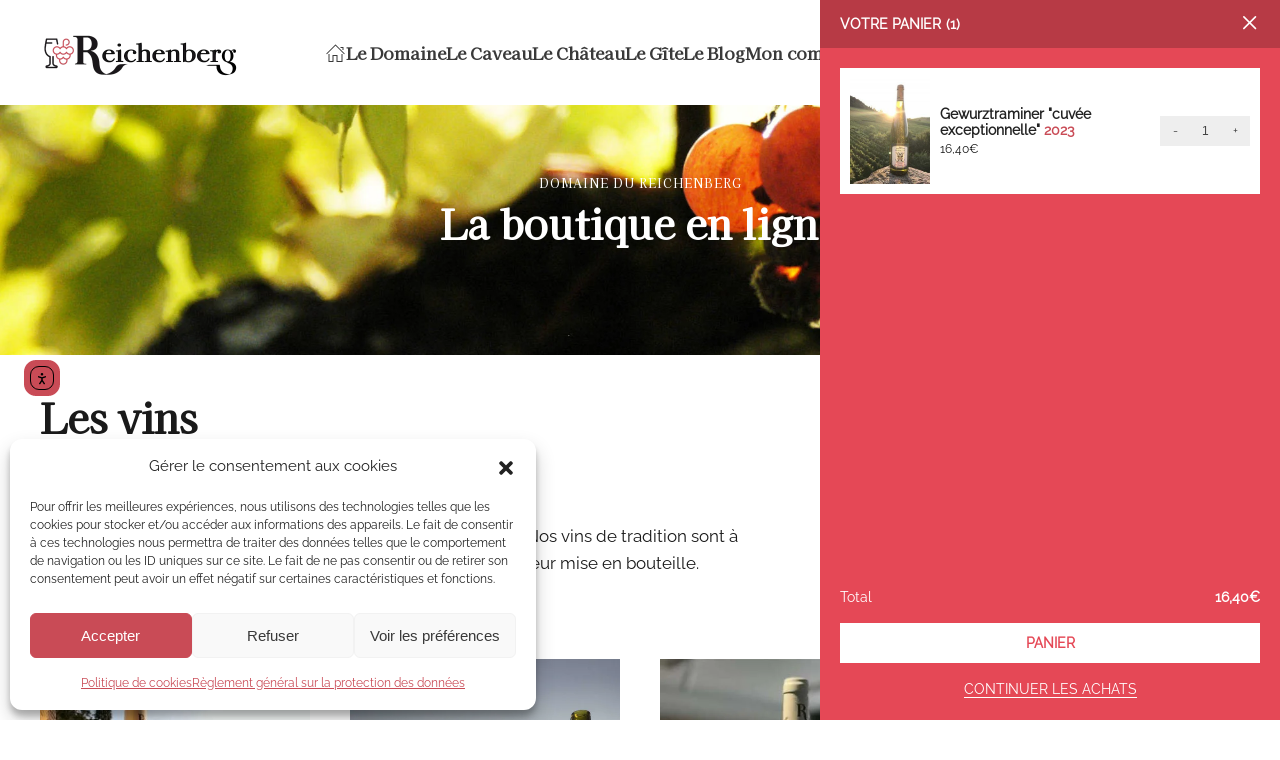

--- FILE ---
content_type: text/html; charset=UTF-8
request_url: https://www.reichenberg.fr/la-boutique-en-ligne/?add-to-cart=2465
body_size: 28436
content:
<!DOCTYPE html>
<html lang="fr-FR" itemscope itemtype="https://schema.org/WebPage">
    <head>
        <meta charset="UTF-8">
        <meta name="viewport" content="width=device-width, initial-scale=1">
        <link rel="icon" href="/wp-content/uploads/2023/04/favicon.png" sizes="any">
                <link rel="icon" href="/wp-content/uploads/2022/11/r-noir.svg96" type="image/svg+xml">
                <link rel="apple-touch-icon" href="/wp-content/uploads/2023/04/apple-touch-icon.png">
                <title>La Boutique du Domaine du Reichenberg</title>
<meta name='robots' content='max-image-preview:large' />
<link rel='dns-prefetch' href='//cdn.elementor.com' />
<link rel="alternate" type="application/rss+xml" title="Le Domaine du Reichenberg &raquo; Flux" href="https://www.reichenberg.fr/feed/" />
<link rel="alternate" type="application/rss+xml" title="Le Domaine du Reichenberg &raquo; Flux des commentaires" href="https://www.reichenberg.fr/comments/feed/" />
<script>
window._wpemojiSettings = {"baseUrl":"https:\/\/s.w.org\/images\/core\/emoji\/16.0.1\/72x72\/","ext":".png","svgUrl":"https:\/\/s.w.org\/images\/core\/emoji\/16.0.1\/svg\/","svgExt":".svg","source":{"concatemoji":"https:\/\/www.reichenberg.fr\/wp-includes\/js\/wp-emoji-release.min.js?ver=6.8.3"}};
/*! This file is auto-generated */
!function(s,n){var o,i,e;function c(e){try{var t={supportTests:e,timestamp:(new Date).valueOf()};sessionStorage.setItem(o,JSON.stringify(t))}catch(e){}}function p(e,t,n){e.clearRect(0,0,e.canvas.width,e.canvas.height),e.fillText(t,0,0);var t=new Uint32Array(e.getImageData(0,0,e.canvas.width,e.canvas.height).data),a=(e.clearRect(0,0,e.canvas.width,e.canvas.height),e.fillText(n,0,0),new Uint32Array(e.getImageData(0,0,e.canvas.width,e.canvas.height).data));return t.every(function(e,t){return e===a[t]})}function u(e,t){e.clearRect(0,0,e.canvas.width,e.canvas.height),e.fillText(t,0,0);for(var n=e.getImageData(16,16,1,1),a=0;a<n.data.length;a++)if(0!==n.data[a])return!1;return!0}function f(e,t,n,a){switch(t){case"flag":return n(e,"\ud83c\udff3\ufe0f\u200d\u26a7\ufe0f","\ud83c\udff3\ufe0f\u200b\u26a7\ufe0f")?!1:!n(e,"\ud83c\udde8\ud83c\uddf6","\ud83c\udde8\u200b\ud83c\uddf6")&&!n(e,"\ud83c\udff4\udb40\udc67\udb40\udc62\udb40\udc65\udb40\udc6e\udb40\udc67\udb40\udc7f","\ud83c\udff4\u200b\udb40\udc67\u200b\udb40\udc62\u200b\udb40\udc65\u200b\udb40\udc6e\u200b\udb40\udc67\u200b\udb40\udc7f");case"emoji":return!a(e,"\ud83e\udedf")}return!1}function g(e,t,n,a){var r="undefined"!=typeof WorkerGlobalScope&&self instanceof WorkerGlobalScope?new OffscreenCanvas(300,150):s.createElement("canvas"),o=r.getContext("2d",{willReadFrequently:!0}),i=(o.textBaseline="top",o.font="600 32px Arial",{});return e.forEach(function(e){i[e]=t(o,e,n,a)}),i}function t(e){var t=s.createElement("script");t.src=e,t.defer=!0,s.head.appendChild(t)}"undefined"!=typeof Promise&&(o="wpEmojiSettingsSupports",i=["flag","emoji"],n.supports={everything:!0,everythingExceptFlag:!0},e=new Promise(function(e){s.addEventListener("DOMContentLoaded",e,{once:!0})}),new Promise(function(t){var n=function(){try{var e=JSON.parse(sessionStorage.getItem(o));if("object"==typeof e&&"number"==typeof e.timestamp&&(new Date).valueOf()<e.timestamp+604800&&"object"==typeof e.supportTests)return e.supportTests}catch(e){}return null}();if(!n){if("undefined"!=typeof Worker&&"undefined"!=typeof OffscreenCanvas&&"undefined"!=typeof URL&&URL.createObjectURL&&"undefined"!=typeof Blob)try{var e="postMessage("+g.toString()+"("+[JSON.stringify(i),f.toString(),p.toString(),u.toString()].join(",")+"));",a=new Blob([e],{type:"text/javascript"}),r=new Worker(URL.createObjectURL(a),{name:"wpTestEmojiSupports"});return void(r.onmessage=function(e){c(n=e.data),r.terminate(),t(n)})}catch(e){}c(n=g(i,f,p,u))}t(n)}).then(function(e){for(var t in e)n.supports[t]=e[t],n.supports.everything=n.supports.everything&&n.supports[t],"flag"!==t&&(n.supports.everythingExceptFlag=n.supports.everythingExceptFlag&&n.supports[t]);n.supports.everythingExceptFlag=n.supports.everythingExceptFlag&&!n.supports.flag,n.DOMReady=!1,n.readyCallback=function(){n.DOMReady=!0}}).then(function(){return e}).then(function(){var e;n.supports.everything||(n.readyCallback(),(e=n.source||{}).concatemoji?t(e.concatemoji):e.wpemoji&&e.twemoji&&(t(e.twemoji),t(e.wpemoji)))}))}((window,document),window._wpemojiSettings);
</script>
<style id='wp-emoji-styles-inline-css'>

	img.wp-smiley, img.emoji {
		display: inline !important;
		border: none !important;
		box-shadow: none !important;
		height: 1em !important;
		width: 1em !important;
		margin: 0 0.07em !important;
		vertical-align: -0.1em !important;
		background: none !important;
		padding: 0 !important;
	}
</style>
<link rel='stylesheet' id='wp-block-library-css' href='https://www.reichenberg.fr/wp-includes/css/dist/block-library/style.min.css?ver=6.8.3' media='all' />
<style id='classic-theme-styles-inline-css'>
/*! This file is auto-generated */
.wp-block-button__link{color:#fff;background-color:#32373c;border-radius:9999px;box-shadow:none;text-decoration:none;padding:calc(.667em + 2px) calc(1.333em + 2px);font-size:1.125em}.wp-block-file__button{background:#32373c;color:#fff;text-decoration:none}
</style>
<style id='global-styles-inline-css'>
:root{--wp--preset--aspect-ratio--square: 1;--wp--preset--aspect-ratio--4-3: 4/3;--wp--preset--aspect-ratio--3-4: 3/4;--wp--preset--aspect-ratio--3-2: 3/2;--wp--preset--aspect-ratio--2-3: 2/3;--wp--preset--aspect-ratio--16-9: 16/9;--wp--preset--aspect-ratio--9-16: 9/16;--wp--preset--color--black: #000000;--wp--preset--color--cyan-bluish-gray: #abb8c3;--wp--preset--color--white: #ffffff;--wp--preset--color--pale-pink: #f78da7;--wp--preset--color--vivid-red: #cf2e2e;--wp--preset--color--luminous-vivid-orange: #ff6900;--wp--preset--color--luminous-vivid-amber: #fcb900;--wp--preset--color--light-green-cyan: #7bdcb5;--wp--preset--color--vivid-green-cyan: #00d084;--wp--preset--color--pale-cyan-blue: #8ed1fc;--wp--preset--color--vivid-cyan-blue: #0693e3;--wp--preset--color--vivid-purple: #9b51e0;--wp--preset--gradient--vivid-cyan-blue-to-vivid-purple: linear-gradient(135deg,rgba(6,147,227,1) 0%,rgb(155,81,224) 100%);--wp--preset--gradient--light-green-cyan-to-vivid-green-cyan: linear-gradient(135deg,rgb(122,220,180) 0%,rgb(0,208,130) 100%);--wp--preset--gradient--luminous-vivid-amber-to-luminous-vivid-orange: linear-gradient(135deg,rgba(252,185,0,1) 0%,rgba(255,105,0,1) 100%);--wp--preset--gradient--luminous-vivid-orange-to-vivid-red: linear-gradient(135deg,rgba(255,105,0,1) 0%,rgb(207,46,46) 100%);--wp--preset--gradient--very-light-gray-to-cyan-bluish-gray: linear-gradient(135deg,rgb(238,238,238) 0%,rgb(169,184,195) 100%);--wp--preset--gradient--cool-to-warm-spectrum: linear-gradient(135deg,rgb(74,234,220) 0%,rgb(151,120,209) 20%,rgb(207,42,186) 40%,rgb(238,44,130) 60%,rgb(251,105,98) 80%,rgb(254,248,76) 100%);--wp--preset--gradient--blush-light-purple: linear-gradient(135deg,rgb(255,206,236) 0%,rgb(152,150,240) 100%);--wp--preset--gradient--blush-bordeaux: linear-gradient(135deg,rgb(254,205,165) 0%,rgb(254,45,45) 50%,rgb(107,0,62) 100%);--wp--preset--gradient--luminous-dusk: linear-gradient(135deg,rgb(255,203,112) 0%,rgb(199,81,192) 50%,rgb(65,88,208) 100%);--wp--preset--gradient--pale-ocean: linear-gradient(135deg,rgb(255,245,203) 0%,rgb(182,227,212) 50%,rgb(51,167,181) 100%);--wp--preset--gradient--electric-grass: linear-gradient(135deg,rgb(202,248,128) 0%,rgb(113,206,126) 100%);--wp--preset--gradient--midnight: linear-gradient(135deg,rgb(2,3,129) 0%,rgb(40,116,252) 100%);--wp--preset--font-size--small: 13px;--wp--preset--font-size--medium: 20px;--wp--preset--font-size--large: 36px;--wp--preset--font-size--x-large: 42px;--wp--preset--spacing--20: 0.44rem;--wp--preset--spacing--30: 0.67rem;--wp--preset--spacing--40: 1rem;--wp--preset--spacing--50: 1.5rem;--wp--preset--spacing--60: 2.25rem;--wp--preset--spacing--70: 3.38rem;--wp--preset--spacing--80: 5.06rem;--wp--preset--shadow--natural: 6px 6px 9px rgba(0, 0, 0, 0.2);--wp--preset--shadow--deep: 12px 12px 50px rgba(0, 0, 0, 0.4);--wp--preset--shadow--sharp: 6px 6px 0px rgba(0, 0, 0, 0.2);--wp--preset--shadow--outlined: 6px 6px 0px -3px rgba(255, 255, 255, 1), 6px 6px rgba(0, 0, 0, 1);--wp--preset--shadow--crisp: 6px 6px 0px rgba(0, 0, 0, 1);}:where(.is-layout-flex){gap: 0.5em;}:where(.is-layout-grid){gap: 0.5em;}body .is-layout-flex{display: flex;}.is-layout-flex{flex-wrap: wrap;align-items: center;}.is-layout-flex > :is(*, div){margin: 0;}body .is-layout-grid{display: grid;}.is-layout-grid > :is(*, div){margin: 0;}:where(.wp-block-columns.is-layout-flex){gap: 2em;}:where(.wp-block-columns.is-layout-grid){gap: 2em;}:where(.wp-block-post-template.is-layout-flex){gap: 1.25em;}:where(.wp-block-post-template.is-layout-grid){gap: 1.25em;}.has-black-color{color: var(--wp--preset--color--black) !important;}.has-cyan-bluish-gray-color{color: var(--wp--preset--color--cyan-bluish-gray) !important;}.has-white-color{color: var(--wp--preset--color--white) !important;}.has-pale-pink-color{color: var(--wp--preset--color--pale-pink) !important;}.has-vivid-red-color{color: var(--wp--preset--color--vivid-red) !important;}.has-luminous-vivid-orange-color{color: var(--wp--preset--color--luminous-vivid-orange) !important;}.has-luminous-vivid-amber-color{color: var(--wp--preset--color--luminous-vivid-amber) !important;}.has-light-green-cyan-color{color: var(--wp--preset--color--light-green-cyan) !important;}.has-vivid-green-cyan-color{color: var(--wp--preset--color--vivid-green-cyan) !important;}.has-pale-cyan-blue-color{color: var(--wp--preset--color--pale-cyan-blue) !important;}.has-vivid-cyan-blue-color{color: var(--wp--preset--color--vivid-cyan-blue) !important;}.has-vivid-purple-color{color: var(--wp--preset--color--vivid-purple) !important;}.has-black-background-color{background-color: var(--wp--preset--color--black) !important;}.has-cyan-bluish-gray-background-color{background-color: var(--wp--preset--color--cyan-bluish-gray) !important;}.has-white-background-color{background-color: var(--wp--preset--color--white) !important;}.has-pale-pink-background-color{background-color: var(--wp--preset--color--pale-pink) !important;}.has-vivid-red-background-color{background-color: var(--wp--preset--color--vivid-red) !important;}.has-luminous-vivid-orange-background-color{background-color: var(--wp--preset--color--luminous-vivid-orange) !important;}.has-luminous-vivid-amber-background-color{background-color: var(--wp--preset--color--luminous-vivid-amber) !important;}.has-light-green-cyan-background-color{background-color: var(--wp--preset--color--light-green-cyan) !important;}.has-vivid-green-cyan-background-color{background-color: var(--wp--preset--color--vivid-green-cyan) !important;}.has-pale-cyan-blue-background-color{background-color: var(--wp--preset--color--pale-cyan-blue) !important;}.has-vivid-cyan-blue-background-color{background-color: var(--wp--preset--color--vivid-cyan-blue) !important;}.has-vivid-purple-background-color{background-color: var(--wp--preset--color--vivid-purple) !important;}.has-black-border-color{border-color: var(--wp--preset--color--black) !important;}.has-cyan-bluish-gray-border-color{border-color: var(--wp--preset--color--cyan-bluish-gray) !important;}.has-white-border-color{border-color: var(--wp--preset--color--white) !important;}.has-pale-pink-border-color{border-color: var(--wp--preset--color--pale-pink) !important;}.has-vivid-red-border-color{border-color: var(--wp--preset--color--vivid-red) !important;}.has-luminous-vivid-orange-border-color{border-color: var(--wp--preset--color--luminous-vivid-orange) !important;}.has-luminous-vivid-amber-border-color{border-color: var(--wp--preset--color--luminous-vivid-amber) !important;}.has-light-green-cyan-border-color{border-color: var(--wp--preset--color--light-green-cyan) !important;}.has-vivid-green-cyan-border-color{border-color: var(--wp--preset--color--vivid-green-cyan) !important;}.has-pale-cyan-blue-border-color{border-color: var(--wp--preset--color--pale-cyan-blue) !important;}.has-vivid-cyan-blue-border-color{border-color: var(--wp--preset--color--vivid-cyan-blue) !important;}.has-vivid-purple-border-color{border-color: var(--wp--preset--color--vivid-purple) !important;}.has-vivid-cyan-blue-to-vivid-purple-gradient-background{background: var(--wp--preset--gradient--vivid-cyan-blue-to-vivid-purple) !important;}.has-light-green-cyan-to-vivid-green-cyan-gradient-background{background: var(--wp--preset--gradient--light-green-cyan-to-vivid-green-cyan) !important;}.has-luminous-vivid-amber-to-luminous-vivid-orange-gradient-background{background: var(--wp--preset--gradient--luminous-vivid-amber-to-luminous-vivid-orange) !important;}.has-luminous-vivid-orange-to-vivid-red-gradient-background{background: var(--wp--preset--gradient--luminous-vivid-orange-to-vivid-red) !important;}.has-very-light-gray-to-cyan-bluish-gray-gradient-background{background: var(--wp--preset--gradient--very-light-gray-to-cyan-bluish-gray) !important;}.has-cool-to-warm-spectrum-gradient-background{background: var(--wp--preset--gradient--cool-to-warm-spectrum) !important;}.has-blush-light-purple-gradient-background{background: var(--wp--preset--gradient--blush-light-purple) !important;}.has-blush-bordeaux-gradient-background{background: var(--wp--preset--gradient--blush-bordeaux) !important;}.has-luminous-dusk-gradient-background{background: var(--wp--preset--gradient--luminous-dusk) !important;}.has-pale-ocean-gradient-background{background: var(--wp--preset--gradient--pale-ocean) !important;}.has-electric-grass-gradient-background{background: var(--wp--preset--gradient--electric-grass) !important;}.has-midnight-gradient-background{background: var(--wp--preset--gradient--midnight) !important;}.has-small-font-size{font-size: var(--wp--preset--font-size--small) !important;}.has-medium-font-size{font-size: var(--wp--preset--font-size--medium) !important;}.has-large-font-size{font-size: var(--wp--preset--font-size--large) !important;}.has-x-large-font-size{font-size: var(--wp--preset--font-size--x-large) !important;}
:where(.wp-block-post-template.is-layout-flex){gap: 1.25em;}:where(.wp-block-post-template.is-layout-grid){gap: 1.25em;}
:where(.wp-block-columns.is-layout-flex){gap: 2em;}:where(.wp-block-columns.is-layout-grid){gap: 2em;}
:root :where(.wp-block-pullquote){font-size: 1.5em;line-height: 1.6;}
</style>
<style id='age-gate-custom-inline-css'>
:root{--ag-background-color: rgba(0,0,0,1);--ag-background-image: url(https://www.reichenberg.fr/wp-content/uploads/2022/12/domaine-chateau-reichenberg-famille-cognacq-alsace-bergheim-route-des-vins.jpg);--ag-background-image-position: center center;--ag-background-image-opacity: 1;--ag-form-background: rgba(255,255,255,1);--ag-text-color: #000000;--ag-blur: 5px;}
</style>
<link rel='stylesheet' id='age-gate-css' href='https://www.reichenberg.fr/wp-content/plugins/age-gate/dist/main.css?ver=3.7.2' media='all' />
<style id='age-gate-options-inline-css'>
:root{--ag-background-color: rgba(0,0,0,1);--ag-background-image: url(https://www.reichenberg.fr/wp-content/uploads/2022/12/domaine-chateau-reichenberg-famille-cognacq-alsace-bergheim-route-des-vins.jpg);--ag-background-image-position: center center;--ag-background-image-opacity: 1;--ag-form-background: rgba(255,255,255,1);--ag-text-color: #000000;--ag-blur: 5px;}
</style>
<link rel='stylesheet' id='widgetopts-styles-css' href='https://www.reichenberg.fr/wp-content/plugins/widget-options/assets/css/widget-options.css?ver=4.1.3' media='all' />
<style id='woocommerce-inline-inline-css'>
.woocommerce form .form-row .required { visibility: visible; }
</style>
<link rel='stylesheet' id='cmplz-general-css' href='https://www.reichenberg.fr/wp-content/plugins/complianz-gdpr/assets/css/cookieblocker.min.css?ver=1763567954' media='all' />
<link rel='stylesheet' id='ea11y-widget-fonts-css' href='https://www.reichenberg.fr/wp-content/plugins/pojo-accessibility/assets/build/fonts.css?ver=3.9.0' media='all' />
<link rel='stylesheet' id='ea11y-skip-link-css' href='https://www.reichenberg.fr/wp-content/plugins/pojo-accessibility/assets/build/skip-link.css?ver=3.9.0' media='all' />
<link rel='stylesheet' id='hint-css' href='https://www.reichenberg.fr/wp-content/plugins/woo-fly-cart/assets/hint/hint.min.css?ver=6.8.3' media='all' />
<link rel='stylesheet' id='perfect-scrollbar-css' href='https://www.reichenberg.fr/wp-content/plugins/woo-fly-cart/assets/perfect-scrollbar/css/perfect-scrollbar.min.css?ver=6.8.3' media='all' />
<link rel='stylesheet' id='perfect-scrollbar-wpc-css' href='https://www.reichenberg.fr/wp-content/plugins/woo-fly-cart/assets/perfect-scrollbar/css/custom-theme.css?ver=6.8.3' media='all' />
<link rel='stylesheet' id='woofc-fonts-css' href='https://www.reichenberg.fr/wp-content/plugins/woo-fly-cart/assets/css/fonts.css?ver=6.8.3' media='all' />
<link rel='stylesheet' id='woofc-frontend-css' href='https://www.reichenberg.fr/wp-content/plugins/woo-fly-cart/assets/css/frontend.css?ver=5.9.8' media='all' />
<style id='woofc-frontend-inline-css'>
.woofc-area.woofc-style-01 .woofc-inner, .woofc-area.woofc-style-03 .woofc-inner, .woofc-area.woofc-style-02 .woofc-area-bot .woofc-action .woofc-action-inner > div a:hover, .woofc-area.woofc-style-04 .woofc-area-bot .woofc-action .woofc-action-inner > div a:hover {
                            background-color: #e54856;
                        }

                        .woofc-area.woofc-style-01 .woofc-area-bot .woofc-action .woofc-action-inner > div a, .woofc-area.woofc-style-02 .woofc-area-bot .woofc-action .woofc-action-inner > div a, .woofc-area.woofc-style-03 .woofc-area-bot .woofc-action .woofc-action-inner > div a, .woofc-area.woofc-style-04 .woofc-area-bot .woofc-action .woofc-action-inner > div a {
                            outline: none;
                            color: #e54856;
                        }

                        .woofc-area.woofc-style-02 .woofc-area-bot .woofc-action .woofc-action-inner > div a, .woofc-area.woofc-style-04 .woofc-area-bot .woofc-action .woofc-action-inner > div a {
                            border-color: #e54856;
                        }

                        .woofc-area.woofc-style-05 .woofc-inner{
                            background-color: #e54856;
                            background-image: url('');
                            background-size: cover;
                            background-position: center;
                            background-repeat: no-repeat;
                        }
                        
                        .woofc-count span {
                            background-color: #e54856;
                        }
</style>
<link rel='stylesheet' id='brands-styles-css' href='https://www.reichenberg.fr/wp-content/plugins/woocommerce/assets/css/brands.css?ver=10.3.5' media='all' />
<link rel='stylesheet' id='flexible-shipping-free-shipping-css' href='https://www.reichenberg.fr/wp-content/plugins/flexible-shipping/assets/dist/css/free-shipping.css?ver=6.4.3.2' media='all' />
<link rel='stylesheet' id='sib-front-css-css' href='https://www.reichenberg.fr/wp-content/plugins/mailin/css/mailin-front.css?ver=6.8.3' media='all' />
<link href="https://www.reichenberg.fr/wp-content/themes/yootheme-child/css/theme.1.css?ver=1749653787" rel="stylesheet">
<link href="https://www.reichenberg.fr/wp-content/themes/yootheme/css/theme.update.css?ver=4.5.32" rel="stylesheet">
<script type="text/plain" data-service="burst" data-category="statistics" async data-cmplz-src="https://www.reichenberg.fr/wp-content/plugins/burst-statistics/helpers/timeme/timeme.min.js?ver=1762877048" id="burst-timeme-js"></script>
<script id="burst-js-extra">
var burst = {"tracking":{"isInitialHit":true,"lastUpdateTimestamp":0,"beacon_url":"https:\/\/www.reichenberg.fr\/wp-content\/plugins\/burst-statistics\/endpoint.php","ajaxUrl":"https:\/\/www.reichenberg.fr\/wp-admin\/admin-ajax.php"},"options":{"cookieless":0,"pageUrl":"https:\/\/www.reichenberg.fr\/la-boutique-en-ligne\/","beacon_enabled":1,"do_not_track":0,"enable_turbo_mode":0,"track_url_change":0,"cookie_retention_days":30,"debug":0},"goals":{"completed":[],"scriptUrl":"https:\/\/www.reichenberg.fr\/wp-content\/plugins\/burst-statistics\/assets\/js\/build\/burst-goals.js?v=1762877048","active":[]},"cache":{"uid":null,"fingerprint":null,"isUserAgent":null,"isDoNotTrack":null,"useCookies":null}};
</script>
<script type="text/plain" data-service="burst" data-category="statistics" async data-cmplz-src="https://www.reichenberg.fr/wp-content/plugins/burst-statistics/assets/js/build/burst.min.js?ver=1762877048" id="burst-js"></script>
<script src="https://www.reichenberg.fr/wp-includes/js/jquery/jquery.min.js?ver=3.7.1" id="jquery-core-js"></script>
<script src="https://www.reichenberg.fr/wp-includes/js/jquery/jquery-migrate.min.js?ver=3.4.1" id="jquery-migrate-js"></script>
<script src="https://www.reichenberg.fr/wp-content/plugins/woocommerce/assets/js/jquery-blockui/jquery.blockUI.min.js?ver=2.7.0-wc.10.3.5" id="wc-jquery-blockui-js" defer data-wp-strategy="defer"></script>
<script id="wc-add-to-cart-js-extra">
var wc_add_to_cart_params = {"ajax_url":"\/wp-admin\/admin-ajax.php","wc_ajax_url":"\/?wc-ajax=%%endpoint%%","i18n_view_cart":"Voir le panier","cart_url":"https:\/\/www.reichenberg.fr\/panier\/","is_cart":"","cart_redirect_after_add":"no"};
</script>
<script src="https://www.reichenberg.fr/wp-content/plugins/woocommerce/assets/js/frontend/add-to-cart.min.js?ver=10.3.5" id="wc-add-to-cart-js" defer data-wp-strategy="defer"></script>
<script src="https://www.reichenberg.fr/wp-content/plugins/woocommerce/assets/js/js-cookie/js.cookie.min.js?ver=2.1.4-wc.10.3.5" id="wc-js-cookie-js" data-wp-strategy="defer"></script>
<script id="woocommerce-js-extra">
var woocommerce_params = {"ajax_url":"\/wp-admin\/admin-ajax.php","wc_ajax_url":"\/?wc-ajax=%%endpoint%%","i18n_password_show":"Afficher le mot de passe","i18n_password_hide":"Masquer le mot de passe"};
</script>
<script src="https://www.reichenberg.fr/wp-content/plugins/woocommerce/assets/js/frontend/woocommerce.min.js?ver=10.3.5" id="woocommerce-js" defer data-wp-strategy="defer"></script>
<script id="sib-front-js-js-extra">
var sibErrMsg = {"invalidMail":"Veuillez entrer une adresse e-mail valide.","requiredField":"Veuillez compl\u00e9ter les champs obligatoires.","invalidDateFormat":"Veuillez entrer une date valide.","invalidSMSFormat":"Veuillez entrer une num\u00e9ro de t\u00e9l\u00e9phone valide."};
var ajax_sib_front_object = {"ajax_url":"https:\/\/www.reichenberg.fr\/wp-admin\/admin-ajax.php","ajax_nonce":"c609dfd19b","flag_url":"https:\/\/www.reichenberg.fr\/wp-content\/plugins\/mailin\/img\/flags\/"};
</script>
<script src="https://www.reichenberg.fr/wp-content/plugins/mailin/js/mailin-front.js?ver=1761926286" id="sib-front-js-js"></script>

<!-- OG: 3.3.8 -->
<meta property="og:description" content="Domaine du Reichenberg La boutique en ligne Les vinsde tradition Cette gamme propose des vins aux personnalités équilibrées. Nos vins de tradition sont à apprécier dans leur jeunesse ou dans les 3 années qui suivent leur mise en bouteille. Voir tous les vins de &nbsp; tradition Les vinsde terroir La structure minérale apportée par le..."><meta property="og:type" content="article"><meta property="og:locale" content="fr_FR"><meta property="og:site_name" content="Le Domaine du Reichenberg"><meta property="og:title" content="La Boutique Accueil"><meta property="og:url" content="https://www.reichenberg.fr/la-boutique-en-ligne/"><meta property="og:updated_time" content="2025-05-09T11:44:38+02:00">
<meta property="article:published_time" content="2022-11-18T14:26:18+00:00"><meta property="article:modified_time" content="2025-05-09T09:44:38+00:00"><meta property="article:author:first_name" content="NOELLE"><meta property="article:author:last_name" content="REMY"><meta property="article:author:username" content="admin">
<meta property="twitter:partner" content="ogwp"><meta property="twitter:card" content="summary"><meta property="twitter:title" content="La Boutique Accueil"><meta property="twitter:description" content="Domaine du Reichenberg La boutique en ligne Les vinsde tradition Cette gamme propose des vins aux personnalités équilibrées. Nos vins de tradition sont à apprécier dans leur jeunesse ou dans les 3..."><meta property="twitter:url" content="https://www.reichenberg.fr/la-boutique-en-ligne/"><meta property="twitter:label1" content="Reading time"><meta property="twitter:data1" content="1 minute">
<meta itemprop="name" content="La Boutique Accueil"><meta itemprop="description" content="Domaine du Reichenberg La boutique en ligne Les vinsde tradition Cette gamme propose des vins aux personnalités équilibrées. Nos vins de tradition sont à apprécier dans leur jeunesse ou dans les 3 années qui suivent leur mise en bouteille. Voir tous les vins de &nbsp; tradition Les vinsde terroir La structure minérale apportée par le..."><meta itemprop="datePublished" content="2022-11-18"><meta itemprop="dateModified" content="2025-05-09T09:44:38+00:00">
<meta property="profile:first_name" content="NOELLE"><meta property="profile:last_name" content="REMY"><meta property="profile:username" content="admin">
<!-- /OG -->

<link rel="https://api.w.org/" href="https://www.reichenberg.fr/wp-json/" /><link rel="alternate" title="JSON" type="application/json" href="https://www.reichenberg.fr/wp-json/wp/v2/pages/1973" /><link rel="EditURI" type="application/rsd+xml" title="RSD" href="https://www.reichenberg.fr/xmlrpc.php?rsd" />
<meta name="generator" content="WordPress 6.8.3" />
<meta name="generator" content="WooCommerce 10.3.5" />
<link rel='shortlink' href='https://www.reichenberg.fr/?p=1973' />
<link rel="alternate" title="oEmbed (JSON)" type="application/json+oembed" href="https://www.reichenberg.fr/wp-json/oembed/1.0/embed?url=https%3A%2F%2Fwww.reichenberg.fr%2Fla-boutique-en-ligne%2F" />
<link rel="alternate" title="oEmbed (XML)" type="text/xml+oembed" href="https://www.reichenberg.fr/wp-json/oembed/1.0/embed?url=https%3A%2F%2Fwww.reichenberg.fr%2Fla-boutique-en-ligne%2F&#038;format=xml" />
			<style>.cmplz-hidden {
					display: none !important;
				}</style><!-- Google site verification - Google for WooCommerce -->
<meta name="google-site-verification" content="VODQo0QaSaULAy0LGWTskop7gk8JSdVXrZcP26ISEXc" />
	<noscript><style>.woocommerce-product-gallery{ opacity: 1 !important; }</style></noscript>
	<script src="https://www.reichenberg.fr/wp-content/themes/yootheme/vendor/assets/uikit/dist/js/uikit.min.js?ver=4.5.32"></script>
<script src="https://www.reichenberg.fr/wp-content/themes/yootheme/vendor/assets/uikit/dist/js/uikit-icons-district.min.js?ver=4.5.32"></script>
<script src="https://www.reichenberg.fr/wp-content/themes/yootheme/js/theme.js?ver=4.5.32"></script>
<script>window.yootheme ||= {}; var $theme = yootheme.theme = {"i18n":{"close":{"label":"Fermer","0":"yootheme"},"totop":{"label":"Back to top","0":"yootheme"},"marker":{"label":"Open","0":"yootheme"},"navbarToggleIcon":{"label":"Ouvrir le menu","0":"yootheme"},"paginationPrevious":{"label":"Page pr\u00e9c\u00e9dente","0":"yootheme"},"paginationNext":{"label":"Page suivante","0":"yootheme"},"searchIcon":{"toggle":"Ouvrir la recherche","submit":"Envoyer la recherche"},"slider":{"next":"Diapositive suivant","previous":"Diapositive pr\u00e9c\u00e9dente","slideX":"Diapositive %s","slideLabel":"%s sur %s"},"slideshow":{"next":"Diapositive suivant","previous":"Diapositive pr\u00e9c\u00e9dente","slideX":"Diapositive %s","slideLabel":"%s sur %s"},"lightboxPanel":{"next":"Diapositive suivant","previous":"Diapositive pr\u00e9c\u00e9dente","slideLabel":"%s sur %s","close":"Fermer"}}};</script>
<link rel="canonical" href="https://www.reichenberg.fr/la-boutique-en-ligne/?add-to-cart=2465" />
<meta name="description" content="Achetez les grands vins et crémants d’Alsace issus des vignes du Château du Reichenberg à Bergheim." /><meta name="title" content="La Boutique du Domaine du Reichenberg" />		<style id="wp-custom-css">
			.uk-light .uk-button-danger {
    background-color: transparent;
    color: #fff;
    border-color: #fff;
}

.uk-button-default {
	font-weight:600;
}

.uk-button-secondary {
	font-weight:600;
}

.uk-button-danger:hover {font-weight:600;}

@media (max-width: 767px) {
		.hidden-mobile {
          display: none;
        }
}
	@media (min-width: 767px) {
		.hidden-screen {
          display: none;
        }
}


/* personalisation page boutique responsive*/

@media (max-width: 767px) {
	
	ul.products > *.product-category > a > img, ul.products > * .woocommerce-loop-product__link > img {
    width: 50%;
    margin-bottom: 15px;
}

.woocommerce-loop-product__link {
    height: 20em!important;
    display: block;
	}


	
}


/* fin personalisation page boutique responsive*/


	


	

/* personalisation page boutique */

ul.products>* .woocommerce-loop-category__title, ul.products>* .woocommerce-loop-product__title {
    margin: 0;
    font-size: 13px;
    line-height: 1.4;
    color: #1a1a1a;
	font-family: Raleway;
	min-height: 36px;
}

ul.products>* .price {
    margin-top: 0;
    font-size: 16px;
    line-height: 2.5;
    color: #1a1a1a;
    font-family: raleway;
    font-weight: 700;

}

.widget_product_categories ul.children a:hover {
    color: #c94b56;
}

.widget_product_categories ul.children a {
    padding: 2px 0;
    color: #f1f1f1;
}

:not(.woocommerce-message,.woocommerce-Message)>.button:not(.alt,.checkout), :not(.woocommerce-message,.woocommerce-Message)>input[type=submit]:not(.alt,.checkout) {
    background-color: #c94b56;
    color: #fff;
    border: 0px solid #393939;
	font-size: 12px;
	font-family: Raleway;
	text-transform: uppercase;
	padding: 0 10px;
    line-height: 35px;
}

ul.products>* {
    margin: 0;
    padding-bottom: 30px;
    padding-left: 30px;
    box-sizing: border-box;
    text-align: center;
}

.woocommerce-loop-product__link {
    height : 18em;
    display : block;
}

.woocommerce-result-count {
    line-height: 1em;
    margin-top: calc((50px - 1em)/ 2)!important;
    margin-bottom: 5em;
}

.widget_product_categories>ul>li>a {
    padding: 15px 0;
    color: #713737;
    transition: .1s ease-in-out;
    transition-property: color,background-color,border-color,box-shadow;
    text-transform: uppercase;
    font-weight: 600;
}

.widget_product_categories ul.children li.current-cat>a {
    color: #c94b56;
}

.woocommerce select:not([multiple]):not([size]) option {
    color: #f1f1f1;
}

.woocommerce-notices-wrapper:empty+:not(.u-columns,.woocommerce-columns) {
     font-size: 18x;
    font-family: default;
}

.woocommerce-breadcrumb a {
    color: #c94b56;
    font-size: 15px;
}

.woocommerce input[type="checkbox"], .woocommerce input[type="radio"] {
    display: inline-block;
    height: 16px;
    width: 16px!important;
    overflow: hidden;
    margin-top: -4px;
    vertical-align: middle;
    -webkit-appearance: none;
    -moz-appearance: none;
    background-color: transparent;
    background-repeat: no-repeat;
    background-position: 50% 50%;
    transition: .2s ease-in-out;
    transition-property: background-color , border-color , box-shadow;
    border: 1px solid #f1f1f1;
}

.woocommerce-pagination ul.page-numbers>*>.current {
    color: #f1f1f1;
    border-bottom-color: transparent;
	background: #c94b56;
	padding: 20 30 30 41;
}

.woocommerce-pagination ul.page-numbers>*>* {
  margin-top: 30px;  
	display: block;
    padding: 5px 1px;
    color: rgba(0,0,0,.5);
    box-sizing: border-box;
    min-width: 40px;
    line-height: 1.6;
    text-align: center;
    transition: .1s ease-in-out;
    transition-property: color , background-color , border-color , box-shadow;
    font-size: 18px;
    font-weight: 400;
border: 2px solid #c94b56;
	background: #494949;
	color: #f1f1f1;
}

.woocommerce-pagination ul.page-numbers>*>:hover {
    color: #1a1a1a;
    text-decoration: none;
    border-bottom-color: transparent;
	background: #c94b56;
	color: #f1f1f1;
}



/* Fin personalisation page boutique */






/* personalisation plugin panier */

.woofc-count {   
    background-color: #c94b56;  
}

.woofc-count span {  
    background: #3c434a;  
}

.woofc-count i {
    font-size: 24px;
    line-height: 60px;
    color: #fff;
}



/* Fin personalisation plugin panier   */

/* personalisation page panier */



.woocommerce input.input-text.qty {
    width: 5em;
    text-align: center;
    color: #393939;
}

.woocommerce table.shop_table :not(thead)>th {
    font-weight: 400;
    text-transform: uppercase;
	font-size: 12px;
    font-family: Raleway;
	font-weight: 600;	
}

.woocommerce input.input-text, .woocommerce select:not([multiple]):not([size]) {
    height: 40px;
    vertical-align: middle;
    display: inline-block;
    border: 1px solid #ccc;
    background: #ccc;
    color: #393939;
    text-transform: none;
    font-size: 12px;
    font-family: Raleway;
    font-weight: 600;
}

.woocommerce table.shop_table td.download-product a, .woocommerce table.shop_table td.product-name a {
    color: #1a1a1a;
    text-decoration: none!important;
    font-size: 16px;
}

.woocommerce table.cart td:nth-child(3) {
    width: 200px;
}

.button.alt, .button.checkout, input[type=submit].alt, input[type=submit].checkout {
   height: 60px;
    vertical-align: middle;
    display: inline-block;
    border: 1px solid #ccc;
    background: #c94b56;
    color: #f1f1f1;
	text-transform: uppercase;
	font-size: 12px!important;
    font-family: Raleway;
	font-weight: 600;	
}


.woocommerce input.input-text:focus, .woocommerce select:focus, .woocommerce textarea:focus {
    outline: 0;
    background-color: #fff;
   color: #fff; 
    border-color: rgba(26,26,26,.3)!important;
}

.cart_totals h2, .cross-sells h2, .related h2, .upsells h2 {
    font-size: 25px;
    line-height: 1.2;
    font-family: 'Kaisei Decol';
    font-weight: 600;
}

.woocommerce-shipping-methods input[type=radio]+label {
    margin-left: 10px;
    flex-grow: 1;
    display: flex;
    align-items: center;
    justify-content: space-between;
    font-size: 17px;
}

.woocommerce .cart_totals>table .woocommerce-shipping-totals td {
    width: 60%;
    text-align: left;
	 font-size: 17px;
}

.woocommerce table.shop_table td:last-child, .woocommerce table.shop_table th:last-child {
    text-align: right;
	
}

.cart_totals, .cross-sells {
    width: calc(80% - (70px / 2));
}

.woocommerce input.input-text:focus, .woocommerce select:focus, .woocommerce textarea:focus {
    outline: 0;
    background-color: #fff;
    color: #000;
    border-color: rgba(26,26,26,.3)!important;
}

.woocommerce input[type="checkbox"], .woocommerce input[type="radio"] {
    
    border: 1px solid #000;
}

/* Fin personalisation page panier   */

/*  personalisation page commande   */


.woocommerce table.woocommerce-checkout-review-order-table td, .woocommerce table.woocommerce-checkout-review-order-table th {
     font-size: 15px;
}

.woocommerce-shipping-methods input[type="radio"]+label {
    margin-left: 10px;
    flex-grow: 1;
    display: flex;
    align-items: center;
    justify-content: space-between;
    font-size: 15px;
}

.form-row label:first-child:not(.checkbox,.woocommerce-form__label-for-checkbox) {
    font-size: 16px;
    color: #1a1a1a;
    font-weight: 400;
    display: block;
    margin-bottom: 10px;
}

form.customize-unpreviewable, form.customize-unpreviewable input, form.customize-unpreviewable select, form.customize-unpreviewable button, a.customize-unpreviewable, area.customize-unpreviewable {
    cursor: not-allowed!important;
	    font-size: 16px;

}

#ship-to-different-address {
    text-transform: inherit;
    text-shadow: inherit;
    letter-spacing: inherit;
    font-family: Raleway;
    font-size: 16px;
    font-weight: 400;
    line-height: 1.6;
    color: #1a1a1a;
}

.woocommerce select:not([multiple]):not([size]) option {
    color: #000;
}

/* Fin personalisation page commande   */


/*  personalisation media query mobile */

@media (max-width: 767px) {
	
.hidden-mobile {
display: none;
}	
.uk-text-large {
		font-size: 16px;
	}	

.uk-h4  {
	font-size: 17px;}
	
.uk-button {
		font-size: 12px;
	line-height: 35px;
	font-family: raleway;
	text-transform: uppercase!important;
	font-weight: 600;
	}

.uk-panel {
	font-size: 15px;}
}


}




/*  fin personalisation media query mobile   */



		</style>
		    </head>
    <body data-cmplz=1 class="wp-singular page-template-default page page-id-1973 wp-theme-yootheme wp-child-theme-yootheme-child  theme-yootheme woocommerce-no-js ally-default" data-burst_id="1973" data-burst_type="page">

        		<script>
			const onSkipLinkClick = () => {
				const htmlElement = document.querySelector('html');

				htmlElement.style['scroll-behavior'] = 'smooth';

				setTimeout( () => htmlElement.style['scroll-behavior'] = null, 1000 );
			}
			document.addEventListener("DOMContentLoaded", () => {
				if (!document.querySelector('#content')) {
					document.querySelector('.ea11y-skip-to-content-link').remove();
				}
			});
		</script>
		<nav aria-label="Skip to content navigation">
			<a class="ea11y-skip-to-content-link"
				href="#content"
				tabindex="1"
				onclick="onSkipLinkClick()"
			>
				Aller au contenu principal
				<svg width="24" height="24" viewBox="0 0 24 24" fill="none" role="presentation">
					<path d="M18 6V12C18 12.7956 17.6839 13.5587 17.1213 14.1213C16.5587 14.6839 15.7956 15 15 15H5M5 15L9 11M5 15L9 19"
								stroke="black"
								stroke-width="1.5"
								stroke-linecap="round"
								stroke-linejoin="round"
					/>
				</svg>
			</a>
			<div class="ea11y-skip-to-content-backdrop"></div>
		</nav>

		
        <div class="uk-hidden-visually uk-notification uk-notification-top-left uk-width-auto">
            <div class="uk-notification-message">
                <a href="#tm-main" class="uk-link-reset">Passer au contenu principal</a>
            </div>
        </div>

        
        
        <div class="tm-page">

                        


<header class="tm-header-mobile uk-hidden@l">


        <div uk-sticky show-on-up animation="uk-animation-slide-top" cls-active="uk-navbar-sticky" sel-target=".uk-navbar-container">
    
        <div class="uk-navbar-container">

            <div class="uk-container uk-container-expand">
                <nav class="uk-navbar" uk-navbar="{&quot;align&quot;:&quot;center&quot;,&quot;container&quot;:&quot;.tm-header-mobile &gt; [uk-sticky]&quot;,&quot;boundary&quot;:&quot;.tm-header-mobile .uk-navbar-container&quot;}">

                    
                                        <div class="uk-navbar-center">

                                                    <a href="https://www.reichenberg.fr/" aria-label="Retourner à l'accueil" class="uk-logo uk-navbar-item">
    <picture>
<source type="image/webp" srcset="/wp-content/themes/yootheme/cache/6a/logo-domaine-reichenberg-picto-6a5a0e24.webp 180w, /wp-content/themes/yootheme/cache/df/logo-domaine-reichenberg-picto-dfda9eb8.webp 359w, /wp-content/themes/yootheme/cache/51/logo-domaine-reichenberg-picto-513bcbe2.webp 360w" sizes="(min-width: 180px) 180px">
<img alt="Le Domaine du Reichenberg" loading="eager" src="/wp-content/themes/yootheme/cache/47/logo-domaine-reichenberg-picto-475d80ff.png" width="180" height="45">
</picture></a>                        
                        
                    </div>
                    
                                        <div class="uk-navbar-right">

                        
                                                    <a uk-toggle href="#tm-dialog-mobile" class="uk-navbar-toggle">

        
        <div uk-navbar-toggle-icon></div>

        
    </a>                        
                    </div>
                    
                </nav>
            </div>

        </div>

        </div>
    



    
        <div id="tm-dialog-mobile" class="uk-modal uk-modal-full" uk-modal>
        <div class="uk-modal-dialog uk-flex">

                        <button class="uk-modal-close-full uk-close-large" type="button" uk-close uk-toggle="cls: uk-modal-close-full uk-close-large uk-modal-close-default; mode: media; media: @s"></button>
            
            <div class="uk-modal-body uk-padding-large uk-margin-auto uk-flex uk-flex-column uk-box-sizing-content uk-width-auto@s" uk-height-viewport uk-toggle="{&quot;cls&quot;:&quot;uk-padding-large&quot;,&quot;mode&quot;:&quot;media&quot;,&quot;media&quot;:&quot;@s&quot;}">

                                <div class="uk-margin-auto-bottom">
                    
<div class="uk-grid uk-child-width-1-1" uk-grid>    <div>
<div class="uk-panel widget widget_media_image" id="media_image-4">

    
    <img width="300" height="75" src="https://www.reichenberg.fr/wp-content/uploads/2022/12/logo-domaine-reichenberg-picto-300x75.png" class="image wp-image-2610  attachment-medium size-medium" alt="Le Domaine du Château du Reichenberg" style="max-width: 100%; height: auto;" decoding="async" srcset="https://www.reichenberg.fr/wp-content/uploads/2022/12/logo-domaine-reichenberg-picto-300x75.png 300w, https://www.reichenberg.fr/wp-content/uploads/2022/12/logo-domaine-reichenberg-picto.png 400w" sizes="(max-width: 300px) 100vw, 300px" />
</div>
</div>    <div>
<div class="uk-panel widget widget_builderwidget" id="builderwidget-11">

    
    <style class="uk-margin-remove-adjacent">#builderwidget-11\#0 .uk-button{margin-bottom: 5px;}#builderwidget-11\#1 .el-link{;color: #fff;}#builderwidget-11\#2 .el-link{padding-left: 20px;color: #fff;}</style><div class="uk-grid tm-grid-expand uk-child-width-1-1 uk-grid-margin">
<div class="uk-width-1-1">
    
        
            
            
            
                
                    <div class="uk-panel uk-margin" id="builderwidget-11#0"><p><a href="/la-boutique-en-ligne/" class="el-link uk-button uk-button-danger uk-button-small">Boutique en ligne</a>   <a href="tel:+33367350763" class="el-link uk-button uk-button-danger uk-button-small">+33 (0)3 67 35 07 63</a></p></div>
                
            
        
    
</div></div><div class="uk-grid tm-grid-expand uk-child-width-1-1 uk-grid-margin">
<div class="uk-grid-item-match uk-width-1-1">
        <div class="uk-tile-secondary uk-tile">    
        
            
            
            
                
                    
<div class="uk-h3 uk-text-danger">        Menu    </div>
<div id="builderwidget-11#1">
    
    
        
        <ul class="uk-margin-remove-bottom uk-nav uk-nav-default">                                <li class="el-item ">
<a class="el-link" href="https://www.reichenberg.fr/">
    
        <span class="el-image" uk-icon="icon: triangle-right;"></span>
                    Bienvenue        
    
</a></li>
                                            <li class="el-item ">
<a class="el-link" href="https://www.reichenberg.fr/le-domaine/">
    
        <span class="el-image" uk-icon="icon: triangle-right;"></span>
                    Le Domaine        
    
</a></li>
                                            <li class="el-item ">
<a class="el-link" href="https://www.reichenberg.fr/demoiselles-reichenberg-caveau-degustation-vins-bergheim-alsace/">
    
        <span class="el-image" uk-icon="icon: triangle-right;"></span>
                    Le Caveau        
    
</a></li>
                                            <li class="el-item ">
<a class="el-link" href="https://www.reichenberg.fr/gite-bergheim-alsace/">
    
        <span class="el-image" uk-icon="icon: triangle-right;"></span>
                    Le Gîte        
    
</a></li>
                                            <li class="el-item ">
<a class="el-link" href="https://www.reichenberg.fr/category/blog/">
    
        <span class="el-image" uk-icon="icon: triangle-right;"></span>
                    Le Blog        
    
</a></li>
                                            <li class="el-item ">
<a class="el-content uk-disabled">
    
        <span class="el-image" uk-icon="icon: triangle-right;"></span>
                    Le château        
    
</a></li>
                            </ul>
        
    
    
</div>
<div id="builderwidget-11#2">
    
    
        
        <ul class="uk-margin-remove-bottom uk-nav uk-nav-default">                                <li class="el-item ">
<a class="el-link" href="https://www.reichenberg.fr/le-chateau-anciennes-fortifications-du-village-de-bergheim/">
    
        <span class="el-image" uk-icon="icon: triangle-right;"></span>
                    Le château, anciennes fortifications du village de Bergheim        
    
</a></li>
                                            <li class="el-item ">
<a class="el-link" href="https://www.reichenberg.fr/dans-la-famille-cognacq-depuis-100-ans/">
    
        <span class="el-image" uk-icon="icon: triangle-right;"></span>
                    Dans la famille Cognacq depuis 100 ans        
    
</a></li>
                                            <li class="el-item ">
<a class="el-link" href="https://www.reichenberg.fr/la-legende-du-chateau-du-reichenberg/">
    
        <span class="el-image" uk-icon="icon: triangle-right;"></span>
                    La légende du Château du Reichenberg        
    
</a></li>
                            </ul>
        
    
    
</div>
                
            
        
        </div>    
</div></div>
</div>
</div></div>                </div>
                
                
            </div>

        </div>
    </div>
    
    

</header>




<header class="tm-header uk-visible@l">



        <div uk-sticky media="@l" show-on-up animation="uk-animation-slide-top" cls-active="uk-navbar-sticky" sel-target=".uk-navbar-container">
    
        <div class="uk-navbar-container">

            <div class="uk-container uk-container-expand">
                <nav class="uk-navbar" uk-navbar="{&quot;align&quot;:&quot;center&quot;,&quot;container&quot;:&quot;.tm-header &gt; [uk-sticky]&quot;,&quot;boundary&quot;:&quot;.tm-header .uk-navbar-container&quot;}">

                                        <div class="uk-navbar-left ">

                                                    <a href="https://www.reichenberg.fr/" aria-label="Retourner à l'accueil" class="uk-logo uk-navbar-item">
    <picture>
<source type="image/webp" srcset="/wp-content/themes/yootheme/cache/8c/logo-domaine-reichenberg-picto-8c1b7651.webp 200w, /wp-content/themes/yootheme/cache/f9/logo-domaine-reichenberg-picto-f9855d84.webp 399w, /wp-content/themes/yootheme/cache/2a/logo-domaine-reichenberg-picto-2a0e4aff.webp 400w" sizes="(min-width: 200px) 200px">
<img alt="Le Domaine du Reichenberg" loading="eager" src="/wp-content/themes/yootheme/cache/a1/logo-domaine-reichenberg-picto-a11cf88a.png" width="200" height="50">
</picture><picture>
<source type="image/webp" srcset="/wp-content/themes/yootheme/cache/47/logo-domaine-reichenberg-blanc-47305095.webp 200w, /wp-content/themes/yootheme/cache/52/logo-domaine-reichenberg-blanc-52ecafed.webp 400w" sizes="(min-width: 200px) 200px">
<img class="uk-logo-inverse" alt="Le Domaine du Reichenberg" loading="eager" src="/wp-content/themes/yootheme/cache/70/logo-domaine-reichenberg-blanc-707b401f.png" width="200" height="56">
</picture></a>                        
                        
                        
                    </div>
                    
                                        <div class="uk-navbar-center">

                        
                                                    
<ul class="uk-navbar-nav">
    
	<li class="menu-item menu-item-type-post_type menu-item-object-page menu-item-home"><a href="https://www.reichenberg.fr/" class="uk-preserve-width"><span uk-icon="icon: home;"></span> </a></li>
	<li class="menu-item menu-item-type-post_type menu-item-object-page"><a href="https://www.reichenberg.fr/le-domaine/">Le Domaine</a></li>
	<li class="menu-item menu-item-type-post_type menu-item-object-page"><a href="https://www.reichenberg.fr/demoiselles-reichenberg-caveau-degustation-vins-bergheim-alsace/">Le Caveau</a></li>
	<li class="menu-item menu-item-type-custom menu-item-object-custom menu-item-has-children uk-parent"><a href="/le-chateau-anciennes-fortifications-du-village-de-bergheim/">Le Château</a>
	<div class="uk-drop uk-navbar-dropdown" style="width: 1000px;"><style class="uk-margin-remove-adjacent">#menu-item-2335\#0 .el-content{font-size:16px;}#menu-item-2335\#0 .el-title{font-size: 18px;}#menu-item-2335\#1 .el-content{font-size:16px;}#menu-item-2335\#1 .el-title{font-size: 18px;}#menu-item-2335\#2 .el-content{font-size:16px;}#menu-item-2335\#2 .el-title{font-size: 18px;}</style><div class="uk-grid tm-grid-expand uk-grid-divider uk-grid-margin" uk-grid>
<div class="uk-width-1-3@m">
    
        
            
            
            
                
                    
<div class="uk-margin" id="menu-item-2335#0">
        <a class="uk-display-block uk-panel uk-margin-remove-first-child uk-link-toggle" href="/le-chateau-anciennes-fortifications-du-village-de-bergheim/">    
        
            
                
            
            
                                

    
                <picture>
<source type="image/webp" srcset="/wp-content/themes/yootheme/cache/b9/le-chateau-du-reichenberg-bergheim-alsace-histoire-b93d3c6d.webp 400w, /wp-content/themes/yootheme/cache/ac/le-chateau-du-reichenberg-bergheim-alsace-histoire-ac4bf9f0.webp 768w, /wp-content/themes/yootheme/cache/10/le-chateau-du-reichenberg-bergheim-alsace-histoire-1052dc90.webp 800w" sizes="(min-width: 400px) 400px">
<img src="/wp-content/themes/yootheme/cache/e3/le-chateau-du-reichenberg-bergheim-alsace-histoire-e3589d27.jpeg" width="400" height="300" alt loading="lazy" class="el-image">
</picture>        
        
    
                
                
                    

        
                <div class="el-title uk-h5 uk-margin-top uk-margin-remove-bottom">                        Le château,<br> anciennes fortifications<br> du village de Bergheim                    </div>        
        
    
        
        
                <div class="el-content uk-panel uk-margin-top"><p>Construit au XIIIe sièclele Château du Reichenberg a été maintes fois pillé et détruit.</p></div>        
        
                <div class="uk-margin-top"><div class="el-link uk-button uk-button-danger uk-button-small">Lire la suite</div></div>        

                
                
            
        
        </a>    
</div>
                
            
        
    
</div>
<div class="uk-width-1-3@m">
    
        
            
            
            
                
                    
<div class="uk-margin" id="menu-item-2335#1">
        <a class="uk-display-block uk-panel uk-margin-remove-first-child uk-link-toggle" href="/dans-la-famille-cognacq-depuis-100-ans/">    
        
            
                
            
            
                                

    
                <picture>
<source type="image/webp" srcset="/wp-content/themes/yootheme/cache/b3/chateau-du-reichenberg-bergheim-evelyne-et-martin-cognacq-alsace-b3c03261.webp 400w, /wp-content/themes/yootheme/cache/b7/chateau-du-reichenberg-bergheim-evelyne-et-martin-cognacq-alsace-b7700213.webp 600w" sizes="(min-width: 400px) 400px">
<img src="/wp-content/themes/yootheme/cache/67/chateau-du-reichenberg-bergheim-evelyne-et-martin-cognacq-alsace-674d9481.jpeg" width="400" height="300" alt loading="lazy" class="el-image">
</picture>        
        
    
                
                
                    

        
                <div class="el-title uk-h5 uk-margin-top uk-margin-remove-bottom">                        Le Reichenberg, <br>dans la famille Cognacq <br>depuis 100 ans                     </div>        
        
    
        
        
                <div class="el-content uk-panel uk-margin-top"><p><span>Le Château de Reichenberg appartient à la famille Cognacq depuis 1920.</span></p></div>        
        
                <div class="uk-margin-top"><div class="el-link uk-button uk-button-danger uk-button-small">Lire la suite</div></div>        

                
                
            
        
        </a>    
</div>
                
            
        
    
</div>
<div class="uk-width-1-3@m">
    
        
            
            
            
                
                    
<div class="uk-margin" id="menu-item-2335#2">
        <a class="uk-display-block uk-panel uk-margin-remove-first-child uk-link-toggle" href="/la-legende-du-chateau-du-reichenberg/">    
        
            
                
            
            
                                

    
                <picture>
<source type="image/webp" srcset="/wp-content/themes/yootheme/cache/44/legende-demoiselles-reichenberg-4420df45.webp 400w, /wp-content/themes/yootheme/cache/b1/legende-demoiselles-reichenberg-b1757ff9.webp 540w" sizes="(min-width: 400px) 400px">
<img src="/wp-content/themes/yootheme/cache/1e/legende-demoiselles-reichenberg-1e1bd36b.jpeg" width="400" height="300" alt loading="lazy" class="el-image">
</picture>        
        
    
                
                
                    

        
                <div class="el-title uk-h5 uk-margin-top uk-margin-remove-bottom">                        La légende d’Ita et Eta, <br>les soeurs gardiennes <br>du château                    </div>        
        
    
        
        
                <div class="el-content uk-panel uk-margin-top"><p>Comme tout château, le Reichenberg possède ses propres légendes...</p></div>        
        
                <div class="uk-margin-top"><div class="el-link uk-button uk-button-danger uk-button-small">Lire la suite</div></div>        

                
                
            
        
        </a>    
</div>
                
            
        
    
</div></div></div></li>
	<li class="menu-item menu-item-type-post_type menu-item-object-page"><a href="https://www.reichenberg.fr/gite-bergheim-alsace/">Le Gîte</a></li>
	<li class="menu-item menu-item-type-taxonomy menu-item-object-category"><a href="https://www.reichenberg.fr/category/blog/">Le Blog</a></li>
	<li class="menu-item menu-item-type-post_type menu-item-object-page"><a href="https://www.reichenberg.fr/mon-compte/">Mon compte</a></li></ul>
<li class="menu-item woofc-menu-item menu-item-type-woofc"><a href="https://www.reichenberg.fr/panier/"><span class="woofc-menu-item-inner" data-count="1"><i class="woofc-icon-cart7"></i> <span class="woofc-menu-item-inner-subtotal"><span class="woocommerce-Price-amount amount"><bdi>16,40<span class="woocommerce-Price-currencySymbol">&euro;</span></bdi></span></span></span></a></li>                        
                    </div>
                    
                                        <div class="uk-navbar-right">

                        
                                                    
<div class="uk-navbar-item widget widget_builderwidget" id="builderwidget-5">

    
    <div class="uk-grid tm-grid-expand uk-child-width-1-1 uk-grid-margin">
<div class="uk-width-1-1">
    
        
            
            
            
                
                    
                
            
        
    
</div></div><div class="uk-grid tm-grid-expand uk-child-width-1-1 uk-grid-margin">
<div class="uk-grid-item-match uk-flex-middle uk-width-1-1">
    
        
            
            
                        <div class="uk-panel uk-width-1-1">            
                
                    
<div class="uk-margin-remove-vertical">
        <div class="uk-flex-middle uk-grid-small uk-child-width-auto" uk-grid>    
    
                <div class="el-item">
        
        
<a class="el-content uk-button uk-button-danger uk-button-small" title="contact" href="/contact/">
        <span uk-icon="mail"></span>    
    
    
</a>


                </div>
        
    
                <div class="el-item">
        
        
<a class="el-content uk-button uk-button-danger uk-button-small" href="/la-boutique-en-ligne/">
    
        Boutique en ligne    
    
</a>


                </div>
        
    
        </div>    
</div>

<div class="uk-panel uk-margin-remove-vertical widget widget_gtranslate">
    
    <div class="gtranslate_wrapper" id="gt-wrapper-11471758"></div>
</div>
                
                        </div>            
        
    
</div></div>
</div>
                        
                    </div>
                    
                </nav>
            </div>

        </div>

        </div>
    







</header>

            
            
            <main id="tm-main" >

                <!-- Builder #page --><style class="uk-margin-remove-adjacent">#page\#0 .el-meta{min-height: 95px;}#page\#0 .el-title{min-height: 40px;}#page\#0 .uk-position-top-right{top: -5px; right: -30px;}@media (max-width: 767px){#page\#0 .el-title{font-size: 12px;}#page\#0 .el-link1, #page\#0 .el-link2,#page\#0 .el-meta, #page\#0 .el-content1{display:none;}}#page\#1 .el-meta{min-height: 125px;}#page\#1 .el-title{min-height: 80px;}#page\#1 .uk-position-top-right{top: -5px; right: -30px;}@media (max-width: 767px){#page\#1 .el-title{font-size: 12px;}#page\#1 .el-link1, #page\#1 .el-link2,#page\#1 .el-meta, #page\#1 .el-content1{display:none;}}#page\#2 .el-meta{min-height: 125px;}#page\#2 .el-title{min-height: 80px;}#page\#2 .uk-position-top-right{top: -5px; right: -30px;}@media (max-width: 767px){#page\#2 .el-title{font-size: 12px;}#page\#2 .el-link1, #page\#2 .el-link2,#page\#2 .el-meta, #page\#2 .el-content1{display:none;}}#page\#3 .el-meta{min-height: 125px;}#page\#3 .el-title{min-height: 80px;}#page\#3 .uk-position-top-right{top: -5px; right: -30px;}@media (max-width: 767px){#page\#3 .el-title{font-size: 12px;}#page\#3 .el-link1, #page\#3 .el-link2,#page\#3 .el-meta, #page\#3 .el-content1{display:none;}}#page\#4 .el-meta{min-height: 125px;}#page\#4 .el-title{min-height: 80px;}#page\#4 .uk-position-top-right{top: -5px; right: -30px;}@media (max-width: 767px){#page\#4 .el-title{font-size: 12px;}#page\#4 .el-link1, #page\#4 .el-link2,#page\#4 .el-meta, #page\#4 .el-content1{display:none;}}#page\#5 .el-meta{min-height: 105px;}#page\#5 .el-title{min-height: 40px;}#page\#5 .uk-position-top-right{top: -5px; right: -30px;}@media (max-width: 767px){#page\#5 .el-title{font-size: 12px;}#page\#5 .el-link1, #page\#5 .el-link2,#page\#5 .el-meta, #page\#5 .el-content1{display:none;}}</style>
<div class="uk-section-default" uk-scrollspy="target: [uk-scrollspy-class]; cls: uk-animation-fade; delay: false;">
        <div data-src="/wp-content/uploads/2022/11/boutique-vins-alsace-en-ligne-domaine-reichenberg-bergheim.jpg" data-sources="[{&quot;type&quot;:&quot;image\/webp&quot;,&quot;srcset&quot;:&quot;\/wp-content\/themes\/yootheme\/cache\/b3\/boutique-vins-alsace-en-ligne-domaine-reichenberg-bergheim-b363d50d.webp 2000w&quot;,&quot;sizes&quot;:&quot;(max-aspect-ratio: 2000\/1330) 150vh&quot;}]" loading="eager" uk-img class="uk-background-norepeat uk-background-cover uk-background-center-center uk-section">    
        
        
        
            
                                <div class="uk-container">                
                    <div class="uk-grid tm-grid-expand uk-child-width-1-1 uk-grid-margin">
<div class="uk-light uk-width-1-1">
    
        
            
            
            
                
                    
<div class="uk-h6 uk-margin-small uk-text-center" uk-scrollspy-class="uk-animation-slide-top-small">        Domaine du Reichenberg    </div>
<h1 class="uk-heading-small uk-margin-remove-top uk-text-center" uk-scrollspy-class>        La boutique en ligne    </h1>
                
            
        
    
</div></div><div class="uk-grid tm-grid-expand uk-child-width-1-1 uk-grid-margin">
<div class="uk-width-1-1">
    
        
            
            
            
                
                    
                
            
        
    
</div></div>
                                </div>                
            
        
        </div>
    
</div>
<div class="uk-section-default uk-section uk-section-small" uk-scrollspy="target: [uk-scrollspy-class]; cls: uk-animation-fade; delay: false;">
    
        
        
        
            
                                <div class="uk-container uk-container-large">                
                    <div class="uk-grid tm-grid-expand uk-grid-margin uk-margin-remove-bottom" uk-grid>
<div class="uk-width-expand">
    
        
            
            
            
                
                    
<h2 class="uk-heading-small uk-margin-medium">        <a class="el-link uk-link-reset" href="#" uk-scroll>Les vins<br />de<span class="uk-text-danger "> tradition</span></a>    </h2><div class="uk-panel uk-margin uk-width-2xlarge" uk-scrollspy-class><p>Cette gamme propose des vins aux personnalités équilibrées. Nos vins de tradition sont à apprécier dans leur jeunesse ou dans les 3 années qui suivent leur mise en bouteille.</p></div>
                
            
        
    
</div>
<div class="uk-grid-item-match uk-flex-bottom uk-width-auto">
    
        
            
            
                        <div class="uk-panel uk-width-1-1">            
                
                    
                
                        </div>            
        
    
</div></div><div class="uk-grid tm-grid-expand uk-child-width-1-1 uk-margin">
<div class="uk-width-1-1">
    
        
            
            
            
                
                    
<div class="uk-margin uk-text-right">
    
    
        
        
<a class="el-content uk-button uk-button-text uk-flex-inline uk-flex-center uk-flex-middle" title="vins de tradition" href="/nos-vins-alsace/gamme/vins-de-tradition/">
        <span class="uk-margin-small-right" uk-icon="plus-circle"></span>    
        Voir tous les vins de &nbsp;<span class="uk-text-danger "> tradition</span>    
    
</a>


        
    
    
</div>

		<div class="uk-position-relative uk-margin uk-margin-remove-top" uk-slider="autoplay: 1; pauseOnHover: false;" id="page#0" style="top: -20px;">            <div class="uk-position-relative">				                <ul class="uk-slider-items uk-grid-match" uk-grid uk-height-match>                                        	<li class="uk-width-1-2 uk-width-1-3@s uk-width-1-4@m">
<div class="el-item uk-panel uk-margin-remove-first-child" uk-scrollspy-class>  
     
     <div class="" uk-grid><!-- MAIN GRID LAYOUT -->
       <div class="uk-width-1-1"><div><div class="uk-text-left"><a href="https://www.reichenberg.fr/la-boutique/millesime/2024/pinot-blanc-2024/" aria-label="Voir"><picture>
<source type="image/webp" srcset="/wp-content/themes/yootheme/cache/d9/domaine-reichenberg-boutique-en-ligne-vins-alsace-pinot-blanc-d9dac685.webp 530w" sizes="(min-width: 530px) 530px">
<img decoding="async" src="/wp-content/themes/yootheme/cache/d5/domaine-reichenberg-boutique-en-ligne-vins-alsace-pinot-blanc-d56a4378.jpeg" width="530" height="700" class="el-image1 uk-margin-top uk-margin-bottom" alt loading="lazy">
</picture></a></div></div></div>       <div class="uk-width-1-1 uk-margin-remove-top uk-margin-remove-bottom"><!-- MAIN GRID LEFT LAYOUT -->
         <div>
          <div><h3 class="el-title uk-text-left uk-h5 uk-margin-remove-top uk-margin-remove-bottom">Pinot blanc<span class="uk-text-danger "> 2024</span></h3></div><div><div class="el-meta uk-text-left uk-text-small">Un vin cristallin à la robe jaune pâle. Un nez aromatique, fin et fruité. Une bouche franche, pleine de fraicheur, croquante et aromatique.</div><div class="uk-text-left"></div><div class="uk-text-left"></div></div><div><div class="el-content1 uk-panel uk-h5 uk-text-left uk-margin-small-top uk-margin-small-bottom"><div class="tm-source-woo-price price"><span class="woocommerce-Price-amount amount"><bdi>11,00<span class="woocommerce-Price-currencySymbol">&euro;</span></bdi></span></div></div></div>		 </div>
       </div><!-- MAIN GRID LEFT LAYOUT  END -->
       <div class="uk-width-1-1 uk-margin-remove uk-margin-remove-top uk-margin-remove-bottom "><!-- MAIN GRID RIGHT LAYOUT -->
        <div>
       	<div class="uk-grid-small uk-child-width-1-2  uk-grid-small" uk-grid><div class="uk-flex uk-flex-middle"><div class="uk-width-1-1"><div class="uk-margin-small-top uk-margin-bottom"><a href="/la-boutique-en-ligne//la-boutique-en-ligne/?add-to-cart=3304" class="el-link2 uk-button uk-button-danger uk-button-small uk-width-1-1"><span uk-icon='cart'></span> Acheter</a></div></div></div><div class="uk-flex uk-flex-middle"><div class="uk-width-1-1"><div class="uk-margin-small-top uk-margin-bottom"><a href="https://www.reichenberg.fr/la-boutique/millesime/2024/pinot-blanc-2024/" class="el-link1 uk-button uk-button-default uk-button-small uk-width-1-1"><span uk-icon='search'></span> Voir</a></div></div></div></div><div></div><div></div><div></div>        </div>
       </div><!-- MAIN GRID Right LAYOUT  END -->
            </div><!-- MAIN GRID LAYOUT  END -->
     

</div></li>                                        	<li class="uk-width-1-2 uk-width-1-3@s uk-width-1-4@m">
<div class="el-item uk-panel uk-margin-remove-first-child" uk-scrollspy-class>  
     
     <div class="" uk-grid><!-- MAIN GRID LAYOUT -->
       <div class="uk-width-1-1"><div><div class="uk-text-left"><a href="https://www.reichenberg.fr/la-boutique/millesime/2023/gewurztraminer-2023/" aria-label="Voir"><picture>
<source type="image/webp" srcset="/wp-content/themes/yootheme/cache/41/domaine-reichenberg-boutique-en-ligne-vins-alsace-gewurtztraminer-41d44b8f.webp 530w, /wp-content/themes/yootheme/cache/df/domaine-reichenberg-boutique-en-ligne-vins-alsace-gewurtztraminer-df06a13b.webp 768w, /wp-content/themes/yootheme/cache/e8/domaine-reichenberg-boutique-en-ligne-vins-alsace-gewurtztraminer-e88ceefd.webp 800w" sizes="(min-width: 530px) 530px">
<img decoding="async" src="/wp-content/themes/yootheme/cache/4f/domaine-reichenberg-boutique-en-ligne-vins-alsace-gewurtztraminer-4f3c1df9.jpeg" width="530" height="700" class="el-image1 uk-margin-top uk-margin-bottom" alt loading="lazy">
</picture></a></div></div></div>       <div class="uk-width-1-1 uk-margin-remove-top uk-margin-remove-bottom"><!-- MAIN GRID LEFT LAYOUT -->
         <div>
          <div><h3 class="el-title uk-text-left uk-h5 uk-margin-remove-top uk-margin-remove-bottom">Gewurztraminer <span class="uk-text-danger ">2023</span></h3></div><div><div class="el-meta uk-text-left uk-text-small">Un vin délicat à la robe jeune doré. Un nez intense et élégant sur des notes fruitées. Une bouche corsée et puissante.</div><div class="uk-text-left"></div><div class="uk-text-left"></div></div><div><div class="el-content1 uk-panel uk-h5 uk-text-left uk-margin-small-top uk-margin-small-bottom"><div class="tm-source-woo-price price"><span class="woocommerce-Price-amount amount"><bdi>14,30<span class="woocommerce-Price-currencySymbol">&euro;</span></bdi></span></div></div></div>		 </div>
       </div><!-- MAIN GRID LEFT LAYOUT  END -->
       <div class="uk-width-1-1 uk-margin-remove uk-margin-remove-top uk-margin-remove-bottom "><!-- MAIN GRID RIGHT LAYOUT -->
        <div>
       	<div class="uk-grid-small uk-child-width-1-2  uk-grid-small" uk-grid><div class="uk-flex uk-flex-middle"><div class="uk-width-1-1"><div class="uk-margin-small-top uk-margin-bottom"><a href="/la-boutique-en-ligne//la-boutique-en-ligne/?add-to-cart=2463" class="el-link2 uk-button uk-button-danger uk-button-small uk-width-1-1"><span uk-icon='cart'></span> Acheter</a></div></div></div><div class="uk-flex uk-flex-middle"><div class="uk-width-1-1"><div class="uk-margin-small-top uk-margin-bottom"><a href="https://www.reichenberg.fr/la-boutique/millesime/2023/gewurztraminer-2023/" class="el-link1 uk-button uk-button-default uk-button-small uk-width-1-1"><span uk-icon='search'></span> Voir</a></div></div></div></div><div></div><div></div><div></div>        </div>
       </div><!-- MAIN GRID Right LAYOUT  END -->
            </div><!-- MAIN GRID LAYOUT  END -->
     

</div></li>                                        	<li class="uk-width-1-2 uk-width-1-3@s uk-width-1-4@m">
<div class="el-item uk-panel uk-margin-remove-first-child" uk-scrollspy-class>  
     
     <div class="" uk-grid><!-- MAIN GRID LAYOUT -->
       <div class="uk-width-1-1"><div><div class="uk-text-left"><a href="https://www.reichenberg.fr/la-boutique/millesime/2023/pinot-noir-rose-2023/" aria-label="Voir"><picture>
<source type="image/webp" srcset="/wp-content/themes/yootheme/cache/53/domaine-reichenberg-pinot-noir-rose-53329d17.webp 530w" sizes="(min-width: 530px) 530px">
<img decoding="async" src="/wp-content/themes/yootheme/cache/fc/domaine-reichenberg-pinot-noir-rose-fc44e95d.jpeg" width="530" height="700" class="el-image1 uk-margin-top uk-margin-bottom" alt loading="lazy">
</picture></a></div></div></div>       <div class="uk-width-1-1 uk-margin-remove-top uk-margin-remove-bottom"><!-- MAIN GRID LEFT LAYOUT -->
         <div>
          <div><h3 class="el-title uk-text-left uk-h5 uk-margin-remove-top uk-margin-remove-bottom">Pinot noir rosé <span class="uk-text-danger ">2023</span></h3></div><div><div class="el-meta uk-text-left uk-text-small">Un vin à la robe rose pâle avec des reflets framboise. Un nez aux arômes frais de petits fruits rouges. Une bouche subtilement fruitée avec une structure croquante et fraîche.</div><div class="uk-text-left"></div><div class="uk-text-left"></div></div><div><div class="el-content1 uk-panel uk-h5 uk-text-left uk-margin-small-top uk-margin-small-bottom"><div class="tm-source-woo-price price"><span class="woocommerce-Price-amount amount"><bdi>10,00<span class="woocommerce-Price-currencySymbol">&euro;</span></bdi></span></div></div></div>		 </div>
       </div><!-- MAIN GRID LEFT LAYOUT  END -->
       <div class="uk-width-1-1 uk-margin-remove uk-margin-remove-top uk-margin-remove-bottom "><!-- MAIN GRID RIGHT LAYOUT -->
        <div>
       	<div class="uk-grid-small uk-child-width-1-2  uk-grid-small" uk-grid><div class="uk-flex uk-flex-middle"><div class="uk-width-1-1"><div class="uk-margin-small-top uk-margin-bottom"><a href="/la-boutique-en-ligne/https://www.reichenberg.fr/la-boutique/millesime/2023/pinot-noir-rose-2023/" class="el-link2 uk-button uk-button-danger uk-button-small uk-width-1-1"><span uk-icon='cart'></span> Acheter</a></div></div></div><div class="uk-flex uk-flex-middle"><div class="uk-width-1-1"><div class="uk-margin-small-top uk-margin-bottom"><a href="https://www.reichenberg.fr/la-boutique/millesime/2023/pinot-noir-rose-2023/" class="el-link1 uk-button uk-button-default uk-button-small uk-width-1-1"><span uk-icon='search'></span> Voir</a></div></div></div></div><div></div><div></div><div></div>        </div>
       </div><!-- MAIN GRID Right LAYOUT  END -->
            </div><!-- MAIN GRID LAYOUT  END -->
     

</div></li>                                        	<li class="uk-width-1-2 uk-width-1-3@s uk-width-1-4@m">
<div class="el-item uk-panel uk-margin-remove-first-child" uk-scrollspy-class>  
     
     <div class="" uk-grid><!-- MAIN GRID LAYOUT -->
       <div class="uk-width-1-1"><div><div class="uk-text-left"><a href="https://www.reichenberg.fr/la-boutique/millesime/2023/muscat-2024/" aria-label="Voir"><picture>
<source type="image/webp" srcset="/wp-content/themes/yootheme/cache/a8/domaine-reichenberg-boutique-en-ligne-vins-alsace-muscat-a8066f9f.webp 530w, /wp-content/themes/yootheme/cache/ca/domaine-reichenberg-boutique-en-ligne-vins-alsace-muscat-cabaf030.webp 768w, /wp-content/themes/yootheme/cache/fd/domaine-reichenberg-boutique-en-ligne-vins-alsace-muscat-fd30bff6.webp 800w" sizes="(min-width: 530px) 530px">
<img decoding="async" src="/wp-content/themes/yootheme/cache/a4/domaine-reichenberg-boutique-en-ligne-vins-alsace-muscat-a4fac3f9.jpeg" width="530" height="700" class="el-image1 uk-margin-top uk-margin-bottom" alt loading="lazy">
</picture></a></div></div></div>       <div class="uk-width-1-1 uk-margin-remove-top uk-margin-remove-bottom"><!-- MAIN GRID LEFT LAYOUT -->
         <div>
          <div><h3 class="el-title uk-text-left uk-h5 uk-margin-remove-top uk-margin-remove-bottom">Muscat<span class="uk-text-danger "> 2024</span></h3></div><div><div class="el-meta uk-text-left uk-text-small">Un vin à la robe jaune pâle. Un nez porté sur des arômes de fruits du verger. Une bouche souple, croquante, en harmonie entre la fraicheur et le fruit.</div><div class="uk-text-left"></div><div class="uk-text-left"></div></div><div><div class="el-content1 uk-panel uk-h5 uk-text-left uk-margin-small-top uk-margin-small-bottom"><div class="tm-source-woo-price price"><span class="woocommerce-Price-amount amount"><bdi>11,70<span class="woocommerce-Price-currencySymbol">&euro;</span></bdi></span></div></div></div>		 </div>
       </div><!-- MAIN GRID LEFT LAYOUT  END -->
       <div class="uk-width-1-1 uk-margin-remove uk-margin-remove-top uk-margin-remove-bottom "><!-- MAIN GRID RIGHT LAYOUT -->
        <div>
       	<div class="uk-grid-small uk-child-width-1-2  uk-grid-small" uk-grid><div class="uk-flex uk-flex-middle"><div class="uk-width-1-1"><div class="uk-margin-small-top uk-margin-bottom"><a href="/la-boutique-en-ligne//la-boutique-en-ligne/?add-to-cart=2464" class="el-link2 uk-button uk-button-danger uk-button-small uk-width-1-1"><span uk-icon='cart'></span> Acheter</a></div></div></div><div class="uk-flex uk-flex-middle"><div class="uk-width-1-1"><div class="uk-margin-small-top uk-margin-bottom"><a href="https://www.reichenberg.fr/la-boutique/millesime/2023/muscat-2024/" class="el-link1 uk-button uk-button-default uk-button-small uk-width-1-1"><span uk-icon='search'></span> Voir</a></div></div></div></div><div></div><div></div><div></div>        </div>
       </div><!-- MAIN GRID Right LAYOUT  END -->
            </div><!-- MAIN GRID LAYOUT  END -->
     

</div></li>                                        	<li class="uk-width-1-2 uk-width-1-3@s uk-width-1-4@m">
<div class="el-item uk-panel uk-margin-remove-first-child" uk-scrollspy-class>  
     
     <div class="" uk-grid><!-- MAIN GRID LAYOUT -->
       <div class="uk-width-1-1"><div><div class="uk-text-left"><a href="https://www.reichenberg.fr/la-boutique/millesime/2023/pinot-gris-2024/" aria-label="Voir"><picture>
<source type="image/webp" srcset="/wp-content/themes/yootheme/cache/05/domaine-reichenberg-boutique-en-ligne-vins-alsace-pinot-gris-0525b597.webp 530w, /wp-content/themes/yootheme/cache/c6/domaine-reichenberg-boutique-en-ligne-vins-alsace-pinot-gris-c660e40a.webp 768w, /wp-content/themes/yootheme/cache/f1/domaine-reichenberg-boutique-en-ligne-vins-alsace-pinot-gris-f1eaabcc.webp 800w" sizes="(min-width: 530px) 530px">
<img decoding="async" src="/wp-content/themes/yootheme/cache/4b/domaine-reichenberg-boutique-en-ligne-vins-alsace-pinot-gris-4b3df260.jpeg" width="530" height="700" class="el-image1 uk-margin-top uk-margin-bottom" alt loading="lazy">
</picture></a></div></div></div>       <div class="uk-width-1-1 uk-margin-remove-top uk-margin-remove-bottom"><!-- MAIN GRID LEFT LAYOUT -->
         <div>
          <div><h3 class="el-title uk-text-left uk-h5 uk-margin-remove-top uk-margin-remove-bottom">Pinot gris <span class="uk-text-danger ">2024</span></h3></div><div><div class="el-meta uk-text-left uk-text-small">Un vin à la robe jaune doré. Un nez aux arômes complexes de fruits secs et de fruits confits. Une bouche opulente suivi par une belle persistance aromatique.</div><div class="uk-text-left"></div><div class="uk-text-left"></div></div><div><div class="el-content1 uk-panel uk-h5 uk-text-left uk-margin-small-top uk-margin-small-bottom"><div class="tm-source-woo-price price"><span class="woocommerce-Price-amount amount"><bdi>12,00<span class="woocommerce-Price-currencySymbol">&euro;</span></bdi></span></div></div></div>		 </div>
       </div><!-- MAIN GRID LEFT LAYOUT  END -->
       <div class="uk-width-1-1 uk-margin-remove uk-margin-remove-top uk-margin-remove-bottom "><!-- MAIN GRID RIGHT LAYOUT -->
        <div>
       	<div class="uk-grid-small uk-child-width-1-2  uk-grid-small" uk-grid><div class="uk-flex uk-flex-middle"><div class="uk-width-1-1"><div class="uk-margin-small-top uk-margin-bottom"><a href="/la-boutique-en-ligne//la-boutique-en-ligne/?add-to-cart=2453" class="el-link2 uk-button uk-button-danger uk-button-small uk-width-1-1"><span uk-icon='cart'></span> Acheter</a></div></div></div><div class="uk-flex uk-flex-middle"><div class="uk-width-1-1"><div class="uk-margin-small-top uk-margin-bottom"><a href="https://www.reichenberg.fr/la-boutique/millesime/2023/pinot-gris-2024/" class="el-link1 uk-button uk-button-default uk-button-small uk-width-1-1"><span uk-icon='search'></span> Voir</a></div></div></div></div><div></div><div></div><div></div>        </div>
       </div><!-- MAIN GRID Right LAYOUT  END -->
            </div><!-- MAIN GRID LAYOUT  END -->
     

</div></li>                                        	<li class="uk-width-1-2 uk-width-1-3@s uk-width-1-4@m">
<div class="el-item uk-panel uk-margin-remove-first-child" uk-scrollspy-class>  
     
     <div class="" uk-grid><!-- MAIN GRID LAYOUT -->
       <div class="uk-width-1-1"><div><div class="uk-text-left"><a href="https://www.reichenberg.fr/la-boutique/millesime/2023/pinot-noir-2023/" aria-label="Voir"><picture>
<source type="image/webp" srcset="/wp-content/themes/yootheme/cache/94/domaine-reichenberg-boutique-en-ligne-vins-alsace-pinot-noir-94c519c7.webp 530w, /wp-content/themes/yootheme/cache/08/domaine-reichenberg-boutique-en-ligne-vins-alsace-pinot-noir-082864ea.webp 750w" sizes="(min-width: 530px) 530px">
<img decoding="async" src="/wp-content/themes/yootheme/cache/ce/domaine-reichenberg-boutique-en-ligne-vins-alsace-pinot-noir-cecd0726.jpeg" width="530" height="700" class="el-image1 uk-margin-top uk-margin-bottom" alt loading="lazy">
</picture></a></div></div></div>       <div class="uk-width-1-1 uk-margin-remove-top uk-margin-remove-bottom"><!-- MAIN GRID LEFT LAYOUT -->
         <div>
          <div><h3 class="el-title uk-text-left uk-h5 uk-margin-remove-top uk-margin-remove-bottom">Pinot Noir <span class="uk-text-danger ">2023</span></h3></div><div><div class="el-meta uk-text-left uk-text-small">Un vin à la robe rouge grenat. Un nez aux arômes de fruits rouges. Une bouche fraîche avec des tanins souples et des notes d&rsquo;épices.</div><div class="uk-text-left"></div><div class="uk-text-left"></div></div><div><div class="el-content1 uk-panel uk-h5 uk-text-left uk-margin-small-top uk-margin-small-bottom"><div class="tm-source-woo-price price"><span class="woocommerce-Price-amount amount"><bdi>12,90<span class="woocommerce-Price-currencySymbol">&euro;</span></bdi></span></div></div></div>		 </div>
       </div><!-- MAIN GRID LEFT LAYOUT  END -->
       <div class="uk-width-1-1 uk-margin-remove uk-margin-remove-top uk-margin-remove-bottom "><!-- MAIN GRID RIGHT LAYOUT -->
        <div>
       	<div class="uk-grid-small uk-child-width-1-2  uk-grid-small" uk-grid><div class="uk-flex uk-flex-middle"><div class="uk-width-1-1"><div class="uk-margin-small-top uk-margin-bottom"><a href="/la-boutique-en-ligne//la-boutique-en-ligne/?add-to-cart=2455" class="el-link2 uk-button uk-button-danger uk-button-small uk-width-1-1"><span uk-icon='cart'></span> Acheter</a></div></div></div><div class="uk-flex uk-flex-middle"><div class="uk-width-1-1"><div class="uk-margin-small-top uk-margin-bottom"><a href="https://www.reichenberg.fr/la-boutique/millesime/2023/pinot-noir-2023/" class="el-link1 uk-button uk-button-default uk-button-small uk-width-1-1"><span uk-icon='search'></span> Voir</a></div></div></div></div><div></div><div></div><div></div>        </div>
       </div><!-- MAIN GRID Right LAYOUT  END -->
            </div><!-- MAIN GRID LAYOUT  END -->
     

</div></li>                                     </ul>
                    
                 				 
<div class="uk-slidenav-container uk-position-top-right uk-position-medium">    <a class="el-slidenav uk-slidenav-large" href="#" uk-slidenav-previous uk-slider-item="previous" aria-label="Previous slide"></a>    <a class="el-slidenav uk-slidenav-large" href="#" uk-slidenav-next uk-slider-item="next" aria-label="Next slide"></a></div>
                             </div>
			        </div>
	




    
       

           

       

        




                
            
        
    
</div></div>
                                </div>                
            
        
    
</div>
<div class="uk-section-default uk-section uk-section-small uk-padding-remove-top" uk-scrollspy="target: [uk-scrollspy-class]; cls: uk-animation-fade; delay: false;">
    
        
        
        
            
                                <div class="uk-container uk-container-large">                
                    <div class="uk-grid tm-grid-expand uk-grid-margin uk-margin-remove-bottom" uk-grid>
<div class="uk-width-expand">
    
        
            
            
            
                
                    
<h2 class="uk-heading-small uk-margin-medium">        <a class="el-link uk-link-reset" href="#" uk-scroll>Les vins<br />de<span class="uk-text-danger "> terroir</span></a>    </h2><div class="uk-panel uk-margin uk-width-2xlarge" uk-scrollspy-class>La structure minérale apportée par le calcaire construit des vins de lieux fins et précis, véritable affirmation du terroir. Cette gamme offre des vins taillés pour accompagner la gastronomie.
</div>
                
            
        
    
</div>
<div class="uk-grid-item-match uk-flex-bottom uk-width-auto">
    
        
            
            
                        <div class="uk-panel uk-width-1-1">            
                
                    
                
                        </div>            
        
    
</div></div><div class="uk-grid tm-grid-expand uk-child-width-1-1 uk-margin">
<div class="uk-width-1-1">
    
        
            
            
            
                
                    
<div class="uk-margin uk-text-right">
    
    
        
        
<a class="el-content uk-button uk-button-text uk-flex-inline uk-flex-center uk-flex-middle" title="vins de tradition" href="/nos-vins-alsace/gamme/vins-de-terroir/">
        <span class="uk-margin-small-right" uk-icon="plus-circle"></span>    
        Voir tous les vins de &nbsp; <span class="uk-text-danger ">terroir</span>    
    
</a>


        
    
    
</div>

		<div class="uk-position-relative uk-margin uk-margin-remove-top" uk-slider="autoplay: 1; pauseOnHover: false;" id="page#1" style="top: -20px;">            <div class="uk-position-relative">				                <ul class="uk-slider-items uk-grid-match" uk-grid uk-height-match>                                        	<li class="uk-width-1-2 uk-width-1-3@s uk-width-1-4@m">
<div class="el-item uk-panel uk-margin-remove-first-child" uk-scrollspy-class>  
     
     <div class="" uk-grid><!-- MAIN GRID LAYOUT -->
       <div class="uk-width-1-1"><div><div class="uk-text-left"><a href="https://www.reichenberg.fr/la-boutique/millesime/2019/riesling-grand-cru-altenberg-de-bergheim-2022/" aria-label="Voir"><picture>
<source type="image/webp" srcset="/wp-content/themes/yootheme/cache/7f/domaine-reichenberg-riesling-grand-cru-altenberg-de-bergheim-jean-jacques-muller-75cl-135-vol-sec-7fadf66f.webp 530w" sizes="(min-width: 530px) 530px">
<img decoding="async" src="/wp-content/themes/yootheme/cache/10/domaine-reichenberg-riesling-grand-cru-altenberg-de-bergheim-jean-jacques-muller-75cl-135-vol-sec-10e83a02.jpeg" width="530" height="700" class="el-image1 uk-margin-top uk-margin-bottom" alt loading="lazy">
</picture></a></div></div></div>       <div class="uk-width-1-1 uk-margin-remove-top uk-margin-remove-bottom"><!-- MAIN GRID LEFT LAYOUT -->
         <div>
          <div><h3 class="el-title uk-text-left uk-h5 uk-margin-remove-top uk-margin-remove-bottom">Riesling Grand Cru Altenberg de Bergheim <span class="uk-text-danger ">2022</span></h3></div><div><div class="el-meta uk-text-left uk-text-small">Robe dorée et lumineuse avec des reflets verts brillants. Un nez franc avec des arômes de fleurs et d&rsquo;agrumes, dominé par le côté épicé typique des sols de l&rsquo;Altenberg. Une bouche équilibrée avec une touche épicée pour une finale plein de vivacité.</div><div class="uk-text-left"></div><div class="uk-text-left"></div></div><div><div class="el-content1 uk-panel uk-h5 uk-text-left uk-margin-small-top uk-margin-small-bottom"><div class="tm-source-woo-price price"><span class="woocommerce-Price-amount amount"><bdi>24,80<span class="woocommerce-Price-currencySymbol">&euro;</span></bdi></span></div></div></div>		 </div>
       </div><!-- MAIN GRID LEFT LAYOUT  END -->
       <div class="uk-width-1-1 uk-margin-remove uk-margin-remove-top uk-margin-remove-bottom "><!-- MAIN GRID RIGHT LAYOUT -->
        <div>
       	<div class="uk-grid-small uk-child-width-1-2  uk-grid-small" uk-grid><div class="uk-flex uk-flex-middle"><div class="uk-width-1-1"><div class="uk-margin-small-top uk-margin-bottom"><a href="/la-boutique-en-ligne//la-boutique-en-ligne/?add-to-cart=2462" class="el-link2 uk-button uk-button-danger uk-button-small uk-width-1-1"><span uk-icon='cart'></span> Acheter</a></div></div></div><div class="uk-flex uk-flex-middle"><div class="uk-width-1-1"><div class="uk-margin-small-top uk-margin-bottom"><a href="https://www.reichenberg.fr/la-boutique/millesime/2019/riesling-grand-cru-altenberg-de-bergheim-2022/" class="el-link1 uk-button uk-button-default uk-button-small uk-width-1-1"><span uk-icon='search'></span> Voir</a></div></div></div></div><div></div><div></div><div></div>        </div>
       </div><!-- MAIN GRID Right LAYOUT  END -->
            </div><!-- MAIN GRID LAYOUT  END -->
     

</div></li>                                        	<li class="uk-width-1-2 uk-width-1-3@s uk-width-1-4@m">
<div class="el-item uk-panel uk-margin-remove-first-child" uk-scrollspy-class>  
     
     <div class="" uk-grid><!-- MAIN GRID LAYOUT -->
       <div class="uk-width-1-1"><div><div class="uk-text-left"><a href="https://www.reichenberg.fr/la-boutique/millesime/2019/riesling-r-2020-2/" aria-label="Voir"><picture>
<source type="image/webp" srcset="/wp-content/themes/yootheme/cache/85/1RI_R2019-85a05b0f.webp 530w, /wp-content/themes/yootheme/cache/02/1RI_R2019-023c4a83.webp 768w, /wp-content/themes/yootheme/cache/9d/1RI_R2019-9d9a2552.webp 810w" sizes="(min-width: 530px) 530px">
<img decoding="async" src="/wp-content/themes/yootheme/cache/69/1RI_R2019-69bb45c1.jpeg" width="530" height="700" class="el-image1 uk-margin-top uk-margin-bottom" alt loading="lazy">
</picture></a></div></div></div>       <div class="uk-width-1-1 uk-margin-remove-top uk-margin-remove-bottom"><!-- MAIN GRID LEFT LAYOUT -->
         <div>
          <div><h3 class="el-title uk-text-left uk-h5 uk-margin-remove-top uk-margin-remove-bottom">Riesling « R » <span class="uk-text-danger ">2020</span></h3></div><div><div class="el-meta uk-text-left uk-text-small">Un vin à la robe rose pâle avec des reflets verts et brillants. Un bouquet d&rsquo;une grande finesse avec des arômes fruités et floraux. Un vin sec construit autour d&rsquo;une belle vivacité.</div><div class="uk-text-left"></div><div class="uk-text-left"></div></div><div><div class="el-content1 uk-panel uk-h5 uk-text-left uk-margin-small-top uk-margin-small-bottom"><div class="tm-source-woo-price price"><span class="woocommerce-Price-amount amount"><bdi>13,00<span class="woocommerce-Price-currencySymbol">&euro;</span></bdi></span></div></div></div>		 </div>
       </div><!-- MAIN GRID LEFT LAYOUT  END -->
       <div class="uk-width-1-1 uk-margin-remove uk-margin-remove-top uk-margin-remove-bottom "><!-- MAIN GRID RIGHT LAYOUT -->
        <div>
       	<div class="uk-grid-small uk-child-width-1-2  uk-grid-small" uk-grid><div class="uk-flex uk-flex-middle"><div class="uk-width-1-1"><div class="uk-margin-small-top uk-margin-bottom"><a href="/la-boutique-en-ligne//la-boutique-en-ligne/?add-to-cart=3203" class="el-link2 uk-button uk-button-danger uk-button-small uk-width-1-1"><span uk-icon='cart'></span> Acheter</a></div></div></div><div class="uk-flex uk-flex-middle"><div class="uk-width-1-1"><div class="uk-margin-small-top uk-margin-bottom"><a href="https://www.reichenberg.fr/la-boutique/millesime/2019/riesling-r-2020-2/" class="el-link1 uk-button uk-button-default uk-button-small uk-width-1-1"><span uk-icon='search'></span> Voir</a></div></div></div></div><div></div><div></div><div></div>        </div>
       </div><!-- MAIN GRID Right LAYOUT  END -->
            </div><!-- MAIN GRID LAYOUT  END -->
     

</div></li>                                        	<li class="uk-width-1-2 uk-width-1-3@s uk-width-1-4@m">
<div class="el-item uk-panel uk-margin-remove-first-child" uk-scrollspy-class>  
     
     <div class="" uk-grid><!-- MAIN GRID LAYOUT -->
       <div class="uk-width-1-1"><div><div class="uk-text-left"><a href="https://www.reichenberg.fr/la-boutique/millesime/2017/gewurztraminer-grand-cru-altenberg-de-bergheim-2019/" aria-label="Voir"><picture>
<source type="image/webp" srcset="/wp-content/themes/yootheme/cache/e1/domaine-reichenberg-gewurztraminer-grand-cru-altenberg-de-bergheim-jean-jacques-muller-75cl-135-vol-doux-e10df4e1.webp 530w" sizes="(min-width: 530px) 530px">
<img decoding="async" src="/wp-content/themes/yootheme/cache/b9/domaine-reichenberg-gewurztraminer-grand-cru-altenberg-de-bergheim-jean-jacques-muller-75cl-135-vol-doux-b972ae16.jpeg" width="530" height="700" class="el-image1 uk-margin-top uk-margin-bottom" alt loading="lazy">
</picture></a></div></div></div>       <div class="uk-width-1-1 uk-margin-remove-top uk-margin-remove-bottom"><!-- MAIN GRID LEFT LAYOUT -->
         <div>
          <div><h3 class="el-title uk-text-left uk-h5 uk-margin-remove-top uk-margin-remove-bottom">Gewurztraminer Grand Cru Altenberg de Bergheim <span class="uk-text-danger ">2019</span></h3></div><div><div class="el-meta uk-text-left uk-text-small">Une robe jaune aux reflets dorés. Des arômes floraux et fruités pour un nez intense et élégant, dominés par le côté épicé typique au terroir de l&rsquo;Altenberg. Une bouche corsée et puissante, pour un vin légèrement moelleux.</div><div class="uk-text-left"></div><div class="uk-text-left"></div></div><div><div class="el-content1 uk-panel uk-h5 uk-text-left uk-margin-small-top uk-margin-small-bottom"><div class="tm-source-woo-price price"><span class="woocommerce-Price-amount amount"><bdi>24,80<span class="woocommerce-Price-currencySymbol">&euro;</span></bdi></span></div></div></div>		 </div>
       </div><!-- MAIN GRID LEFT LAYOUT  END -->
       <div class="uk-width-1-1 uk-margin-remove uk-margin-remove-top uk-margin-remove-bottom "><!-- MAIN GRID RIGHT LAYOUT -->
        <div>
       	<div class="uk-grid-small uk-child-width-1-2  uk-grid-small" uk-grid><div class="uk-flex uk-flex-middle"><div class="uk-width-1-1"><div class="uk-margin-small-top uk-margin-bottom"><a href="/la-boutique-en-ligne//la-boutique-en-ligne/?add-to-cart=2467" class="el-link2 uk-button uk-button-danger uk-button-small uk-width-1-1"><span uk-icon='cart'></span> Acheter</a></div></div></div><div class="uk-flex uk-flex-middle"><div class="uk-width-1-1"><div class="uk-margin-small-top uk-margin-bottom"><a href="https://www.reichenberg.fr/la-boutique/millesime/2017/gewurztraminer-grand-cru-altenberg-de-bergheim-2019/" class="el-link1 uk-button uk-button-default uk-button-small uk-width-1-1"><span uk-icon='search'></span> Voir</a></div></div></div></div><div></div><div></div><div></div>        </div>
       </div><!-- MAIN GRID Right LAYOUT  END -->
            </div><!-- MAIN GRID LAYOUT  END -->
     

</div></li>                                        	<li class="uk-width-1-2 uk-width-1-3@s uk-width-1-4@m">
<div class="el-item uk-panel uk-margin-remove-first-child" uk-scrollspy-class>  
     
     <div class="" uk-grid><!-- MAIN GRID LAYOUT -->
       <div class="uk-width-1-1"><div><div class="uk-text-left"><a href="https://www.reichenberg.fr/la-boutique/millesime/2022/pinot-noir-r-2023/" aria-label="Voir"><picture>
<source type="image/webp" srcset="/wp-content/themes/yootheme/cache/4e/domaine-reichenberg-pinot-noir-2020-r-75cl-13-vol-sec-4e6fce27.webp 530w" sizes="(min-width: 530px) 530px">
<img decoding="async" src="/wp-content/themes/yootheme/cache/8f/domaine-reichenberg-pinot-noir-2020-r-75cl-13-vol-sec-8fd6d921.jpeg" width="530" height="700" class="el-image1 uk-margin-top uk-margin-bottom" alt loading="lazy">
</picture></a></div></div></div>       <div class="uk-width-1-1 uk-margin-remove-top uk-margin-remove-bottom"><!-- MAIN GRID LEFT LAYOUT -->
         <div>
          <div><h3 class="el-title uk-text-left uk-h5 uk-margin-remove-top uk-margin-remove-bottom">Pinot noir « R » <span class="uk-text-danger ">2023</span></h3></div><div><div class="el-meta uk-text-left uk-text-small">Un vin à la robe rouge sombre. Un nez aux arômes de fruits rouges avec des notes boisées et vanillées. Une bouche ample et équilibrée qui confère une harmonie et une belle longueur à ce vin.</div><div class="uk-text-left"></div><div class="uk-text-left"></div></div><div><div class="el-content1 uk-panel uk-h5 uk-text-left uk-margin-small-top uk-margin-small-bottom"><div class="tm-source-woo-price price"><span class="woocommerce-Price-amount amount"><bdi>14,30<span class="woocommerce-Price-currencySymbol">&euro;</span></bdi></span></div></div></div>		 </div>
       </div><!-- MAIN GRID LEFT LAYOUT  END -->
       <div class="uk-width-1-1 uk-margin-remove uk-margin-remove-top uk-margin-remove-bottom "><!-- MAIN GRID RIGHT LAYOUT -->
        <div>
       	<div class="uk-grid-small uk-child-width-1-2  uk-grid-small" uk-grid><div class="uk-flex uk-flex-middle"><div class="uk-width-1-1"><div class="uk-margin-small-top uk-margin-bottom"><a href="/la-boutique-en-ligne//la-boutique-en-ligne/?add-to-cart=2456" class="el-link2 uk-button uk-button-danger uk-button-small uk-width-1-1"><span uk-icon='cart'></span> Acheter</a></div></div></div><div class="uk-flex uk-flex-middle"><div class="uk-width-1-1"><div class="uk-margin-small-top uk-margin-bottom"><a href="https://www.reichenberg.fr/la-boutique/millesime/2022/pinot-noir-r-2023/" class="el-link1 uk-button uk-button-default uk-button-small uk-width-1-1"><span uk-icon='search'></span> Voir</a></div></div></div></div><div></div><div></div><div></div>        </div>
       </div><!-- MAIN GRID Right LAYOUT  END -->
            </div><!-- MAIN GRID LAYOUT  END -->
     

</div></li>                                        	<li class="uk-width-1-2 uk-width-1-3@s uk-width-1-4@m">
<div class="el-item uk-panel uk-margin-remove-first-child" uk-scrollspy-class>  
     
     <div class="" uk-grid><!-- MAIN GRID LAYOUT -->
       <div class="uk-width-1-1"><div><div class="uk-text-left"><a href="https://www.reichenberg.fr/la-boutique/millesime/2020/riesling-r-2022/" aria-label="Voir"><picture>
<source type="image/webp" srcset="/wp-content/themes/yootheme/cache/00/domaine-reichenberg-boutique-en-ligne-vins-alsace-riesling-r-00c0cdbb.webp 530w" sizes="(min-width: 530px) 530px">
<img decoding="async" src="/wp-content/themes/yootheme/cache/2a/domaine-reichenberg-boutique-en-ligne-vins-alsace-riesling-r-2a3a21b2.jpeg" width="530" height="700" class="el-image1 uk-margin-top uk-margin-bottom" alt loading="lazy">
</picture></a></div></div></div>       <div class="uk-width-1-1 uk-margin-remove-top uk-margin-remove-bottom"><!-- MAIN GRID LEFT LAYOUT -->
         <div>
          <div><h3 class="el-title uk-text-left uk-h5 uk-margin-remove-top uk-margin-remove-bottom">Riesling « R » <span class="uk-text-danger ">2022</span></h3></div><div><div class="el-meta uk-text-left uk-text-small">Un vin à la robe rose pâle avec des reflets verts et brillants. Un bouquet d&rsquo;une grande finesse avec des arômes fruités et floraux. Un vin sec construit autour d&rsquo;une belle vivacité.</div><div class="uk-text-left"></div><div class="uk-text-left"></div></div><div><div class="el-content1 uk-panel uk-h5 uk-text-left uk-margin-small-top uk-margin-small-bottom"><div class="tm-source-woo-price price"><span class="woocommerce-Price-amount amount"><bdi>13,00<span class="woocommerce-Price-currencySymbol">&euro;</span></bdi></span></div></div></div>		 </div>
       </div><!-- MAIN GRID LEFT LAYOUT  END -->
       <div class="uk-width-1-1 uk-margin-remove uk-margin-remove-top uk-margin-remove-bottom "><!-- MAIN GRID RIGHT LAYOUT -->
        <div>
       	<div class="uk-grid-small uk-child-width-1-2  uk-grid-small" uk-grid><div class="uk-flex uk-flex-middle"><div class="uk-width-1-1"><div class="uk-margin-small-top uk-margin-bottom"><a href="/la-boutique-en-ligne//la-boutique-en-ligne/?add-to-cart=2459" class="el-link2 uk-button uk-button-danger uk-button-small uk-width-1-1"><span uk-icon='cart'></span> Acheter</a></div></div></div><div class="uk-flex uk-flex-middle"><div class="uk-width-1-1"><div class="uk-margin-small-top uk-margin-bottom"><a href="https://www.reichenberg.fr/la-boutique/millesime/2020/riesling-r-2022/" class="el-link1 uk-button uk-button-default uk-button-small uk-width-1-1"><span uk-icon='search'></span> Voir</a></div></div></div></div><div></div><div></div><div></div>        </div>
       </div><!-- MAIN GRID Right LAYOUT  END -->
            </div><!-- MAIN GRID LAYOUT  END -->
     

</div></li>                                     </ul>
                    
                 				 
<div class="uk-slidenav-container uk-position-top-right uk-position-medium">    <a class="el-slidenav uk-slidenav-large" href="#" uk-slidenav-previous uk-slider-item="previous" aria-label="Previous slide"></a>    <a class="el-slidenav uk-slidenav-large" href="#" uk-slidenav-next uk-slider-item="next" aria-label="Next slide"></a></div>
                             </div>
			        </div>
	




    
       

           

       

        




                
            
        
    
</div></div>
                                </div>                
            
        
    
</div>
<div class="uk-section-default uk-section uk-section-small uk-padding-remove-top" uk-scrollspy="target: [uk-scrollspy-class]; cls: uk-animation-fade; delay: false;">
    
        
        
        
            
                                <div class="uk-container uk-container-large">                
                    <div class="uk-grid tm-grid-expand uk-grid-margin uk-margin-remove-bottom" uk-grid>
<div class="uk-width-expand">
    
        
            
            
            
                
                    
<h2 class="uk-heading-small uk-margin-medium">        <a class="el-link uk-link-reset" href="#" uk-scroll>Les vins<br />de<span class="uk-text-danger "> réserve</span></a>    </h2><div class="uk-panel uk-margin uk-width-2xlarge" uk-scrollspy-class><p>Nos vins de réserve, racés et précis, offrent des moments de dégustation d’une finesse et d’une élégance plus intenses. Ils sont les compagnons rêvés de vos occasions spéciales.</p></div>
                
            
        
    
</div>
<div class="uk-grid-item-match uk-flex-bottom uk-width-auto">
    
        
            
            
                        <div class="uk-panel uk-width-1-1">            
                
                    
                
                        </div>            
        
    
</div></div><div class="uk-grid tm-grid-expand uk-child-width-1-1 uk-margin">
<div class="uk-width-1-1">
    
        
            
            
            
                
                    
<div class="uk-margin uk-text-right">
    
    
        
        
<a class="el-content uk-button uk-button-text uk-flex-inline uk-flex-center uk-flex-middle" title="vins de tradition" href="/nos-vins-alsace/gamme/vins-de-reserve/">
        <span class="uk-margin-small-right" uk-icon="plus-circle"></span>    
        Voir tous les vins de &nbsp;<span class="uk-text-danger ">réserve</span>    
    
</a>


        
    
    
</div>

		<div class="uk-position-relative uk-margin uk-margin-remove-top" uk-slider="autoplay: 1; pauseOnHover: false;" id="page#2" style="top: -20px;">            <div class="uk-position-relative">				                <ul class="uk-slider-items uk-grid-match" uk-grid uk-height-match>                                        	<li class="uk-width-1-2 uk-width-1-3@s uk-width-1-4@m">
<div class="el-item uk-panel uk-margin-remove-first-child" uk-scrollspy-class>  
     
     <div class="" uk-grid><!-- MAIN GRID LAYOUT -->
       <div class="uk-width-1-1"><div><div class="uk-text-left"><a href="https://www.reichenberg.fr/la-boutique/millesime/2022/gewurztraminer-cuvee-exceptionnelle-2023/" aria-label="Voir"><picture>
<source type="image/webp" srcset="/wp-content/themes/yootheme/cache/bd/domaine-reichenberg-boutique-en-ligne-vins-alsace-gewurtztraminer-cuvee-exceptionnelle-bd1caba7.webp 530w" sizes="(min-width: 530px) 530px">
<img decoding="async" src="/wp-content/themes/yootheme/cache/56/domaine-reichenberg-boutique-en-ligne-vins-alsace-gewurtztraminer-cuvee-exceptionnelle-56a1a11b.jpeg" width="530" height="700" class="el-image1 uk-margin-top uk-margin-bottom" alt loading="lazy">
</picture></a></div></div></div>       <div class="uk-width-1-1 uk-margin-remove-top uk-margin-remove-bottom"><!-- MAIN GRID LEFT LAYOUT -->
         <div>
          <div><h3 class="el-title uk-text-left uk-h5 uk-margin-remove-top uk-margin-remove-bottom">Gewurztraminer « cuvée exceptionnelle » <span class="uk-text-danger ">2023</span></h3></div><div><div class="el-meta uk-text-left uk-text-small">Une robe jaune aux reflets dorés. Des arômes floraux pour un nez intense et élégant. Une bouche corsée et puissante, pour un vin légèrement moelleux.</div><div class="uk-text-left"></div><div class="uk-text-left"></div></div><div><div class="el-content1 uk-panel uk-h5 uk-text-left uk-margin-small-top uk-margin-small-bottom"><div class="tm-source-woo-price price"><span class="woocommerce-Price-amount amount"><bdi>16,40<span class="woocommerce-Price-currencySymbol">&euro;</span></bdi></span></div></div></div>		 </div>
       </div><!-- MAIN GRID LEFT LAYOUT  END -->
       <div class="uk-width-1-1 uk-margin-remove uk-margin-remove-top uk-margin-remove-bottom "><!-- MAIN GRID RIGHT LAYOUT -->
        <div>
       	<div class="uk-grid-small uk-child-width-1-2  uk-grid-small" uk-grid><div class="uk-flex uk-flex-middle"><div class="uk-width-1-1"><div class="uk-margin-small-top uk-margin-bottom"><a href="/la-boutique-en-ligne//la-boutique-en-ligne/?add-to-cart=2465" class="el-link2 uk-button uk-button-danger uk-button-small uk-width-1-1"><span uk-icon='cart'></span> Acheter</a></div></div></div><div class="uk-flex uk-flex-middle"><div class="uk-width-1-1"><div class="uk-margin-small-top uk-margin-bottom"><a href="https://www.reichenberg.fr/la-boutique/millesime/2022/gewurztraminer-cuvee-exceptionnelle-2023/" class="el-link1 uk-button uk-button-default uk-button-small uk-width-1-1"><span uk-icon='search'></span> Voir</a></div></div></div></div><div></div><div></div><div></div>        </div>
       </div><!-- MAIN GRID Right LAYOUT  END -->
            </div><!-- MAIN GRID LAYOUT  END -->
     

</div></li>                                        	<li class="uk-width-1-2 uk-width-1-3@s uk-width-1-4@m">
<div class="el-item uk-panel uk-margin-remove-first-child" uk-scrollspy-class>  
     
     <div class="" uk-grid><!-- MAIN GRID LAYOUT -->
       <div class="uk-width-1-1"><div><div class="uk-text-left"><a href="https://www.reichenberg.fr/la-boutique/millesime/2021/gewurztraminer-vendanges-tardives-2021/" aria-label="Voir"><picture>
<source type="image/webp" srcset="/wp-content/themes/yootheme/cache/c2/boutique-reichenberg-photo-remplacement-c244ad5a.webp 530w, /wp-content/themes/yootheme/cache/a7/boutique-reichenberg-photo-remplacement-a7cee085.webp 768w, /wp-content/themes/yootheme/cache/90/boutique-reichenberg-photo-remplacement-9044af43.webp 800w" sizes="(min-width: 530px) 530px">
<img decoding="async" src="/wp-content/themes/yootheme/cache/10/boutique-reichenberg-photo-remplacement-106c7a8f.jpeg" width="530" height="700" class="el-image1 uk-margin-top uk-margin-bottom" alt loading="lazy">
</picture></a></div></div></div>       <div class="uk-width-1-1 uk-margin-remove-top uk-margin-remove-bottom"><!-- MAIN GRID LEFT LAYOUT -->
         <div>
          <div><h3 class="el-title uk-text-left uk-h5 uk-margin-remove-top uk-margin-remove-bottom">Gewurztraminer Vendanges Tardives <span class="uk-text-danger ">2021</span></h3></div><div><div class="el-meta uk-text-left uk-text-small">Une robe jaune soutenu aux reflets dorés. Des arômes complexes de fruits de la passion, d&rsquo;ananas, de mangue et de litchi. Une bouche riche, ample avec une agréable complexicité aromatique.</div><div class="uk-text-left"></div><div class="uk-text-left"></div></div><div><div class="el-content1 uk-panel uk-h5 uk-text-left uk-margin-small-top uk-margin-small-bottom"><div class="tm-source-woo-price price"><span class="woocommerce-Price-amount amount"><bdi>23,52<span class="woocommerce-Price-currencySymbol">&euro;</span></bdi></span></div></div></div>		 </div>
       </div><!-- MAIN GRID LEFT LAYOUT  END -->
       <div class="uk-width-1-1 uk-margin-remove uk-margin-remove-top uk-margin-remove-bottom "><!-- MAIN GRID RIGHT LAYOUT -->
        <div>
       	<div class="uk-grid-small uk-child-width-1-2  uk-grid-small" uk-grid><div class="uk-flex uk-flex-middle"><div class="uk-width-1-1"><div class="uk-margin-small-top uk-margin-bottom"><a href="/la-boutique-en-ligne//la-boutique-en-ligne/?add-to-cart=2468" class="el-link2 uk-button uk-button-danger uk-button-small uk-width-1-1"><span uk-icon='cart'></span> Acheter</a></div></div></div><div class="uk-flex uk-flex-middle"><div class="uk-width-1-1"><div class="uk-margin-small-top uk-margin-bottom"><a href="https://www.reichenberg.fr/la-boutique/millesime/2021/gewurztraminer-vendanges-tardives-2021/" class="el-link1 uk-button uk-button-default uk-button-small uk-width-1-1"><span uk-icon='search'></span> Voir</a></div></div></div></div><div></div><div></div><div></div>        </div>
       </div><!-- MAIN GRID Right LAYOUT  END -->
            </div><!-- MAIN GRID LAYOUT  END -->
     

</div></li>                                     </ul>
                    
                 				 
<div class="uk-slidenav-container uk-position-top-right uk-position-medium">    <a class="el-slidenav uk-slidenav-large" href="#" uk-slidenav-previous uk-slider-item="previous" aria-label="Previous slide"></a>    <a class="el-slidenav uk-slidenav-large" href="#" uk-slidenav-next uk-slider-item="next" aria-label="Next slide"></a></div>
                             </div>
			        </div>
	




    
       

           

       

        




                
            
        
    
</div></div>
                                </div>                
            
        
    
</div>
<div class="uk-section-default uk-section uk-section-small uk-padding-remove-top" uk-scrollspy="target: [uk-scrollspy-class]; cls: uk-animation-fade; delay: false;">
    
        
        
        
            
                                <div class="uk-container uk-container-large">                
                    <div class="uk-grid tm-grid-expand uk-grid-margin uk-margin-remove-bottom" uk-grid>
<div class="uk-width-expand">
    
        
            
            
            
                
                    
<h2 class="uk-heading-small uk-margin-medium">        <a class="el-link uk-link-reset" href="#" uk-scroll>Les <br /><span class="uk-text-danger ">crémants</span></a>    </h2><div class="uk-panel uk-margin uk-width-2xlarge" uk-scrollspy-class><p>Nos crémants d’Alsace sont des vins effervescents d’une grande expression. Leurs fines bulles accompagnent parfaitement vos moments de convivialité.</p></div>
                
            
        
    
</div>
<div class="uk-grid-item-match uk-flex-bottom uk-width-auto">
    
        
            
            
                        <div class="uk-panel uk-width-1-1">            
                
                    
                
                        </div>            
        
    
</div></div><div class="uk-grid tm-grid-expand uk-child-width-1-1 uk-margin">
<div class="uk-width-1-1">
    
        
            
            
            
                
                    
<div class="uk-margin uk-text-right">
    
    
        
        
<a class="el-content uk-button uk-button-text uk-flex-inline uk-flex-center uk-flex-middle" href="/nos-vins-alsace/gamme/cremants/">
        <span class="uk-margin-small-right" uk-icon="plus-circle"></span>    
        Voir tous les  &nbsp;<span class="uk-text-danger ">crémants</span>    
    
</a>


        
    
    
</div>

		<div class="uk-position-relative uk-margin uk-margin-remove-top" uk-slider="autoplay: 1; pauseOnHover: false;" id="page#3" style="top: -20px;">            <div class="uk-position-relative">				                <ul class="uk-slider-items uk-grid-match" uk-grid uk-height-match>                                        	<li class="uk-width-1-2 uk-width-1-3@s uk-width-1-4@m">
<div class="el-item uk-panel uk-margin-remove-first-child" uk-scrollspy-class>  
     
     <div class="" uk-grid><!-- MAIN GRID LAYOUT -->
       <div class="uk-width-1-1"><div><div class="uk-text-left"><a href="https://www.reichenberg.fr/la-boutique/cepage/auxerrois/cremant-brutles-demoiselles/" aria-label="Voir"><picture>
<source type="image/webp" srcset="/wp-content/themes/yootheme/cache/1d/domaine-reichenberg-cremant-brut-les-demoiselles-de-reichenberg-75cl-125vol-brut-1d501891.webp 530w" sizes="(min-width: 530px) 530px">
<img decoding="async" src="/wp-content/themes/yootheme/cache/91/domaine-reichenberg-cremant-brut-les-demoiselles-de-reichenberg-75cl-125vol-brut-91014e77.jpeg" width="530" height="700" class="el-image1 uk-margin-top uk-margin-bottom" alt loading="lazy">
</picture></a></div></div></div>       <div class="uk-width-1-1 uk-margin-remove-top uk-margin-remove-bottom"><!-- MAIN GRID LEFT LAYOUT -->
         <div>
          <div><h3 class="el-title uk-text-left uk-h5 uk-margin-remove-top uk-margin-remove-bottom">Crémant <span class="uk-text-danger "> brut</span> Les Demoiselles</h3></div><div><div class="el-meta uk-text-left uk-text-small">Cet effervescent aux fines bulles offre un nez délicat aux arômes de fruits blancs. En bouche, une belle fraicheur donnne envie d&rsquo;en déguster une deuxième gorgée Ce crémant exprime la complexicité des différents sols dont sont issus les cépages.</div><div class="uk-text-left"></div><div class="uk-text-left"></div></div><div><div class="el-content1 uk-panel uk-h5 uk-text-left uk-margin-small-top uk-margin-small-bottom"><div class="tm-source-woo-price price"><span class="woocommerce-Price-amount amount"><bdi>12,50<span class="woocommerce-Price-currencySymbol">&euro;</span></bdi></span></div></div></div>		 </div>
       </div><!-- MAIN GRID LEFT LAYOUT  END -->
       <div class="uk-width-1-1 uk-margin-remove uk-margin-remove-top uk-margin-remove-bottom "><!-- MAIN GRID RIGHT LAYOUT -->
        <div>
       	<div class="uk-grid-small uk-child-width-1-2  uk-grid-small" uk-grid><div class="uk-flex uk-flex-middle"><div class="uk-width-1-1"><div class="uk-margin-small-top uk-margin-bottom"><a href="/la-boutique-en-ligne//la-boutique-en-ligne/?add-to-cart=2470" class="el-link2 uk-button uk-button-danger uk-button-small uk-width-1-1"><span uk-icon='cart'></span> Acheter</a></div></div></div><div class="uk-flex uk-flex-middle"><div class="uk-width-1-1"><div class="uk-margin-small-top uk-margin-bottom"><a href="https://www.reichenberg.fr/la-boutique/cepage/auxerrois/cremant-brutles-demoiselles/" class="el-link1 uk-button uk-button-default uk-button-small uk-width-1-1"><span uk-icon='search'></span> Voir</a></div></div></div></div><div></div><div></div><div></div>        </div>
       </div><!-- MAIN GRID Right LAYOUT  END -->
            </div><!-- MAIN GRID LAYOUT  END -->
     

</div></li>                                        	<li class="uk-width-1-2 uk-width-1-3@s uk-width-1-4@m">
<div class="el-item uk-panel uk-margin-remove-first-child" uk-scrollspy-class>  
     
     <div class="" uk-grid><!-- MAIN GRID LAYOUT -->
       <div class="uk-width-1-1"><div><div class="uk-text-left"><a href="https://www.reichenberg.fr/la-boutique/cepage/pinot-noir/cremant-brut-rose-les-demoiselles/" aria-label="Voir"><picture>
<source type="image/webp" srcset="/wp-content/themes/yootheme/cache/7a/domaine-reichenberg-cremant-brut-rose-les-demoiselles-de-reichenberg-75cl-125-vol-brut-7a31362b.webp 530w" sizes="(min-width: 530px) 530px">
<img decoding="async" src="/wp-content/themes/yootheme/cache/d8/domaine-reichenberg-cremant-brut-rose-les-demoiselles-de-reichenberg-75cl-125-vol-brut-d802abde.jpeg" width="530" height="700" class="el-image1 uk-margin-top uk-margin-bottom" alt loading="lazy">
</picture></a></div></div></div>       <div class="uk-width-1-1 uk-margin-remove-top uk-margin-remove-bottom"><!-- MAIN GRID LEFT LAYOUT -->
         <div>
          <div><h3 class="el-title uk-text-left uk-h5 uk-margin-remove-top uk-margin-remove-bottom">Crémant brut rosé  <span class="uk-text-danger "> Les Demoiselles</span></h3></div><div><div class="el-meta uk-text-left uk-text-small">Cet effervescent aux fines bulles offre un nez délicat aux arômes de petits fruits rouges. En bouche, une belle fraicheur donnne envie d&rsquo;en déguster une deuxième gorgée Ce crémant exprime la complexicité des différents sols dont sont issus les cépages.</div><div class="uk-text-left"></div><div class="uk-text-left"></div></div><div><div class="el-content1 uk-panel uk-h5 uk-text-left uk-margin-small-top uk-margin-small-bottom"><div class="tm-source-woo-price price"><span class="woocommerce-Price-amount amount"><bdi>13,60<span class="woocommerce-Price-currencySymbol">&euro;</span></bdi></span></div></div></div>		 </div>
       </div><!-- MAIN GRID LEFT LAYOUT  END -->
       <div class="uk-width-1-1 uk-margin-remove uk-margin-remove-top uk-margin-remove-bottom "><!-- MAIN GRID RIGHT LAYOUT -->
        <div>
       	<div class="uk-grid-small uk-child-width-1-2  uk-grid-small" uk-grid><div class="uk-flex uk-flex-middle"><div class="uk-width-1-1"><div class="uk-margin-small-top uk-margin-bottom"><a href="/la-boutique-en-ligne//la-boutique-en-ligne/?add-to-cart=2471" class="el-link2 uk-button uk-button-danger uk-button-small uk-width-1-1"><span uk-icon='cart'></span> Acheter</a></div></div></div><div class="uk-flex uk-flex-middle"><div class="uk-width-1-1"><div class="uk-margin-small-top uk-margin-bottom"><a href="https://www.reichenberg.fr/la-boutique/cepage/pinot-noir/cremant-brut-rose-les-demoiselles/" class="el-link1 uk-button uk-button-default uk-button-small uk-width-1-1"><span uk-icon='search'></span> Voir</a></div></div></div></div><div></div><div></div><div></div>        </div>
       </div><!-- MAIN GRID Right LAYOUT  END -->
            </div><!-- MAIN GRID LAYOUT  END -->
     

</div></li>                                     </ul>
                    
                 				 
<div class="uk-slidenav-container uk-position-top-right uk-position-medium">    <a class="el-slidenav uk-slidenav-large" href="#" uk-slidenav-previous uk-slider-item="previous" aria-label="Previous slide"></a>    <a class="el-slidenav uk-slidenav-large" href="#" uk-slidenav-next uk-slider-item="next" aria-label="Next slide"></a></div>
                             </div>
			        </div>
	




    
       

           

       

        




                
            
        
    
</div></div>
                                </div>                
            
        
    
</div>
<div class="uk-section-default uk-section uk-section-small uk-padding-remove-top" uk-scrollspy="target: [uk-scrollspy-class]; cls: uk-animation-fade; delay: false;">
    
        
        
        
            
                                <div class="uk-container uk-container-large">                
                    <div class="uk-grid tm-grid-expand uk-grid-margin uk-margin-remove-bottom" uk-grid>
<div class="uk-width-expand">
    
        
            
            
            
                
                    
<h2 class="uk-heading-small uk-margin-medium">        <a class="el-link uk-link-reset" href="#" uk-scroll>Les coffrets<br /><span class="uk-text-danger ">dégustation</span> </a>    </h2><div class="uk-panel uk-margin uk-width-2xlarge" uk-scrollspy-class>Besoin d&rsquo;aide pour choisir ? Nous avons élaboré des coffrets découvertes de 6 bouteilles. Une sélection de vins secs, une autre de cépages aromatiques, un colis festif et un dernier composé des essentiels de l&rsquo;Alsace. </div>
                
            
        
    
</div>
<div class="uk-grid-item-match uk-flex-bottom uk-width-auto">
    
        
            
            
                        <div class="uk-panel uk-width-1-1">            
                
                    
                
                        </div>            
        
    
</div></div><div class="uk-grid tm-grid-expand uk-child-width-1-1 uk-margin">
<div class="uk-width-1-1">
    
        
            
            
            
                
                    
<div class="uk-margin uk-text-right">
    
    
        
        
<a class="el-content uk-button uk-button-text uk-flex-inline uk-flex-center uk-flex-middle" href="/nos-vins-alsace/coffrets-degustation/">
        <span class="uk-margin-small-right" uk-icon="plus-circle"></span>    
        Voir tous les  &nbsp;<span class="uk-text-danger ">coffrets</span>    
    
</a>


        
    
    
</div>

                
            
        
    
</div></div>
                                </div>                
            
        
    
</div>
<div class="uk-section-default uk-section uk-padding-remove-top" uk-scrollspy="target: [uk-scrollspy-class]; cls: uk-animation-fade; delay: false;">
    
        
        
        
            
                                <div class="uk-container uk-container-large">                
                    <div class="uk-grid tm-grid-expand uk-grid-margin uk-margin-remove-bottom" uk-grid>
<div class="uk-width-expand">
    
        
            
            
            
                
                    
<h2 class="uk-heading-small uk-margin-medium">        <a class="el-link uk-link-reset" href="#" uk-scroll>Les <br /><span class="uk-text-danger ">spiritueux</span></a>    </h2><div class="uk-panel uk-margin uk-width-2xlarge" uk-scrollspy-class>Nos eaux-de-vie et liqueurs de fruits sont élaborées dans le respect des traditions de la distillation artisanale. Elles conservent l’arôme et la saveur des fruits parfumés dont elles sont issues. 


</div>
                
            
        
    
</div>
<div class="uk-grid-item-match uk-flex-bottom uk-width-auto">
    
        
            
            
                        <div class="uk-panel uk-width-1-1">            
                
                    
                
                        </div>            
        
    
</div></div><div class="uk-grid tm-grid-expand uk-child-width-1-1 uk-margin">
<div class="uk-width-1-1">
    
        
            
            
            
                
                    
<div class="uk-margin uk-text-right">
    
    
        
        
<a class="el-content uk-button uk-button-text uk-flex-inline uk-flex-center uk-flex-middle" title="vins de tradition" href="/nos-vins-alsace/gamme/spiritueux/">
        <span class="uk-margin-small-right" uk-icon="plus-circle"></span>    
        Voir tous les &nbsp;<span class="uk-text-danger ">spiritueux</span>    
    
</a>


        
    
    
</div>

		<div class="uk-position-relative uk-margin uk-margin-remove-top" uk-slider="autoplay: 1; pauseOnHover: false;" id="page#5" style="top: -20px;">            <div class="uk-position-relative">				                <ul class="uk-slider-items uk-grid-match" uk-grid uk-height-match>                                        	<li class="uk-width-1-2 uk-width-1-3@s uk-width-1-4@m">
<div class="el-item uk-panel uk-margin-remove-first-child" uk-scrollspy-class>  
     
     <div class="" uk-grid><!-- MAIN GRID LAYOUT -->
       <div class="uk-width-1-1"><div><div class="uk-text-left"><a href="https://www.reichenberg.fr/la-boutique/gamme/spiritueux/marc-de-gewurztraminer/" aria-label="Voir"><picture>
<source type="image/webp" srcset="/wp-content/themes/yootheme/cache/53/domaine-reichenberg-eau-de-vie-marc-gewurtztraminer-5336ec29.webp 530w, /wp-content/themes/yootheme/cache/77/domaine-reichenberg-eau-de-vie-marc-gewurtztraminer-774dc363.webp 593w" sizes="(min-width: 530px) 530px">
<img decoding="async" src="/wp-content/themes/yootheme/cache/85/domaine-reichenberg-eau-de-vie-marc-gewurtztraminer-858a9778.jpeg" width="530" height="700" class="el-image1 uk-margin-top uk-margin-bottom" alt loading="lazy">
</picture></a></div></div></div>       <div class="uk-width-1-1 uk-margin-remove-top uk-margin-remove-bottom"><!-- MAIN GRID LEFT LAYOUT -->
         <div>
          <div><h3 class="el-title uk-text-left uk-h5 uk-margin-remove-top uk-margin-remove-bottom">Marc de <span class="uk-text-danger ">gewurztraminer </span></h3></div><div><div class="el-meta uk-text-left uk-text-small">L&rsquo;eau-de-vie clôture traditionnellement un repas gastronomique. Elle doit être servie très fraîche, presque glacée, pour mieux libérer la délicatesse du parfum des fruits.</div><div class="uk-text-left"></div><div class="uk-text-left"></div></div><div><div class="el-content1 uk-panel uk-h5 uk-text-left uk-margin-small-top uk-margin-small-bottom"><div class="tm-source-woo-price price"><span class="woocommerce-Price-amount amount"><bdi>50,60<span class="woocommerce-Price-currencySymbol">&euro;</span></bdi></span></div></div></div>		 </div>
       </div><!-- MAIN GRID LEFT LAYOUT  END -->
       <div class="uk-width-1-1 uk-margin-remove uk-margin-remove-top uk-margin-remove-bottom "><!-- MAIN GRID RIGHT LAYOUT -->
        <div>
       	<div class="uk-grid-small uk-child-width-1-2  uk-grid-small" uk-grid><div class="uk-flex uk-flex-middle"><div class="uk-width-1-1"><div class="uk-margin-small-top uk-margin-bottom"><a href="/la-boutique-en-ligne//la-boutique-en-ligne/?add-to-cart=2472" class="el-link2 uk-button uk-button-danger uk-button-small uk-width-1-1"><span uk-icon='cart'></span> Acheter</a></div></div></div><div class="uk-flex uk-flex-middle"><div class="uk-width-1-1"><div class="uk-margin-small-top uk-margin-bottom"><a href="https://www.reichenberg.fr/la-boutique/gamme/spiritueux/marc-de-gewurztraminer/" class="el-link1 uk-button uk-button-default uk-button-small uk-width-1-1"><span uk-icon='search'></span> Voir</a></div></div></div></div><div></div><div></div><div></div>        </div>
       </div><!-- MAIN GRID Right LAYOUT  END -->
            </div><!-- MAIN GRID LAYOUT  END -->
     

</div></li>                                        	<li class="uk-width-1-2 uk-width-1-3@s uk-width-1-4@m">
<div class="el-item uk-panel uk-margin-remove-first-child" uk-scrollspy-class>  
     
     <div class="" uk-grid><!-- MAIN GRID LAYOUT -->
       <div class="uk-width-1-1"><div><div class="uk-text-left"><a href="https://www.reichenberg.fr/la-boutique/gamme/spiritueux/quetsche-dalsace/" aria-label="Voir"><picture>
<source type="image/webp" srcset="/wp-content/themes/yootheme/cache/c4/domaine-reichenberg-eau-de-vie-questsch-c4afed6c.webp 530w, /wp-content/themes/yootheme/cache/e0/domaine-reichenberg-eau-de-vie-questsch-e0d4c226.webp 593w" sizes="(min-width: 530px) 530px">
<img decoding="async" src="/wp-content/themes/yootheme/cache/c3/domaine-reichenberg-eau-de-vie-questsch-c3c28c04.jpeg" width="530" height="700" class="el-image1 uk-margin-top uk-margin-bottom" alt loading="lazy">
</picture></a></div></div></div>       <div class="uk-width-1-1 uk-margin-remove-top uk-margin-remove-bottom"><!-- MAIN GRID LEFT LAYOUT -->
         <div>
          <div><h3 class="el-title uk-text-left uk-h5 uk-margin-remove-top uk-margin-remove-bottom"><span class="uk-text-danger ">Quetsche </span>d&rsquo;Alsace</h3></div><div><div class="el-meta uk-text-left uk-text-small">L&rsquo;eau-de-vie clôture traditionnellement un repas gastronomique. Elle doit être servie très fraîche, presque glacée, pour mieux libérer la délicatesse du parfum des fruits.</div><div class="uk-text-left"></div><div class="uk-text-left"></div></div><div><div class="el-content1 uk-panel uk-h5 uk-text-left uk-margin-small-top uk-margin-small-bottom"><div class="tm-source-woo-price price"><span class="woocommerce-Price-amount amount"><bdi>62,60<span class="woocommerce-Price-currencySymbol">&euro;</span></bdi></span></div></div></div>		 </div>
       </div><!-- MAIN GRID LEFT LAYOUT  END -->
       <div class="uk-width-1-1 uk-margin-remove uk-margin-remove-top uk-margin-remove-bottom "><!-- MAIN GRID RIGHT LAYOUT -->
        <div>
       	<div class="uk-grid-small uk-child-width-1-2  uk-grid-small" uk-grid><div class="uk-flex uk-flex-middle"><div class="uk-width-1-1"><div class="uk-margin-small-top uk-margin-bottom"><a href="/la-boutique-en-ligne//la-boutique-en-ligne/?add-to-cart=2473" class="el-link2 uk-button uk-button-danger uk-button-small uk-width-1-1"><span uk-icon='cart'></span> Acheter</a></div></div></div><div class="uk-flex uk-flex-middle"><div class="uk-width-1-1"><div class="uk-margin-small-top uk-margin-bottom"><a href="https://www.reichenberg.fr/la-boutique/gamme/spiritueux/quetsche-dalsace/" class="el-link1 uk-button uk-button-default uk-button-small uk-width-1-1"><span uk-icon='search'></span> Voir</a></div></div></div></div><div></div><div></div><div></div>        </div>
       </div><!-- MAIN GRID Right LAYOUT  END -->
            </div><!-- MAIN GRID LAYOUT  END -->
     

</div></li>                                        	<li class="uk-width-1-2 uk-width-1-3@s uk-width-1-4@m">
<div class="el-item uk-panel uk-margin-remove-first-child" uk-scrollspy-class>  
     
     <div class="" uk-grid><!-- MAIN GRID LAYOUT -->
       <div class="uk-width-1-1"><div><div class="uk-text-left"><a href="https://www.reichenberg.fr/la-boutique/gamme/spiritueux/mirabelle-dalsace/" aria-label="Voir"><picture>
<source type="image/webp" srcset="/wp-content/themes/yootheme/cache/a8/domaine-reichenberg-eau-de-vie-mirabelle-a82fc6f3.webp 530w, /wp-content/themes/yootheme/cache/8c/domaine-reichenberg-eau-de-vie-mirabelle-8c54e9b9.webp 593w" sizes="(min-width: 530px) 530px">
<img decoding="async" src="/wp-content/themes/yootheme/cache/5c/domaine-reichenberg-eau-de-vie-mirabelle-5cab89b9.jpeg" width="530" height="700" class="el-image1 uk-margin-top uk-margin-bottom" alt loading="lazy">
</picture></a></div></div></div>       <div class="uk-width-1-1 uk-margin-remove-top uk-margin-remove-bottom"><!-- MAIN GRID LEFT LAYOUT -->
         <div>
          <div><h3 class="el-title uk-text-left uk-h5 uk-margin-remove-top uk-margin-remove-bottom"><span class="uk-text-danger ">Mirabelle </span>d&rsquo;Alsace</h3></div><div><div class="el-meta uk-text-left uk-text-small">L&rsquo;eau-de-vie clôture traditionnellement un repas gastronomique. Elle doit être servie très fraîche, presque glacée, pour mieux libérer la délicatesse du parfum des fruits.</div><div class="uk-text-left"></div><div class="uk-text-left"></div></div><div><div class="el-content1 uk-panel uk-h5 uk-text-left uk-margin-small-top uk-margin-small-bottom"><div class="tm-source-woo-price price"><span class="woocommerce-Price-amount amount"><bdi>57,00<span class="woocommerce-Price-currencySymbol">&euro;</span></bdi></span></div></div></div>		 </div>
       </div><!-- MAIN GRID LEFT LAYOUT  END -->
       <div class="uk-width-1-1 uk-margin-remove uk-margin-remove-top uk-margin-remove-bottom "><!-- MAIN GRID RIGHT LAYOUT -->
        <div>
       	<div class="uk-grid-small uk-child-width-1-2  uk-grid-small" uk-grid><div class="uk-flex uk-flex-middle"><div class="uk-width-1-1"><div class="uk-margin-small-top uk-margin-bottom"><a href="/la-boutique-en-ligne//la-boutique-en-ligne/?add-to-cart=2474" class="el-link2 uk-button uk-button-danger uk-button-small uk-width-1-1"><span uk-icon='cart'></span> Acheter</a></div></div></div><div class="uk-flex uk-flex-middle"><div class="uk-width-1-1"><div class="uk-margin-small-top uk-margin-bottom"><a href="https://www.reichenberg.fr/la-boutique/gamme/spiritueux/mirabelle-dalsace/" class="el-link1 uk-button uk-button-default uk-button-small uk-width-1-1"><span uk-icon='search'></span> Voir</a></div></div></div></div><div></div><div></div><div></div>        </div>
       </div><!-- MAIN GRID Right LAYOUT  END -->
            </div><!-- MAIN GRID LAYOUT  END -->
     

</div></li>                                        	<li class="uk-width-1-2 uk-width-1-3@s uk-width-1-4@m">
<div class="el-item uk-panel uk-margin-remove-first-child" uk-scrollspy-class>  
     
     <div class="" uk-grid><!-- MAIN GRID LAYOUT -->
       <div class="uk-width-1-1"><div><div class="uk-text-left"><a href="https://www.reichenberg.fr/la-boutique/gamme/spiritueux/poire-williams/" aria-label="Voir"><picture>
<source type="image/webp" srcset="/wp-content/themes/yootheme/cache/ca/domaine-reichenberg-eau-de-vie-poire-williams-ca2e24ea.webp 530w, /wp-content/themes/yootheme/cache/ee/domaine-reichenberg-eau-de-vie-poire-williams-ee550ba0.webp 593w" sizes="(min-width: 530px) 530px">
<img decoding="async" src="/wp-content/themes/yootheme/cache/5b/domaine-reichenberg-eau-de-vie-poire-williams-5bb483cc.jpeg" width="530" height="700" class="el-image1 uk-margin-top uk-margin-bottom" alt loading="lazy">
</picture></a></div></div></div>       <div class="uk-width-1-1 uk-margin-remove-top uk-margin-remove-bottom"><!-- MAIN GRID LEFT LAYOUT -->
         <div>
          <div><h3 class="el-title uk-text-left uk-h5 uk-margin-remove-top uk-margin-remove-bottom">Poire <span class="uk-text-danger ">Williams </span></h3></div><div><div class="el-meta uk-text-left uk-text-small">L&rsquo;eau-de-vie clôture traditionnellement un repas gastronomique. Elle doit être servie très fraîche, presque glacée, pour mieux libérer la délicatesse du parfum des fruits.</div><div class="uk-text-left"></div><div class="uk-text-left"></div></div><div><div class="el-content1 uk-panel uk-h5 uk-text-left uk-margin-small-top uk-margin-small-bottom"><div class="tm-source-woo-price price"><span class="woocommerce-Price-amount amount"><bdi>59,90<span class="woocommerce-Price-currencySymbol">&euro;</span></bdi></span></div></div></div>		 </div>
       </div><!-- MAIN GRID LEFT LAYOUT  END -->
       <div class="uk-width-1-1 uk-margin-remove uk-margin-remove-top uk-margin-remove-bottom "><!-- MAIN GRID RIGHT LAYOUT -->
        <div>
       	<div class="uk-grid-small uk-child-width-1-2  uk-grid-small" uk-grid><div class="uk-flex uk-flex-middle"><div class="uk-width-1-1"><div class="uk-margin-small-top uk-margin-bottom"><a href="/la-boutique-en-ligne//la-boutique-en-ligne/?add-to-cart=2475" class="el-link2 uk-button uk-button-danger uk-button-small uk-width-1-1"><span uk-icon='cart'></span> Acheter</a></div></div></div><div class="uk-flex uk-flex-middle"><div class="uk-width-1-1"><div class="uk-margin-small-top uk-margin-bottom"><a href="https://www.reichenberg.fr/la-boutique/gamme/spiritueux/poire-williams/" class="el-link1 uk-button uk-button-default uk-button-small uk-width-1-1"><span uk-icon='search'></span> Voir</a></div></div></div></div><div></div><div></div><div></div>        </div>
       </div><!-- MAIN GRID Right LAYOUT  END -->
            </div><!-- MAIN GRID LAYOUT  END -->
     

</div></li>                                        	<li class="uk-width-1-2 uk-width-1-3@s uk-width-1-4@m">
<div class="el-item uk-panel uk-margin-remove-first-child" uk-scrollspy-class>  
     
     <div class="" uk-grid><!-- MAIN GRID LAYOUT -->
       <div class="uk-width-1-1"><div><div class="uk-text-left"><a href="https://www.reichenberg.fr/la-boutique/gamme/spiritueux/liqueur-de-poire-williams/" aria-label="Voir"><picture>
<source type="image/webp" srcset="/wp-content/themes/yootheme/cache/37/domaine-reichenberg-liqueur-poire-williams-373a7380.webp 530w, /wp-content/themes/yootheme/cache/13/domaine-reichenberg-liqueur-poire-williams-13415cca.webp 593w" sizes="(min-width: 530px) 530px">
<img decoding="async" src="/wp-content/themes/yootheme/cache/6e/domaine-reichenberg-liqueur-poire-williams-6e508954.jpeg" width="530" height="700" class="el-image1 uk-margin-top uk-margin-bottom" alt loading="lazy">
</picture></a></div></div></div>       <div class="uk-width-1-1 uk-margin-remove-top uk-margin-remove-bottom"><!-- MAIN GRID LEFT LAYOUT -->
         <div>
          <div><h3 class="el-title uk-text-left uk-h5 uk-margin-remove-top uk-margin-remove-bottom"><span class="uk-text-danger ">Liqueur </span> de poire Williams</h3></div><div><div class="el-meta uk-text-left uk-text-small">La liqueur de fruits clôture traditionnellement un repas gastronomique. Elle doit être servie très fraîche, presque glacée, pour mieux libérer la délicatesse du parfum des fruits.</div><div class="uk-text-left"></div><div class="uk-text-left"></div></div><div><div class="el-content1 uk-panel uk-h5 uk-text-left uk-margin-small-top uk-margin-small-bottom"><div class="tm-source-woo-price price"><span class="woocommerce-Price-amount amount"><bdi>44,90<span class="woocommerce-Price-currencySymbol">&euro;</span></bdi></span></div></div></div>		 </div>
       </div><!-- MAIN GRID LEFT LAYOUT  END -->
       <div class="uk-width-1-1 uk-margin-remove uk-margin-remove-top uk-margin-remove-bottom "><!-- MAIN GRID RIGHT LAYOUT -->
        <div>
       	<div class="uk-grid-small uk-child-width-1-2  uk-grid-small" uk-grid><div class="uk-flex uk-flex-middle"><div class="uk-width-1-1"><div class="uk-margin-small-top uk-margin-bottom"><a href="/la-boutique-en-ligne//la-boutique-en-ligne/?add-to-cart=2476" class="el-link2 uk-button uk-button-danger uk-button-small uk-width-1-1"><span uk-icon='cart'></span> Acheter</a></div></div></div><div class="uk-flex uk-flex-middle"><div class="uk-width-1-1"><div class="uk-margin-small-top uk-margin-bottom"><a href="https://www.reichenberg.fr/la-boutique/gamme/spiritueux/liqueur-de-poire-williams/" class="el-link1 uk-button uk-button-default uk-button-small uk-width-1-1"><span uk-icon='search'></span> Voir</a></div></div></div></div><div></div><div></div><div></div>        </div>
       </div><!-- MAIN GRID Right LAYOUT  END -->
            </div><!-- MAIN GRID LAYOUT  END -->
     

</div></li>                                        	<li class="uk-width-1-2 uk-width-1-3@s uk-width-1-4@m">
<div class="el-item uk-panel uk-margin-remove-first-child" uk-scrollspy-class>  
     
     <div class="" uk-grid><!-- MAIN GRID LAYOUT -->
       <div class="uk-width-1-1"><div><div class="uk-text-left"><a href="https://www.reichenberg.fr/la-boutique/gamme/spiritueux/kirsch-dalsace/" aria-label="Voir"><picture>
<source type="image/webp" srcset="/wp-content/themes/yootheme/cache/0e/domaine-reichenberg-eau-de-vie-kirch-0ef305e8.webp 530w, /wp-content/themes/yootheme/cache/d1/domaine-reichenberg-eau-de-vie-kirch-d16e33fc.webp 659w" sizes="(min-width: 530px) 530px">
<img decoding="async" src="/wp-content/themes/yootheme/cache/d6/domaine-reichenberg-eau-de-vie-kirch-d63d4fb9.jpeg" width="530" height="700" class="el-image1 uk-margin-top uk-margin-bottom" alt loading="lazy">
</picture></a></div></div></div>       <div class="uk-width-1-1 uk-margin-remove-top uk-margin-remove-bottom"><!-- MAIN GRID LEFT LAYOUT -->
         <div>
          <div><h3 class="el-title uk-text-left uk-h5 uk-margin-remove-top uk-margin-remove-bottom"><span class="uk-text-danger ">Kirsch </span>d&rsquo;Alsace</h3></div><div><div class="el-meta uk-text-left uk-text-small">L&rsquo;eau-de-vie clôture traditionnellement un repas gastronomique. Elle doit être servie très fraîche, presque glacée, pour mieux libérer la délicatesse du parfum des fruits.</div><div class="uk-text-left"></div><div class="uk-text-left"></div></div><div><div class="el-content1 uk-panel uk-h5 uk-text-left uk-margin-small-top uk-margin-small-bottom"><div class="tm-source-woo-price price"><span class="woocommerce-Price-amount amount"><bdi>62,80<span class="woocommerce-Price-currencySymbol">&euro;</span></bdi></span></div></div></div>		 </div>
       </div><!-- MAIN GRID LEFT LAYOUT  END -->
       <div class="uk-width-1-1 uk-margin-remove uk-margin-remove-top uk-margin-remove-bottom "><!-- MAIN GRID RIGHT LAYOUT -->
        <div>
       	<div class="uk-grid-small uk-child-width-1-2  uk-grid-small" uk-grid><div class="uk-flex uk-flex-middle"><div class="uk-width-1-1"><div class="uk-margin-small-top uk-margin-bottom"><a href="/la-boutique-en-ligne//la-boutique-en-ligne/?add-to-cart=2477" class="el-link2 uk-button uk-button-danger uk-button-small uk-width-1-1"><span uk-icon='cart'></span> Acheter</a></div></div></div><div class="uk-flex uk-flex-middle"><div class="uk-width-1-1"><div class="uk-margin-small-top uk-margin-bottom"><a href="https://www.reichenberg.fr/la-boutique/gamme/spiritueux/kirsch-dalsace/" class="el-link1 uk-button uk-button-default uk-button-small uk-width-1-1"><span uk-icon='search'></span> Voir</a></div></div></div></div><div></div><div></div><div></div>        </div>
       </div><!-- MAIN GRID Right LAYOUT  END -->
            </div><!-- MAIN GRID LAYOUT  END -->
     

</div></li>                                        	<li class="uk-width-1-2 uk-width-1-3@s uk-width-1-4@m">
<div class="el-item uk-panel uk-margin-remove-first-child" uk-scrollspy-class>  
     
     <div class="" uk-grid><!-- MAIN GRID LAYOUT -->
       <div class="uk-width-1-1"><div><div class="uk-text-left"><a href="https://www.reichenberg.fr/la-boutique/gamme/spiritueux/framboise-dalsace/" aria-label="Voir"><picture>
<source type="image/webp" srcset="/wp-content/themes/yootheme/cache/7d/domaine-reichenberg-eau-de-vie-framboise-7d310487.webp 530w, /wp-content/themes/yootheme/cache/59/domaine-reichenberg-eau-de-vie-framboise-594a2bcd.webp 593w" sizes="(min-width: 530px) 530px">
<img decoding="async" src="/wp-content/themes/yootheme/cache/b4/domaine-reichenberg-eau-de-vie-framboise-b4325971.jpeg" width="530" height="700" class="el-image1 uk-margin-top uk-margin-bottom" alt loading="lazy">
</picture></a></div></div></div>       <div class="uk-width-1-1 uk-margin-remove-top uk-margin-remove-bottom"><!-- MAIN GRID LEFT LAYOUT -->
         <div>
          <div><h3 class="el-title uk-text-left uk-h5 uk-margin-remove-top uk-margin-remove-bottom"><span class="uk-text-danger ">Framboise </span> d&rsquo;Alsace</h3></div><div><div class="el-meta uk-text-left uk-text-small">L&rsquo;eau-de-vie clôture traditionnellement un repas gastronomique. Elle doit être servie très fraîche, presque glacée, pour mieux libérer la délicatesse du parfum des fruits.</div><div class="uk-text-left"></div><div class="uk-text-left"></div></div><div><div class="el-content1 uk-panel uk-h5 uk-text-left uk-margin-small-top uk-margin-small-bottom"><div class="tm-source-woo-price price"><span class="woocommerce-Price-amount amount"><bdi>62,80<span class="woocommerce-Price-currencySymbol">&euro;</span></bdi></span></div></div></div>		 </div>
       </div><!-- MAIN GRID LEFT LAYOUT  END -->
       <div class="uk-width-1-1 uk-margin-remove uk-margin-remove-top uk-margin-remove-bottom "><!-- MAIN GRID RIGHT LAYOUT -->
        <div>
       	<div class="uk-grid-small uk-child-width-1-2  uk-grid-small" uk-grid><div class="uk-flex uk-flex-middle"><div class="uk-width-1-1"><div class="uk-margin-small-top uk-margin-bottom"><a href="/la-boutique-en-ligne//la-boutique-en-ligne/?add-to-cart=2478" class="el-link2 uk-button uk-button-danger uk-button-small uk-width-1-1"><span uk-icon='cart'></span> Acheter</a></div></div></div><div class="uk-flex uk-flex-middle"><div class="uk-width-1-1"><div class="uk-margin-small-top uk-margin-bottom"><a href="https://www.reichenberg.fr/la-boutique/gamme/spiritueux/framboise-dalsace/" class="el-link1 uk-button uk-button-default uk-button-small uk-width-1-1"><span uk-icon='search'></span> Voir</a></div></div></div></div><div></div><div></div><div></div>        </div>
       </div><!-- MAIN GRID Right LAYOUT  END -->
            </div><!-- MAIN GRID LAYOUT  END -->
     

</div></li>                                     </ul>
                    
                 				 
<div class="uk-slidenav-container uk-position-top-right uk-position-medium">    <a class="el-slidenav uk-slidenav-large" href="#" uk-slidenav-previous uk-slider-item="previous" aria-label="Previous slide"></a>    <a class="el-slidenav uk-slidenav-large" href="#" uk-slidenav-next uk-slider-item="next" aria-label="Next slide"></a></div>
                             </div>
			        </div>
	




    
       

           

       

        




                
            
        
    
</div></div>
                                </div>                
            
        
    
</div>        
            </main>

            <div id="builderwidget-8" class="builder"><!-- Builder #builderwidget-8 --><style class="uk-margin-remove-adjacent">#builderwidget-8\#0{width: 1100px;}#builderwidget-8\#0 .el-content{font-size: 11px; color: #f1f1f1; font-family: raleway; text-transform: none;} #builderwidget-8\#1 .el-content{font-size: 11px; color: #f1f1f1; font-family: raleway; text-transform: none;}#builderwidget-8\#2 .el-link{font-size: 12px; color: #393939;}</style>
<div class="hidden-mobile uk-section-secondary uk-section uk-section-small">
    
        
        
        
            
                                <div class="uk-container">                
                    <div class="uk-grid tm-grid-expand uk-child-width-1-1 uk-grid-margin">
<div class="uk-width-1-1">
    
        
            
            
            
                
                    
<div id="builderwidget-8#0" class="uk-margin-small uk-width-large uk-margin-auto uk-text-left">
    
        <div class="uk-grid uk-child-width-1-1 uk-child-width-1-3@s uk-child-width-1-3@m uk-flex-center uk-flex-middle uk-grid-column-collapse uk-grid-match" uk-grid>                <div>
<div class="el-item uk-panel" uk-scrollspy="target: [uk-scrollspy-class];">
    
                <div class="uk-grid-column-medium uk-flex-middle" uk-grid>        
                        <div class="uk-width-1-5@m">            
                                

    
                <picture>
<source type="image/webp" srcset="/wp-content/themes/yootheme/cache/78/Retrait-caveau_F-blanc-7850f7d6.webp 60w, /wp-content/themes/yootheme/cache/9d/Retrait-caveau_F-blanc-9d7a08e1.webp 120w" sizes="(min-width: 60px) 60px">
<img src="/wp-content/themes/yootheme/cache/58/Retrait-caveau_F-blanc-5859d00c.png" width="60" height="60" alt loading="lazy" class="el-image">
</picture>        
        
    
                
                        </div>            
                        <div class="uk-width-expand">            
                
                                <div class="uk-padding-small uk-margin-remove-first-child">                
                    

        
        
        
    
        
        
                <div class="el-content uk-panel uk-h6 uk-margin-top uk-margin-remove-bottom"><p>Click and Collect, <br />retrait au caveau</p></div>        
        
        

                                </div>                
                
                        </div>            
                </div>        
    
</div></div>
                <div>
<div class="el-item uk-panel" uk-scrollspy="target: [uk-scrollspy-class];">
    
                <div class="uk-grid-column-medium uk-flex-middle" uk-grid>        
                        <div class="uk-width-1-5@m">            
                                

    
                <picture>
<source type="image/webp" srcset="/wp-content/themes/yootheme/cache/4e/paiement-blanc-ok-4e3858db.webp 60w, /wp-content/themes/yootheme/cache/dd/paiement-blanc-ok-ddb80186.webp 120w" sizes="(min-width: 60px) 60px">
<img src="/wp-content/themes/yootheme/cache/67/paiement-blanc-ok-671747ac.png" width="60" height="55" alt loading="lazy" class="el-image">
</picture>        
        
    
                
                        </div>            
                        <div class="uk-width-expand">            
                
                                <div class="uk-padding-small uk-margin-remove-first-child">                
                    

        
        
        
    
        
        
                <div class="el-content uk-panel uk-h6 uk-margin-top uk-margin-remove-bottom"><p>Paiement en ligne sécurisé<br />ou par virement</p></div>        
        
        

                                </div>                
                
                        </div>            
                </div>        
    
</div></div>
                <div>
<div class="el-item uk-panel" uk-scrollspy="target: [uk-scrollspy-class];">
    
                <div class="uk-grid-column-medium uk-flex-middle" uk-grid>        
                        <div class="uk-width-1-5@m">            
                                

    
                <picture>
<source type="image/webp" srcset="/wp-content/themes/yootheme/cache/99/Livraison_F-blanc-9982f5ff.webp 60w, /wp-content/themes/yootheme/cache/b8/Livraison_F-blanc-b814f04c.webp 120w" sizes="(min-width: 60px) 60px">
<img src="/wp-content/themes/yootheme/cache/36/Livraison_F-blanc-3692bc1a.png" width="60" height="43" alt loading="lazy" class="el-image">
</picture>        
        
    
                
                        </div>            
                        <div class="uk-width-expand">            
                
                                <div class="uk-padding-small uk-margin-remove-first-child">                
                    

        
        
        
    
        
        
                <div class="el-content uk-panel uk-h6 uk-margin-top uk-margin-remove-bottom"><p>Livraison en France, Belgique, Luxembourg, Allemagne, Danemark, Autriche et Pays Bas</p></div>        
        
        

                                </div>                
                
                        </div>            
                </div>        
    
</div></div>
                </div>
    
</div>
                
            
        
    
</div></div>
                                </div>                
            
        
    
</div>
<div class="uk-hidden@m uk-section-secondary uk-section">
    
        
        
        
            
                                <div class="uk-container">                
                    <div class="uk-hidden@m uk-grid tm-grid-expand uk-child-width-1-1 uk-grid-margin">
<div class="uk-width-1-1 uk-hidden@m">
    
        
            
            
            
                
                    
<div id="builderwidget-8#1" class="uk-margin-small uk-width-2xlarge uk-margin-auto uk-text-center uk-hidden@m">
    
        <div class="uk-grid uk-child-width-1-1 uk-child-width-1-3@s uk-child-width-1-3@m uk-flex-center uk-flex-middle uk-grid-column-collapse uk-grid-match" uk-grid>                <div>
<div class="el-item uk-panel" uk-scrollspy="target: [uk-scrollspy-class];">
    
                <div class="uk-grid-column-medium uk-flex-middle" uk-grid>        
                        <div class="uk-width-1-5@m">            
                                

    
                <picture>
<source type="image/webp" srcset="/wp-content/themes/yootheme/cache/78/Retrait-caveau_F-blanc-7850f7d6.webp 60w, /wp-content/themes/yootheme/cache/9d/Retrait-caveau_F-blanc-9d7a08e1.webp 120w" sizes="(min-width: 60px) 60px">
<img src="/wp-content/themes/yootheme/cache/58/Retrait-caveau_F-blanc-5859d00c.png" width="60" height="60" alt loading="lazy" class="el-image">
</picture>        
        
    
                
                        </div>            
                        <div class="uk-width-expand">            
                
                                <div class="uk-padding-small uk-margin-remove-first-child">                
                    

        
        
        
    
        
        
                <div class="el-content uk-panel uk-h6 uk-margin-top uk-margin-remove-bottom"><p>Click and Collect, <br />retrait au caveau</p></div>        
        
        

                                </div>                
                
                        </div>            
                </div>        
    
</div></div>
                <div>
<div class="el-item uk-panel" uk-scrollspy="target: [uk-scrollspy-class];">
    
                <div class="uk-grid-column-medium uk-flex-middle" uk-grid>        
                        <div class="uk-width-1-5@m">            
                                

    
                <picture>
<source type="image/webp" srcset="/wp-content/themes/yootheme/cache/4e/paiement-blanc-ok-4e3858db.webp 60w, /wp-content/themes/yootheme/cache/dd/paiement-blanc-ok-ddb80186.webp 120w" sizes="(min-width: 60px) 60px">
<img src="/wp-content/themes/yootheme/cache/67/paiement-blanc-ok-671747ac.png" width="60" height="55" alt loading="lazy" class="el-image">
</picture>        
        
    
                
                        </div>            
                        <div class="uk-width-expand">            
                
                                <div class="uk-padding-small uk-margin-remove-first-child">                
                    

        
        
        
    
        
        
                <div class="el-content uk-panel uk-h6 uk-margin-top uk-margin-remove-bottom"><p>Paiement en ligne sécurisé<br />ou par virement</p></div>        
        
        

                                </div>                
                
                        </div>            
                </div>        
    
</div></div>
                <div>
<div class="el-item uk-panel" uk-scrollspy="target: [uk-scrollspy-class];">
    
                <div class="uk-grid-column-medium uk-flex-middle" uk-grid>        
                        <div class="uk-width-1-5@m">            
                                

    
                <picture>
<source type="image/webp" srcset="/wp-content/themes/yootheme/cache/99/Livraison_F-blanc-9982f5ff.webp 60w, /wp-content/themes/yootheme/cache/b8/Livraison_F-blanc-b814f04c.webp 120w" sizes="(min-width: 60px) 60px">
<img src="/wp-content/themes/yootheme/cache/36/Livraison_F-blanc-3692bc1a.png" width="60" height="43" alt loading="lazy" class="el-image">
</picture>        
        
    
                
                        </div>            
                        <div class="uk-width-expand">            
                
                                <div class="uk-padding-small uk-margin-remove-first-child">                
                    

        
        
        
    
        
        
                <div class="el-content uk-panel uk-h6 uk-margin-top uk-margin-remove-bottom"><p>Livraison en France, Belgique, Luxembourg, Allemagne, Danemark, Autriche et Pays Bas</p></div>        
        
        

                                </div>                
                
                        </div>            
                </div>        
    
</div></div>
                </div>
    
</div>
                
            
        
    
</div></div>
                                </div>                
            
        
    
</div>
<div class="uk-section-default uk-section uk-section-xsmall">
    
        
        
        
            
                                <div class="uk-container">                
                    <div class="uk-grid tm-grid-expand uk-child-width-1-1 uk-grid-margin">
<div class="uk-width-1-1">
    
        
            
            
            
                
                    
<div id="builderwidget-8#2" class="uk-margin uk-margin-remove-bottom uk-text-center">
    <ul class="uk-margin-remove-bottom uk-subnav  uk-subnav-divider uk-flex-center" uk-margin>        <li class="el-item ">
    <a class="el-link" href="/livraison-vins-alsace">Livraison</a></li>
        <li class="el-item ">
    <a class="el-link" href="/paiement-securise">Paiement sécurisé</a></li>
        <li class="el-item ">
    <a class="el-link" href="/panier/">Mon panier</a></li>
        <li class="el-item ">
    <a class="el-link" href="/mon-compte/">Mon compte</a></li>
        <li class="el-item ">
    <a class="el-link" href="/boutique/">La boutique</a></li>
        </ul>
</div>
                
            
        
    
</div></div>
                                </div>                
            
        
    
</div></div>
                        <footer>
                <!-- Builder #footer --><style class="uk-margin-remove-adjacent">#footer\#0{font-size: 16px; width: 400px;}#footer\#1 .el-title{font-size: 20px;}#footer\#2 .el-link{font-size: 16px;}#footer\#3 .el-title{font-size: 20px;}#footer\#4 .el-link{font-size: 16px;}#footer\#5 .el-title{font-size: 20px;}#footer\#6{font-size: 16px;}#footer\#7{font-size: 11px;}#footer\#7 .uk-link{font-size: 11px;}#footer\#7 form.customize-unpreviewable, #footer\#7 form.customize-unpreviewable input, #footer\#7 form.customize-unpreviewable select, #footer\#7 form.customize-unpreviewable button, #footer\#7 a.customize-unpreviewable, #footer\#7 area.customize-unpreviewable{font-size: 11px;}#footer\#8{font-size: 11px;}#footer\#9{font-size: 14px;}#footer\#10 .el-title{font-size: 20px;}#footer\#11 .el-title{font-size: 20px;}#footer\#12 .el-title{font-size: 20px;}#footer\#13{font-size: 16px;}#footer\#14{font-size: 16px;}#footer\#15{font-size: 11px;}#footer\#15 .uk-link{font-size: 11px;}#footer\#15 form.customize-unpreviewable, #footer\#15 form.customize-unpreviewable input, #footer\#15 form.customize-unpreviewable select, #footer\#15 form.customize-unpreviewable button, #footer\#15 a.customize-unpreviewable, #footer\#15 area.customize-unpreviewable{font-size: 11px;}#footer\#16{font-size: 11px;}</style>
<div class="hidden-mobile uk-section-default uk-section-overlap">
        <div data-src="/wp-content/uploads/2022/12/reichenberg-skyline-bergheim-bas-de-site-blanc.png" data-sources="[{&quot;type&quot;:&quot;image\/webp&quot;,&quot;srcset&quot;:&quot;\/wp-content\/themes\/yootheme\/cache\/79\/reichenberg-skyline-bergheim-bas-de-site-blanc-79230d60.webp 2000w&quot;,&quot;sizes&quot;:&quot;(min-width: 2000px) 2000px&quot;}]" uk-img class="uk-background-norepeat uk-background-width-1-1 uk-background-bottom-center uk-section uk-padding-remove-bottom">    
        
        
        
            
                
                    <div class="uk-grid-margin uk-container uk-container-small"><div class="uk-grid tm-grid-expand uk-child-width-1-1">
<div class="uk-width-1-1">
    
        
            
            
            
                
                    
                
            
        
    
</div></div></div><div class="uk-grid-margin uk-container uk-container-xlarge"><div class="uk-grid tm-grid-expand uk-grid-column-large" uk-grid>
<div class="uk-width-1-1@s uk-width-2-5@m">
    
        
            
            
            
                
                    
<div class="uk-margin">
        <picture>
<source type="image/webp" srcset="/wp-content/themes/yootheme/cache/5a/logo-domaine-reichenberg-picto-5a6ba75f.webp 300w, /wp-content/themes/yootheme/cache/2b/logo-domaine-reichenberg-picto-2b01d46c.webp 399w, /wp-content/themes/yootheme/cache/ec/logo-domaine-reichenberg-picto-ec05f7cf.webp 400w" sizes="(min-width: 300px) 300px">
<img src="/wp-content/themes/yootheme/cache/4b/logo-domaine-reichenberg-picto-4b47ab8d.png" width="300" height="75" class="el-image" alt loading="lazy">
</picture>    
    
</div><div class="uk-panel uk-margin uk-width-large" id="footer#0"><p>Situé à Bergheim, sur la Route des Vins d'Alsace, <strong>le Domaine du Château du Reichenberg</strong> bénéficie des meilleures conditions pour créer des vins d'exception. <strong>Martin et Evelyne Cognacq</strong> cultivent la vigne avec passion, authenticité et dans le respect de l'environnement qui nous entoure. </p></div>
                
            
        
    
</div>
<div class="uk-width-1-3@s uk-width-1-5@m">
    
        
            
            
            
                
                    
<div class="uk-panel uk-margin uk-width-medium uk-margin-auto-left" id="footer#1">
    
                <div class="uk-grid-column-small uk-flex-middle" uk-grid>        
                        <div class="uk-width-auto@m">            
                                

    
                <picture>
<source type="image/webp" srcset="/wp-content/themes/yootheme/cache/9f/Sol-Vigne_F-9f3099f9.webp 40w, /wp-content/themes/yootheme/cache/91/Sol-Vigne_F-91993792.webp 80w" sizes="(min-width: 40px) 40px">
<img src="/wp-content/themes/yootheme/cache/f8/Sol-Vigne_F-f88c9b10.png" width="40" height="37" alt loading="lazy" class="el-image">
</picture>        
        
    
                
                        </div>            
                        <div class="uk-width-expand uk-margin-remove-first-child">            
                
                
                    

        
                <h3 class="el-title uk-margin-top uk-margin-remove-bottom">                        A propos                    </h3>        
        
    
        
        
        
        
        

                
                
                        </div>            
                </div>        
    
</div>
<div id="footer#2" class="uk-width-medium uk-margin-auto-left">
    
    
        
        <ul class="uk-margin-remove-bottom uk-nav uk-nav-default">                                <li class="el-item ">
<a class="el-link" href="/le-domaine/">
    
        
                    Le domaine        
    
</a></li>
                                            <li class="el-item ">
<a class="el-link" href="/demoiselles-reichenberg-caveau-degustation-vins-bergheim-alsace">
    
        
                    Le caveau        
    
</a></li>
                                            <li class="el-item ">
<a class="el-link" href="/le-chateau-anciennes-fortifications-du-village-de-bergheim/">
    
        
                    Le château        
    
</a></li>
                                            <li class="el-item ">
<a class="el-link" href="/gite-bergheim-alsace/">
    
        
                    Le gîte        
    
</a></li>
                                            <li class="el-item ">
<a class="el-link" href="/la-boutique-en-ligne/">
    
        
                    Boutique en ligne        
    
</a></li>
                            </ul>
        
    
    
</div>
                
            
        
    
</div>
<div class="uk-width-1-3@s uk-width-1-5@m">
    
        
            
            
            
                
                    
<div class="uk-panel uk-margin uk-text-left" id="footer#3">
    
                <div class="uk-grid-column-small uk-flex-middle" uk-grid>        
                        <div class="uk-width-auto@m">            
                                

    
                <picture>
<source type="image/webp" srcset="/wp-content/themes/yootheme/cache/44/raisins_F-4473b6e2.webp 40w, /wp-content/themes/yootheme/cache/b2/raisins_F-b2eec6f5.webp 80w" sizes="(min-width: 40px) 40px">
<img src="/wp-content/themes/yootheme/cache/c1/raisins_F-c1850fbd.png" width="40" height="37" alt loading="lazy" class="el-image">
</picture>        
        
    
                
                        </div>            
                        <div class="uk-width-expand uk-margin-remove-first-child">            
                
                
                    

        
                <h3 class="el-title uk-margin-top uk-margin-remove-bottom">                        Nos vins                    </h3>        
        
    
        
        
        
        
        

                
                
                        </div>            
                </div>        
    
</div>
<div id="footer#4" class="uk-width-medium uk-margin-auto-left">
    
    
        
        <ul class="uk-margin-remove-bottom uk-nav uk-nav-default">                                <li class="el-item ">
<a class="el-link" href="/nos-vins-alsace/gamme/vins-de-tradition/">
    
        
                    Vins de tradition        
    
</a></li>
                                            <li class="el-item ">
<a class="el-link" href="/nos-vins-alsace/gamme/vins-de-terroir/">
    
        
                    Vins de terroir        
    
</a></li>
                                            <li class="el-item ">
<a class="el-link" href="/nos-vins-alsace/gamme/vins-de-reserve/">
    
        
                    Vins de réserve        
    
</a></li>
                                            <li class="el-item ">
<a class="el-link" href="/nos-vins-alsace/gamme/cremants/">
    
        
                    Crémants        
    
</a></li>
                                            <li class="el-item ">
<a class="el-link" href="/nos-vins-alsace/gamme/spiritueux/">
    
        
                    Spiritueux        
    
</a></li>
                            </ul>
        
    
    
</div>
                
            
        
    
</div>
<div class="uk-width-1-3@s uk-width-1-5@m">
    
        
            
            
            
                
                    
<div class="uk-panel uk-margin uk-text-left" id="footer#5">
    
                <div class="uk-grid-column-small uk-flex-middle" uk-grid>        
                        <div class="uk-width-auto@m">            
                                

    
                <picture>
<source type="image/webp" srcset="/wp-content/themes/yootheme/cache/6e/contactpicto-6e322af6.webp 35w, /wp-content/themes/yootheme/cache/14/contactpicto-14adfe0a.webp 70w" sizes="(min-width: 35px) 35px">
<img src="/wp-content/themes/yootheme/cache/ea/contactpicto-ea10205f.png" width="35" height="32" alt loading="lazy" class="el-image">
</picture>        
        
    
                
                        </div>            
                        <div class="uk-width-expand uk-margin-remove-first-child">            
                
                
                    

        
                <h3 class="el-title uk-margin-top uk-margin-remove-bottom">                        Contact                    </h3>        
        
    
        
        
        
        
        

                
                
                        </div>            
                </div>        
    
</div><div class="uk-panel uk-margin" id="footer#6"><p><a href="te:+33367350763">+33 (0)3 67 35 07 63</a><br /><a href="mailto:domaine@reichenberg.fr">domaine@reichenberg.fr</a></p>
<p>28 place du Docteur Walter<br />68750 BERGHEIM</p></div>
                
            
        
    
</div></div></div><div class="uk-grid tm-grid-expand uk-child-width-1-1 uk-grid-margin">
<div class="uk-width-1-1">
    
        
            
            
            
                
                    
                
            
        
    
</div></div><div class="uk-grid tm-grid-expand uk-child-width-1-1 uk-grid-margin">
<div class="uk-width-1-1">
    
        
            
            
            
                
                    
                
            
        
    
</div></div><div class="uk-grid tm-grid-expand uk-child-width-1-1 uk-grid-margin">
<div class="uk-width-1-1">
    
        
            
            
            
                
                    
                
            
        
    
</div></div><div class="uk-grid tm-grid-expand uk-child-width-1-1 uk-grid-margin">
<div class="uk-width-1-1">
    
        
            
            
            
                
                    
                
            
        
    
</div></div><div class="uk-grid tm-grid-expand uk-child-width-1-1 uk-grid-margin">
<div class="uk-width-1-1">
    
        
            
            
            
                
                    
                
            
        
    
</div></div><div class="uk-grid tm-grid-expand uk-child-width-1-1 uk-grid-margin">
<div class="uk-grid-item-match uk-flex-bottom uk-light uk-width-1-1">
    
        
            
            
                        <div class="uk-panel uk-width-1-1">            
                
                    <div class="uk-panel uk-margin-remove-vertical uk-text-center" id="footer#7"><p>Tous droits réservés <a href="https://attitude-digitale.com/" target="_blank" rel="noopener">@attitudedigitale</a> <a href="https://communicavin.fr/" target="_blank" rel="noopener">@communicavin</a> <a href="https://fr.linkedin.com/in/jennifer-tournaire-69b10567" target="_blank" rel="noopener">@mejyvan / </a><a href="/mentions-legales/">mentions légales</a> / <a href="/protection-des-donnees/">protection des données</a> / <a href="/conditions-generales-de-vente/">conditions générales de vente</a> / <a href="/cookies/">cookies</a><br /><a href="https://www.reichenberg.fr/declaration-daccessibilite/" target="_blank" title="Déclaration d’accessibilité" rel="noopener">Accessibilité : partiellement conforme</a> - <a href="https://www.reichenberg.fr/wp-content/uploads/2025/06/WebAccessibilityEvaluationReport-www-reichenberg-fr-Jun-11-2025.pdf" target="_blank" title="" rel="noopener">evaluation d'accessibilité juin 2025</a></p></div><div class="uk-panel uk-margin-small uk-text-center" id="footer#8"><p><em>L'abus d'alcool est dangereux pour la santé - sachez apprécier et consommer avec modération.</em></p></div>
                
                        </div>            
        
    
</div></div><div class="uk-grid tm-grid-expand uk-child-width-1-1 uk-grid-margin">
<div class="uk-grid-item-match uk-flex-bottom uk-light uk-width-1-1">
    
        
            
            
                        <div class="uk-panel uk-width-1-1">            
                
                    
                
                        </div>            
        
    
</div></div>
                
            
        
        </div>
    
</div>
<div class="uk-hidden@l uk-section-default uk-section">
    
        
        
        
            
                                <div class="uk-container">                
                    <div class="uk-hidden@l uk-grid tm-grid-expand uk-child-width-1-1 uk-grid-margin">
<div class="uk-width-1-1 uk-hidden@l">
    
        
            
            
            
                
                    
<div class="uk-margin uk-hidden@l">
        <picture>
<source type="image/webp" srcset="/wp-content/themes/yootheme/cache/5a/logo-domaine-reichenberg-picto-5a6ba75f.webp 300w, /wp-content/themes/yootheme/cache/2b/logo-domaine-reichenberg-picto-2b01d46c.webp 399w, /wp-content/themes/yootheme/cache/ec/logo-domaine-reichenberg-picto-ec05f7cf.webp 400w" sizes="(min-width: 300px) 300px">
<img src="/wp-content/themes/yootheme/cache/4b/logo-domaine-reichenberg-picto-4b47ab8d.png" width="300" height="75" class="el-image" alt loading="lazy">
</picture>    
    
</div><div class="uk-panel uk-margin uk-width-large uk-hidden@l" id="footer#9"><p>Situé à Bergheim, sur la Route des Vins d'Alsace, <strong>Le domaine du Château du Reichenberg</strong> bénéficie des meilleures conditions pour créer des vins d'exception. <strong>Martin et Evelyne Cognacq</strong> cultivent la vigne avec passion, authenticité et dans le respect de l'environnement qui nous entoure. </p></div>
<div class="uk-panel uk-margin uk-hidden@l" id="footer#10">
    
                <div class="uk-grid-column-small uk-flex-middle" uk-grid>        
                        <div class="uk-width-auto">            
                                

    
                <picture>
<source type="image/webp" srcset="/wp-content/themes/yootheme/cache/9f/Sol-Vigne_F-9f3099f9.webp 40w, /wp-content/themes/yootheme/cache/91/Sol-Vigne_F-91993792.webp 80w" sizes="(min-width: 40px) 40px">
<img src="/wp-content/themes/yootheme/cache/f8/Sol-Vigne_F-f88c9b10.png" width="40" height="37" alt loading="lazy" class="el-image">
</picture>        
        
    
                
                        </div>            
                        <div class="uk-width-expand uk-margin-remove-first-child">            
                
                
                    

        
                <h3 class="el-title uk-margin-top uk-margin-remove-bottom">                        A propos                    </h3>        
        
    
        
        
        
        
        

                
                
                        </div>            
                </div>        
    
</div>
<div class="uk-hidden@l">
    <ul class="uk-margin-remove-bottom uk-subnav  uk-subnav-divider" uk-margin>        <li class="el-item ">
    <a class="el-link" href="https://www.reichenberg.fr/le-domaine/">Le Domaine</a></li>
        <li class="el-item ">
    <a class="el-link" href="https://www.reichenberg.fr/demoiselles-reichenberg-caveau-degustation-vins-bergheim-alsace/">Le Caveau</a></li>
        <li class="el-item ">
    <a class="el-link" href="https://www.reichenberg.fr/gite-bergheim-alsace/">Le Gîte</a></li>
        <li class="el-item ">
    <a class="el-link" href="https://www.reichenberg.fr/category/blog/">Le Blog</a></li>
        <li class="el-item ">
    <a class="el-link" href="/la-boutique-en-ligne/">La boutique en ligne</a></li>
        <li class="el-item ">
    <a class="el-link" href="/le-chateau-anciennes-fortifications-du-village-de-bergheim/">Le chateau</a></li>
        </ul>
</div>
<div class="uk-panel uk-margin uk-hidden@l" id="footer#11">
    
                <div class="uk-grid-column-small uk-flex-middle" uk-grid>        
                        <div class="uk-width-auto">            
                                

    
                <picture>
<source type="image/webp" srcset="/wp-content/themes/yootheme/cache/44/raisins_F-4473b6e2.webp 40w, /wp-content/themes/yootheme/cache/b2/raisins_F-b2eec6f5.webp 80w" sizes="(min-width: 40px) 40px">
<img src="/wp-content/themes/yootheme/cache/c1/raisins_F-c1850fbd.png" width="40" height="37" alt loading="lazy" class="el-image">
</picture>        
        
    
                
                        </div>            
                        <div class="uk-width-expand uk-margin-remove-first-child">            
                
                
                    

        
                <h3 class="el-title uk-margin-top uk-margin-remove-bottom">                        Nos vins                    </h3>        
        
    
        
        
        
        
        

                
                
                        </div>            
                </div>        
    
</div>
<div class="uk-hidden@l">
    <ul class="uk-margin-remove-bottom uk-subnav  uk-subnav-divider" uk-margin>        <li class="el-item ">
    <a class="el-link" href="https://www.reichenberg.fr/nos-vins-alsace/gamme/cremants/">Crémants</a></li>
        <li class="el-item ">
    <a class="el-link" href="https://www.reichenberg.fr/nos-vins-alsace/gamme/vins-de-tradition/">Vins de tradition</a></li>
        <li class="el-item ">
    <a class="el-link" href="https://www.reichenberg.fr/nos-vins-alsace/gamme/vins-de-terroir/">Vins de terroir</a></li>
        <li class="el-item ">
    <a class="el-link" href="https://www.reichenberg.fr/nos-vins-alsace/gamme/vins-de-reserve/">Vins de réserve</a></li>
        <li class="el-item ">
    <a class="el-link" href="https://www.reichenberg.fr/nos-vins-alsace/gamme/spiritueux/">Spiritueux</a></li>
        </ul>
</div>
                
            
        
    
</div></div>
                                </div>                
            
        
    
</div>
<div class="uk-hidden@l uk-section-default uk-section">
    
        
        
        
            
                                <div class="uk-container">                
                    <div class="uk-hidden@l uk-grid tm-grid-expand uk-child-width-1-1 uk-grid-margin">
<div class="uk-width-1-1 uk-hidden@l">
    
        
            
            
            
                
                    
<div class="uk-panel uk-margin uk-width-small uk-margin-auto uk-hidden@l" id="footer#12">
    
                <div class="uk-grid-column-small uk-flex-middle" uk-grid>        
                        <div class="uk-width-auto">            
                                

    
                <picture>
<source type="image/webp" srcset="/wp-content/themes/yootheme/cache/5d/contactpicto-5db5947d.webp 30w, /wp-content/themes/yootheme/cache/ea/contactpicto-ea822292.webp 60w" sizes="(min-width: 30px) 30px">
<img src="/wp-content/themes/yootheme/cache/d9/contactpicto-d9979ed4.png" width="30" height="27" alt loading="lazy" class="el-image">
</picture>        
        
    
                
                        </div>            
                        <div class="uk-width-expand uk-margin-remove-first-child">            
                
                
                    

        
                <h3 class="el-title uk-margin-top uk-margin-remove-bottom">                        Contact                    </h3>        
        
    
        
        
        
        
        

                
                
                        </div>            
                </div>        
    
</div>
                
            
        
    
</div></div><div class="uk-hidden@l uk-grid tm-grid-expand uk-grid-margin" uk-grid>
<div class="uk-width-1-2@s uk-width-1-2@m uk-hidden@l">
    
        
            
            
            
                
                    <div class="uk-panel uk-margin uk-text-center uk-hidden@l" id="footer#13"><p><a href="te:+33367350763">+33 (0)3 67 35 07 63</a><br /><a href="mailto:contact@reichenberg.fr">contact@reichenberg.fr</a></p></div>
                
            
        
    
</div>
<div class="uk-width-1-2@s uk-width-1-2@m uk-hidden@l">
    
        
            
            
            
                
                    <div class="uk-panel uk-margin uk-text-center uk-hidden@l" id="footer#14"><p>28 place du Docteur Walter<br />68750 BERGHEIM</p></div>
                
            
        
    
</div></div><div class="uk-hidden@l uk-grid tm-grid-expand uk-child-width-1-1 uk-grid-margin">
<div class="uk-grid-item-match uk-width-1-1 uk-hidden@l">
        <div class="uk-tile-secondary uk-tile uk-flex uk-flex-middle">    
        
            
            
                        <div class="uk-panel uk-width-1-1">            
                
                    <div class="uk-panel uk-margin-remove-vertical uk-text-center uk-hidden@l" id="footer#15"><p>Tous droits réservés <a href="https://www.rainet-creations.com/" target="_blank" rel="noopener">@rainet-creations</a> <a href="https://communicavin.fr/" target="_blank" rel="noopener">@communicavin</a> <a href="https://fr.linkedin.com/in/jennifer-tournaire-69b10567" target="_blank" rel="noopener">@mejyvan / </a><a href="/mentions-legales/">mentions légales</a> / <a href="/protection-des-donnees/">protection des données</a> / <a href="/conditions-generales-de-vente/">conditions générales de vente</a> / <a href="/cookies/">cookies</a></p></div><div class="uk-panel uk-margin-small uk-text-center uk-hidden@l" id="footer#16"><p><em>L'abus d'alcool est dangereux pour la santé - sachez apprécier et consommer avec modération.</em></p></div>
                
                        </div>            
        
        </div>    
</div></div>
                                </div>                
            
        
    
</div>            </footer>
            
        </div>

        
        <script type="speculationrules">
{"prefetch":[{"source":"document","where":{"and":[{"href_matches":"\/*"},{"not":{"href_matches":["\/wp-*.php","\/wp-admin\/*","\/wp-content\/uploads\/*","\/wp-content\/*","\/wp-content\/plugins\/*","\/wp-content\/themes\/yootheme-child\/*","\/wp-content\/themes\/yootheme\/*","\/*\\?(.+)"]}},{"not":{"selector_matches":"a[rel~=\"nofollow\"]"}},{"not":{"selector_matches":".no-prefetch, .no-prefetch a"}}]},"eagerness":"conservative"}]}
</script>

<!-- Consent Management powered by Complianz | GDPR/CCPA Cookie Consent https://wordpress.org/plugins/complianz-gdpr -->
<div id="cmplz-cookiebanner-container"><div class="cmplz-cookiebanner cmplz-hidden banner-1 bottom-right-view-preferences optin cmplz-bottom-left cmplz-categories-type-view-preferences" aria-modal="true" data-nosnippet="true" role="dialog" aria-live="polite" aria-labelledby="cmplz-header-1-optin" aria-describedby="cmplz-message-1-optin">
	<div class="cmplz-header">
		<div class="cmplz-logo"></div>
		<div class="cmplz-title" id="cmplz-header-1-optin">Gérer le consentement aux cookies</div>
		<div class="cmplz-close" tabindex="0" role="button" aria-label="Fermer la boîte de dialogue">
			<svg aria-hidden="true" focusable="false" data-prefix="fas" data-icon="times" class="svg-inline--fa fa-times fa-w-11" role="img" xmlns="http://www.w3.org/2000/svg" viewBox="0 0 352 512"><path fill="currentColor" d="M242.72 256l100.07-100.07c12.28-12.28 12.28-32.19 0-44.48l-22.24-22.24c-12.28-12.28-32.19-12.28-44.48 0L176 189.28 75.93 89.21c-12.28-12.28-32.19-12.28-44.48 0L9.21 111.45c-12.28 12.28-12.28 32.19 0 44.48L109.28 256 9.21 356.07c-12.28 12.28-12.28 32.19 0 44.48l22.24 22.24c12.28 12.28 32.2 12.28 44.48 0L176 322.72l100.07 100.07c12.28 12.28 32.2 12.28 44.48 0l22.24-22.24c12.28-12.28 12.28-32.19 0-44.48L242.72 256z"></path></svg>
		</div>
	</div>

	<div class="cmplz-divider cmplz-divider-header"></div>
	<div class="cmplz-body">
		<div class="cmplz-message" id="cmplz-message-1-optin">Pour offrir les meilleures expériences, nous utilisons des technologies telles que les cookies pour stocker et/ou accéder aux informations des appareils. Le fait de consentir à ces technologies nous permettra de traiter des données telles que le comportement de navigation ou les ID uniques sur ce site. Le fait de ne pas consentir ou de retirer son consentement peut avoir un effet négatif sur certaines caractéristiques et fonctions.</div>
		<!-- categories start -->
		<div class="cmplz-categories">
			<details class="cmplz-category cmplz-functional" >
				<summary>
						<span class="cmplz-category-header">
							<span class="cmplz-category-title">Fonctionnel</span>
							<span class='cmplz-always-active'>
								<span class="cmplz-banner-checkbox">
									<input type="checkbox"
										   id="cmplz-functional-optin"
										   data-category="cmplz_functional"
										   class="cmplz-consent-checkbox cmplz-functional"
										   size="40"
										   value="1"/>
									<label class="cmplz-label" for="cmplz-functional-optin"><span class="screen-reader-text">Fonctionnel</span></label>
								</span>
								Toujours activé							</span>
							<span class="cmplz-icon cmplz-open">
								<svg xmlns="http://www.w3.org/2000/svg" viewBox="0 0 448 512"  height="18" ><path d="M224 416c-8.188 0-16.38-3.125-22.62-9.375l-192-192c-12.5-12.5-12.5-32.75 0-45.25s32.75-12.5 45.25 0L224 338.8l169.4-169.4c12.5-12.5 32.75-12.5 45.25 0s12.5 32.75 0 45.25l-192 192C240.4 412.9 232.2 416 224 416z"/></svg>
							</span>
						</span>
				</summary>
				<div class="cmplz-description">
					<span class="cmplz-description-functional">Le stockage ou l’accès technique est strictement nécessaire dans la finalité d’intérêt légitime de permettre l’utilisation d’un service spécifique explicitement demandé par l’abonné ou l’utilisateur, ou dans le seul but d’effectuer la transmission d’une communication sur un réseau de communications électroniques.</span>
				</div>
			</details>

			<details class="cmplz-category cmplz-preferences" >
				<summary>
						<span class="cmplz-category-header">
							<span class="cmplz-category-title">Préférences</span>
							<span class="cmplz-banner-checkbox">
								<input type="checkbox"
									   id="cmplz-preferences-optin"
									   data-category="cmplz_preferences"
									   class="cmplz-consent-checkbox cmplz-preferences"
									   size="40"
									   value="1"/>
								<label class="cmplz-label" for="cmplz-preferences-optin"><span class="screen-reader-text">Préférences</span></label>
							</span>
							<span class="cmplz-icon cmplz-open">
								<svg xmlns="http://www.w3.org/2000/svg" viewBox="0 0 448 512"  height="18" ><path d="M224 416c-8.188 0-16.38-3.125-22.62-9.375l-192-192c-12.5-12.5-12.5-32.75 0-45.25s32.75-12.5 45.25 0L224 338.8l169.4-169.4c12.5-12.5 32.75-12.5 45.25 0s12.5 32.75 0 45.25l-192 192C240.4 412.9 232.2 416 224 416z"/></svg>
							</span>
						</span>
				</summary>
				<div class="cmplz-description">
					<span class="cmplz-description-preferences">Le stockage ou l’accès technique est nécessaire dans la finalité d’intérêt légitime de stocker des préférences qui ne sont pas demandées par l’abonné ou l’utilisateur.</span>
				</div>
			</details>

			<details class="cmplz-category cmplz-statistics" >
				<summary>
						<span class="cmplz-category-header">
							<span class="cmplz-category-title">Statistiques</span>
							<span class="cmplz-banner-checkbox">
								<input type="checkbox"
									   id="cmplz-statistics-optin"
									   data-category="cmplz_statistics"
									   class="cmplz-consent-checkbox cmplz-statistics"
									   size="40"
									   value="1"/>
								<label class="cmplz-label" for="cmplz-statistics-optin"><span class="screen-reader-text">Statistiques</span></label>
							</span>
							<span class="cmplz-icon cmplz-open">
								<svg xmlns="http://www.w3.org/2000/svg" viewBox="0 0 448 512"  height="18" ><path d="M224 416c-8.188 0-16.38-3.125-22.62-9.375l-192-192c-12.5-12.5-12.5-32.75 0-45.25s32.75-12.5 45.25 0L224 338.8l169.4-169.4c12.5-12.5 32.75-12.5 45.25 0s12.5 32.75 0 45.25l-192 192C240.4 412.9 232.2 416 224 416z"/></svg>
							</span>
						</span>
				</summary>
				<div class="cmplz-description">
					<span class="cmplz-description-statistics">Le stockage ou l’accès technique qui est utilisé exclusivement à des fins statistiques.</span>
					<span class="cmplz-description-statistics-anonymous">Le stockage ou l’accès technique qui est utilisé exclusivement dans des finalités statistiques anonymes. En l’absence d’une assignation à comparaître, d’une conformité volontaire de la part de votre fournisseur d’accès à internet ou d’enregistrements supplémentaires provenant d’une tierce partie, les informations stockées ou extraites à cette seule fin ne peuvent généralement pas être utilisées pour vous identifier.</span>
				</div>
			</details>
			<details class="cmplz-category cmplz-marketing" >
				<summary>
						<span class="cmplz-category-header">
							<span class="cmplz-category-title">Marketing</span>
							<span class="cmplz-banner-checkbox">
								<input type="checkbox"
									   id="cmplz-marketing-optin"
									   data-category="cmplz_marketing"
									   class="cmplz-consent-checkbox cmplz-marketing"
									   size="40"
									   value="1"/>
								<label class="cmplz-label" for="cmplz-marketing-optin"><span class="screen-reader-text">Marketing</span></label>
							</span>
							<span class="cmplz-icon cmplz-open">
								<svg xmlns="http://www.w3.org/2000/svg" viewBox="0 0 448 512"  height="18" ><path d="M224 416c-8.188 0-16.38-3.125-22.62-9.375l-192-192c-12.5-12.5-12.5-32.75 0-45.25s32.75-12.5 45.25 0L224 338.8l169.4-169.4c12.5-12.5 32.75-12.5 45.25 0s12.5 32.75 0 45.25l-192 192C240.4 412.9 232.2 416 224 416z"/></svg>
							</span>
						</span>
				</summary>
				<div class="cmplz-description">
					<span class="cmplz-description-marketing">Le stockage ou l’accès technique est nécessaire pour créer des profils d’utilisateurs afin d’envoyer des publicités, ou pour suivre l’utilisateur sur un site web ou sur plusieurs sites web ayant des finalités marketing similaires.</span>
				</div>
			</details>
		</div><!-- categories end -->
			</div>

	<div class="cmplz-links cmplz-information">
		<ul>
			<li><a class="cmplz-link cmplz-manage-options cookie-statement" href="#" data-relative_url="#cmplz-manage-consent-container">Gérer les options</a></li>
			<li><a class="cmplz-link cmplz-manage-third-parties cookie-statement" href="#" data-relative_url="#cmplz-cookies-overview">Gérer les services</a></li>
			<li><a class="cmplz-link cmplz-manage-vendors tcf cookie-statement" href="#" data-relative_url="#cmplz-tcf-wrapper">Gérer {vendor_count} fournisseurs</a></li>
			<li><a class="cmplz-link cmplz-external cmplz-read-more-purposes tcf" target="_blank" rel="noopener noreferrer nofollow" href="https://cookiedatabase.org/tcf/purposes/" aria-label="Read more about TCF purposes on Cookie Database">En savoir plus sur ces finalités</a></li>
		</ul>
			</div>

	<div class="cmplz-divider cmplz-footer"></div>

	<div class="cmplz-buttons">
		<button class="cmplz-btn cmplz-accept">Accepter</button>
		<button class="cmplz-btn cmplz-deny">Refuser</button>
		<button class="cmplz-btn cmplz-view-preferences">Voir les préférences</button>
		<button class="cmplz-btn cmplz-save-preferences">Enregistrer les préférences</button>
		<a class="cmplz-btn cmplz-manage-options tcf cookie-statement" href="#" data-relative_url="#cmplz-manage-consent-container">Voir les préférences</a>
			</div>

	
	<div class="cmplz-documents cmplz-links">
		<ul>
			<li><a class="cmplz-link cookie-statement" href="#" data-relative_url="">{title}</a></li>
			<li><a class="cmplz-link privacy-statement" href="#" data-relative_url="">{title}</a></li>
			<li><a class="cmplz-link impressum" href="#" data-relative_url="">{title}</a></li>
		</ul>
			</div>
</div>
</div>
					<div id="cmplz-manage-consent" data-nosnippet="true"><button class="cmplz-btn cmplz-hidden cmplz-manage-consent manage-consent-1">Gérer le consentement</button>

</div>			<script>
				const registerAllyAction = () => {
					if ( ! window?.elementorAppConfig?.hasPro || ! window?.elementorFrontend?.utils?.urlActions ) {
						return;
					}

					elementorFrontend.utils.urlActions.addAction( 'allyWidget:open', () => {
						if ( window?.ea11yWidget?.widget?.open ) {
							window.ea11yWidget.widget.open();
						}
					} );
				};

				const waitingLimit = 30;
				let retryCounter = 0;

				const waitForElementorPro = () => {
					return new Promise( ( resolve ) => {
						const intervalId = setInterval( () => {
							if ( retryCounter === waitingLimit ) {
								resolve( null );
							}

							retryCounter++;

							if ( window.elementorFrontend && window?.elementorFrontend?.utils?.urlActions ) {
								clearInterval( intervalId );
								resolve( window.elementorFrontend );
							}
								}, 100 ); // Check every 100 milliseconds for availability of elementorFrontend
					});
				};

				waitForElementorPro().then( () => { registerAllyAction(); });
			</script>
			<div id="woofc-area" class="woofc-area woofc-position-01 woofc-effect-01 woofc-slide-yes woofc-rounded-no woofc-style-01"><div class="woofc-inner woofc-cart-area" data-nonce="a6bb7eab45"><div class="woofc-area-top"><span class="woofc-area-heading">Votre panier<span class="woofc-area-count">1</span></span><div class="woofc-close hint--left" aria-label="Fermer"><i class="woofc-icon-icon10"></i></div></div><!-- woofc-area-top --><div class="woofc-area-mid woofc-items"><div class="woofc-notices">
	<div class="woocommerce-message" role="alert">
		Zone correspondant au client « France (Hors Corse et Monaco) »	</div>
	<div class="woocommerce-message" role="alert">
		&laquo;Gewurztraminer « cuvée exceptionnelle » 2023&raquo; a été ajouté à votre panier. <a href="https://www.reichenberg.fr/panier/" class="button wc-forward">Voir le panier</a>	</div>
</div><div class="woofc-item woofc-item-has-remove" data-key="1e0a84051e6a4a7381473328f43c4884" data-name="Gewurztraminer &quot;cuvée exceptionnelle&quot; &lt;span class=&quot;uk-text-danger &quot;&gt;2023&lt;/span&gt;"><div class="woofc-item-inner"><div class="woofc-item-thumb"><a  href="https://www.reichenberg.fr/la-boutique/millesime/2022/gewurztraminer-cuvee-exceptionnelle-2023/" ><img width="300" height="396" src="https://www.reichenberg.fr/wp-content/uploads/2022/12/domaine-reichenberg-boutique-en-ligne-vins-alsace-gewurtztraminer-cuvee-exceptionnelle-300x396.jpg" class="attachment-woocommerce_thumbnail size-woocommerce_thumbnail" alt="Gewurztraminer &quot;cuvée exceptionnelle&quot; &lt;span class=&quot;uk-text-danger &quot;&gt;2023&lt;/span&gt;" decoding="async" loading="lazy" /></a></div><!-- /.woofc-item-thumb --><div class="woofc-item-info"><span class="woofc-item-title"><a  href="https://www.reichenberg.fr/la-boutique/millesime/2022/gewurztraminer-cuvee-exceptionnelle-2023/" >Gewurztraminer "cuvée exceptionnelle" <span class="uk-text-danger ">2023</span></a></span><!-- /.woofc-item-title --><span class="woofc-item-data"></span><span class="woofc-item-price"><span class="woocommerce-Price-amount amount"><bdi>16,40<span class="woocommerce-Price-currencySymbol">&euro;</span></bdi></span></span></div><!-- /.woofc-item-info --><div class="woofc-item-qty woofc-item-qty-plus-minus"><div class="woofc-item-qty-inner"><span class="woofc-item-qty-minus">-</span><div class="quantity">
		<label class="screen-reader-text" for="quantity_6924ddca2bc6f">quantité de Gewurztraminer &quot;cuvée exceptionnelle&quot; 2023</label>
	<input
		type="number"
				id="quantity_6924ddca2bc6f"
		class="input-text woofc-qty qty text"
		name="woofc_qty_1e0a84051e6a4a7381473328f43c4884"
		value="1"
		aria-label="Quantité de produits"
				min="1"
							step="1"
			placeholder=""
			inputmode="numeric"
			autocomplete="off"
			/>
	</div>
<span class="woofc-item-qty-plus">+</span></div></div><!-- /.woofc-item-qty --><span class="woofc-item-remove" aria-label="Remove Gewurztraminer &quot;cuvée exceptionnelle&quot; 2023 from cart" data-product_id="2465" data-product_sku=""><span class="hint--left" aria-label="Supprimer"><i class="woofc-icon-icon10"></i></span></span></div><!-- /.woofc-item-inner --></div><!-- /.woofc-item --></div><!-- woofc-area-mid --><div class="woofc-area-bot"><div class="woofc-total woofc-data"><div class="woofc-data-left">Total</div><div id="woofc-total" class="woofc-data-right"><span class="woocommerce-Price-amount amount"><bdi>16,40<span class="woocommerce-Price-currencySymbol">&euro;</span></bdi></span></div></div><div class="woofc-action"><div class="woofc-action-inner"><div class="woofc-action-full"><a class="woofc-action-cart" href="https://www.reichenberg.fr/panier/">Panier</a></div></div></div><div class="woofc-continue"><span class="woofc-continue-url" data-url="http://www.reichenberg.fr/boutique/">Continuer les achats</span></div></div><!-- woofc-area-bot --></div></div><div id="woofc-count" class="woofc-count woofc-count-1 woofc-count-bottom-right" data-count="1"><i class="woofc-icon-cart7"></i><span id="woofc-count-number" class="woofc-count-number">1</span></div>	<script>
		(function () {
			var c = document.body.className;
			c = c.replace(/woocommerce-no-js/, 'woocommerce-js');
			document.body.className = c;
		})();
	</script>
	<link rel='stylesheet' id='wc-blocks-style-css' href='https://www.reichenberg.fr/wp-content/plugins/woocommerce/assets/client/blocks/wc-blocks.css?ver=wc-10.3.5' media='all' />
<script id="age-gate-all-js-extra">
var age_gate_common = {"cookies":"Votre navigateur ne prend pas les cookies en charge, vous pourriez rencontrer des probl\u00e8mes pour acc\u00e9der \u00e0 ce site.","simple":""};
</script>
<script src="https://www.reichenberg.fr/wp-content/plugins/age-gate/dist/all.js?ver=3.7.2" id="age-gate-all-js"></script>
<script id="ea11y-widget-js-extra">
var ea11yWidget = {"iconSettings":{"style":{"icon":"person","size":"small","color":"#c94b56","cornerRadius":{"radius":12,"unit":"px"}},"position":{"desktop":{"hidden":false,"enableExactPosition":false,"exactPosition":{"horizontal":{"direction":"right","value":10,"unit":"px"},"vertical":{"direction":"bottom","value":10,"unit":"px"}},"position":"center-left"},"mobile":{"hidden":false,"enableExactPosition":false,"exactPosition":{"horizontal":{"direction":"right","value":10,"unit":"px"},"vertical":{"direction":"bottom","value":10,"unit":"px"}},"position":"bottom-right"}}},"toolsSettings":{"bigger-text":{"enabled":true},"bigger-line-height":{"enabled":true},"text-align":{"enabled":true},"readable-font":{"enabled":true},"grayscale":{"enabled":true},"contrast":{"enabled":true},"page-structure":{"enabled":true},"sitemap":{"enabled":false,"url":"https:\/\/www.reichenberg.fr\/wp-sitemap.xml"},"reading-mask":{"enabled":true},"hide-images":{"enabled":true},"pause-animations":{"enabled":true},"highlight-links":{"enabled":true},"focus-outline":{"enabled":true},"screen-reader":{"enabled":false},"remove-elementor-label":{"enabled":false}},"accessibilityStatementURL":"","analytics":{"enabled":false,"url":null}};
</script>
<script src="https://cdn.elementor.com/a11y/widget.js?api_key=ea11y-3376fcb9-151b-4216-ae48-70bbd9621ed8&amp;ver=3.9.0" id="ea11y-widget-js"referrerPolicy="origin"></script>
<script src="https://www.reichenberg.fr/wp-content/plugins/woo-fly-cart/assets/perfect-scrollbar/js/perfect-scrollbar.jquery.min.js?ver=5.9.8" id="perfect-scrollbar-js"></script>
<script id="wc-cart-fragments-js-extra">
var wc_cart_fragments_params = {"ajax_url":"\/wp-admin\/admin-ajax.php","wc_ajax_url":"\/?wc-ajax=%%endpoint%%","cart_hash_key":"wc_cart_hash_a85229e248930c9966a487cd678dc358","fragment_name":"wc_fragments_a85229e248930c9966a487cd678dc358","request_timeout":"5000"};
</script>
<script src="https://www.reichenberg.fr/wp-content/plugins/woocommerce/assets/js/frontend/cart-fragments.min.js?ver=10.3.5" id="wc-cart-fragments-js" data-wp-strategy="defer"></script>
<script id="woofc-frontend-js-extra">
var woofc_vars = {"wc_ajax_url":"\/?wc-ajax=%%endpoint%%","nonce":"a6bb7eab45","scrollbar":"yes","auto_show":"yes","auto_show_normal":"yes","show_cart":"yes","show_checkout":"no","delay":"300","undo_remove":"no","confirm_remove":"no","instant_checkout":"no","instant_checkout_open":"no","confirm_empty":"no","confirm_empty_text":"Confirmer","confirm_remove_text":"Souhaitez vous supprimer cet article ?","undo_remove_text":"Annuler?","removed_text":"% a \u00e9t\u00e9 supprim\u00e9.","manual_show":"","reload":"yes","suggested_carousel":"1","save_for_later_carousel":"1","upsell_funnel_carousel":"1","slick_params":"{\"slidesToShow\":1,\"slidesToScroll\":1,\"dots\":true,\"arrows\":false,\"autoplay\":false,\"autoplaySpeed\":3000,\"rtl\":false}","is_cart":"","is_checkout":"","cart_url":"","hide_count_empty":"yes","wc_checkout_js":"https:\/\/www.reichenberg.fr\/wp-content\/plugins\/woocommerce\/assets\/js\/frontend\/checkout.js"};
</script>
<script src="https://www.reichenberg.fr/wp-content/plugins/woo-fly-cart/assets/js/frontend.js?ver=5.9.8" id="woofc-frontend-js"></script>
<script src="https://www.reichenberg.fr/wp-content/plugins/woocommerce/assets/js/sourcebuster/sourcebuster.min.js?ver=10.3.5" id="sourcebuster-js-js"></script>
<script id="wc-order-attribution-js-extra">
var wc_order_attribution = {"params":{"lifetime":1.0e-5,"session":30,"base64":false,"ajaxurl":"https:\/\/www.reichenberg.fr\/wp-admin\/admin-ajax.php","prefix":"wc_order_attribution_","allowTracking":true},"fields":{"source_type":"current.typ","referrer":"current_add.rf","utm_campaign":"current.cmp","utm_source":"current.src","utm_medium":"current.mdm","utm_content":"current.cnt","utm_id":"current.id","utm_term":"current.trm","utm_source_platform":"current.plt","utm_creative_format":"current.fmt","utm_marketing_tactic":"current.tct","session_entry":"current_add.ep","session_start_time":"current_add.fd","session_pages":"session.pgs","session_count":"udata.vst","user_agent":"udata.uag"}};
</script>
<script src="https://www.reichenberg.fr/wp-content/plugins/woocommerce/assets/js/frontend/order-attribution.min.js?ver=10.3.5" id="wc-order-attribution-js"></script>
<script id="cmplz-cookiebanner-js-extra">
var complianz = {"prefix":"cmplz_","user_banner_id":"1","set_cookies":[],"block_ajax_content":"","banner_version":"15","version":"7.4.4","store_consent":"","do_not_track_enabled":"","consenttype":"optin","region":"eu","geoip":"","dismiss_timeout":"","disable_cookiebanner":"","soft_cookiewall":"","dismiss_on_scroll":"","cookie_expiry":"365","url":"https:\/\/www.reichenberg.fr\/wp-json\/complianz\/v1\/","locale":"lang=fr&locale=fr_FR","set_cookies_on_root":"","cookie_domain":"","current_policy_id":"16","cookie_path":"\/","categories":{"statistics":"statistiques","marketing":"marketing"},"tcf_active":"","placeholdertext":"Cliquez pour accepter les cookies {category} et activer ce contenu","css_file":"https:\/\/www.reichenberg.fr\/wp-content\/uploads\/complianz\/css\/banner-{banner_id}-{type}.css?v=15","page_links":{"eu":{"cookie-statement":{"title":"Politique de cookies ","url":"https:\/\/www.reichenberg.fr\/politique-de-cookies-ue\/"},"privacy-statement":{"title":"R\u00e8glement g\u00e9n\u00e9ral sur la protection des donn\u00e9es","url":"https:\/\/www.reichenberg.fr\/protection-des-donnees\/"}}},"tm_categories":"","forceEnableStats":"","preview":"","clean_cookies":"","aria_label":"Cliquez pour accepter les cookies {category} et activer ce contenu"};
</script>
<script defer src="https://www.reichenberg.fr/wp-content/plugins/complianz-gdpr/cookiebanner/js/complianz.min.js?ver=1763567954" id="cmplz-cookiebanner-js"></script>
<script id="cmplz-cookiebanner-js-after">
		
			function ensure_complianz_is_loaded() {
				let timeout = 30000000; // 30 seconds
				let start = Date.now();
				return new Promise(wait_for_complianz);

				function wait_for_complianz(resolve, reject) {
					if (window.cmplz_get_cookie) // if complianz is loaded, resolve the promise
						resolve(window.cmplz_get_cookie);
					else if (timeout && (Date.now() - start) >= timeout)
						reject(new Error("timeout"));
					else
						setTimeout(wait_for_complianz.bind(this, resolve, reject), 30);
				}
			}

			// This runs the promise code
			ensure_complianz_is_loaded().then(function(){

							  		// cookieless tracking is disabled
					document.addEventListener("cmplz_cookie_warning_loaded", function(consentData) {
						let region = consentData.detail;
						if (region !== 'uk') {
							let scriptElements = document.querySelectorAll('script[data-service="burst"]');
							scriptElements.forEach(obj => {
								if (obj.classList.contains('cmplz-activated') || obj.getAttribute('type') === 'text/javascript') {
									return;
								}
								obj.classList.add('cmplz-activated');
								let src = obj.getAttribute('src');
								if (src) {
									obj.setAttribute('type', 'text/javascript');
									cmplz_run_script(src, 'statistics', 'src');
									obj.parentNode.removeChild(obj);
								}
							});
						}
					});
					document.addEventListener("cmplz_run_after_all_scripts", cmplz_burst_fire_domContentLoadedEvent);

					function cmplz_burst_fire_domContentLoadedEvent() {
						let event = new CustomEvent('burst_fire_hit');
						document.dispatchEvent(event);
					}
							});
		
		
</script>
<script id="gt_widget_script_11471758-js-before">
window.gtranslateSettings = /* document.write */ window.gtranslateSettings || {};window.gtranslateSettings['11471758'] = {"default_language":"fr","languages":["da","nl","en","fr","de","lb"],"url_structure":"none","flag_style":"2d","flag_size":16,"wrapper_selector":"#gt-wrapper-11471758","alt_flags":[],"horizontal_position":"inline","flags_location":"\/wp-content\/plugins\/gtranslate\/flags\/"};
</script><script src="https://www.reichenberg.fr/wp-content/plugins/gtranslate/js/flags.js?ver=6.8.3" data-no-optimize="1" data-no-minify="1" data-gt-orig-url="/la-boutique-en-ligne/" data-gt-orig-domain="www.reichenberg.fr" data-gt-widget-id="11471758" defer></script>    </body>
</html>


--- FILE ---
content_type: text/css
request_url: https://www.reichenberg.fr/wp-content/plugins/woo-fly-cart/assets/css/frontend.css?ver=5.9.8
body_size: 8073
content:
@charset "UTF-8";
@keyframes woofc-spinner {
  to {
    transform: rotate(360deg);
  }
}
@-webkit-keyframes woofc-spinner {
  to {
    -webkit-transform: rotate(360deg);
  }
}
@keyframes woofc-shake {
  10%, 90% {
    transform: translate3d(-1px, 0, 0);
  }
  20%, 80% {
    transform: translate3d(2px, 0, 0);
  }
  30%, 50%, 70% {
    transform: translate3d(-4px, 0, 0);
  }
  40%, 60% {
    transform: translate3d(4px, 0, 0);
  }
}
.woofc-overlay {
  position: fixed;
  top: 0;
  left: 0;
  width: 100%;
  height: 100%;
  background: rgba(0, 0, 0, 0.7);
  -webkit-transition: opacity 0.3s;
  transition: opacity 0.3s;
  z-index: 99999998;
  opacity: 0;
  visibility: hidden;
}

.woofc-area {
  font-size: 14px;
  padding: 0;
  height: 100%;
  max-height: 100%;
  z-index: 99999999;
  opacity: 0;
  visibility: hidden;
  position: fixed;
  /* Rounded */
}
.woofc-area.woofc-slide-no {
  -webkit-transition: none !important;
  -moz-transition: none !important;
  -ms-transition: none !important;
  -o-transition: none !important;
  transition: none !important;
}
.woofc-area > div {
  align-self: stretch;
}
.woofc-area * {
  box-sizing: border-box;
}
.woofc-area .woofc-item-data dl, .woofc-area .woofc-item-data p {
  margin: 0;
}
.woofc-area .woofc-inner {
  width: 100%;
  height: auto;
  position: fixed;
  display: flex;
  flex-direction: column;
}
.woofc-area .woofc-area-bot .woofc-data .woofc-data-right, .woofc-area .woofc-area-bot .woofc-total .woofc-total-right {
  margin-left: 10px;
  font-weight: 700;
}
.woofc-area .woofc-area-bot .woofc-data .woofc-data-right *, .woofc-area .woofc-area-bot .woofc-total .woofc-total-right * {
  font-size: inherit;
  font-weight: inherit;
  color: inherit;
}
.woofc-area.woofc-rounded-yes.woofc-position-01, .woofc-area.woofc-rounded-yes.woofc-position-02 {
  padding: 20px;
}
.woofc-area.woofc-rounded-yes.woofc-position-01 .woofc-inner, .woofc-area.woofc-rounded-yes.woofc-position-02 .woofc-inner {
  position: relative;
}
.woofc-area.woofc-rounded-yes.woofc-position-03 .woofc-inner {
  border-radius: 0 0 4px 4px;
}
.woofc-area.woofc-rounded-yes.woofc-position-04 .woofc-inner {
  border-radius: 4px 4px 0 0;
}
.woofc-area.woofc-rounded-yes .woofc-inner {
  border-radius: 4px;
  overflow: hidden;
}
.woofc-area.woofc-rounded-yes .woofc-inner .woofc-area-mid .woofc-undo .woofc-undo-inner, .woofc-area.woofc-rounded-yes .woofc-inner .woofc-area-mid .woofc-notices .woocommerce-message {
  border-radius: 4px;
}
.woofc-area.woofc-rounded-yes .woofc-inner .woofc-area-mid .woofc-item .woofc-item-inner {
  border-radius: 4px;
}
.woofc-area.woofc-rounded-yes .woofc-inner .woofc-area-mid .woofc-item .woofc-item-inner .woofc-item-thumb img {
  border-radius: 4px;
}
.woofc-area.woofc-rounded-yes .woofc-inner .woofc-area-mid .woofc-item .woofc-item-inner .woofc-item-qty .woofc-item-qty-inner .woofc-item-qty-minus {
  border-radius: 4px 0 0 4px;
}
.woofc-area.woofc-rounded-yes .woofc-inner .woofc-area-mid .woofc-item .woofc-item-inner .woofc-item-qty .woofc-item-qty-inner .woofc-item-qty-plus {
  border-radius: 0 4px 4px 0;
}
.woofc-area.woofc-rounded-yes .woofc-inner .woofc-area-bot .woofc-action .woofc-action-inner > div a {
  border-radius: 4px;
}
.woofc-area.woofc-rounded-yes .woofc-inner .woofc-area-bot .woofc-suggested .woofc-suggested-product-image img, .woofc-area.woofc-rounded-yes .woofc-inner .woofc-area-bot .woofc-suggested .woofc-suggested-product-atc .button {
  border-radius: 4px;
}

body.woofc-show .woofc-overlay, body.woofc-show .woofc-area {
  opacity: 1;
  visibility: visible;
}

.woofc-hide {
  display: none !important;
}

/* save for later */
.woofc-area .woofc-item-save {
  display: block;
  margin-top: 5px;
}

.woofc-area .woofc-save-for-later {
  padding: 0 20px;
  margin-top: 15px;
}

.woofc-area .woofc-save-for-later, .woofc-area .woofc-save-for-later a {
  color: #ffffff;
}

.woofc-save-for-later .woosl-heading {
  text-align: center;
  margin-bottom: 10px;
}

.woofc-save-for-later .woosl-heading {
  overflow: hidden;
}

.woofc-save-for-later .woosl-heading span {
  position: relative;
}

.woofc-save-for-later .woosl-heading span:before {
  content: "";
  width: 1000px;
  height: 1px;
  background-color: rgba(255, 255, 255, 0.5);
  display: block;
  position: absolute;
  top: 50%;
  left: -10px;
  transform: translateX(-100%);
}

.woofc-save-for-later .woosl-heading span:after {
  content: "";
  width: 1000px;
  height: 1px;
  background-color: rgba(255, 255, 255, 0.5);
  display: block;
  position: absolute;
  top: 50%;
  left: auto;
  right: -10px;
  transform: translateX(100%);
}

.woofc-area.woofc-style-02 .woofc-save-for-later .woosl-heading span:before, .woofc-area.woofc-style-02 .woofc-save-for-later .woosl-heading span:after, .woofc-area.woofc-style-04 .woofc-save-for-later .woosl-heading span:before, .woofc-area.woofc-style-04 .woofc-save-for-later .woosl-heading span:after {
  background-color: rgba(0, 0, 0, 0.5);
}

.woofc-area .woofc-save-for-later .woosl-product {
  display: flex !important;
  align-items: center;
  outline: none;
  margin-left: -5px;
  margin-right: -5px;
}

.woofc-area .woofc-save-for-later .woosl-product-image {
  width: 100px;
  flex: 0 0 100px;
  margin: 0 5px;
}

.woofc-area .woofc-save-for-later .woosl-product-info {
  flex-grow: 1;
  margin: 0 5px;
}

.woofc-area .woofc-save-for-later .woosl-product-name {
  font-weight: 700;
}

.woofc-area .woofc-save-for-later .woosl-product-image img {
  width: 100%;
  height: auto;
  border-radius: 0;
}

.woofc-area .woofc-save-for-later .woosl-product-price {
  opacity: 0.5;
}

.woofc-area .woofc-save-for-later .woosl-product-price * {
  color: inherit;
  font-size: inherit;
  font-weight: inherit;
}

.woofc-area .woofc-save-for-later .woosl-product-atc .add_to_cart_inline {
  margin: 0 !important;
  padding: 0 !important;
  border: none !important;
  font-size: 0;
}

.woofc-area .woofc-save-for-later .woosl-product-atc .add_to_cart_inline del, .woofc-area .woofc-save-for-later .woosl-product-atc .add_to_cart_inline ins, .woofc-area .woofc-save-for-later .woosl-product-atc .add_to_cart_inline .price, .woofc-area .woofc-save-for-later .woosl-product-atc .add_to_cart_inline .amount {
  display: none;
}

.woofc-area .woofc-save-for-later .woosl-product-atc .button {
  margin-top: 5px;
  font-size: 12px;
  height: 32px;
  line-height: 30px;
  padding: 0 15px;
  background-color: #ffffff;
  color: #222222;
  border: 1px solid #ffffff;
  text-transform: uppercase;
  font-weight: normal;
  border-radius: 0;
  -moz-border-radius: 0;
  -webkit-border-radius: 0;
  -webkit-transition: all 0.5s;
  -moz-transition: all 0.5s;
  -ms-transition: all 0.5s;
  -o-transition: all 0.5s;
  transition: all 0.5s;
}

.woofc-area .woofc-save-for-later .woosl-product-atc .button:hover {
  color: #ffffff;
  background-color: transparent;
}

.woofc-area.woofc-style-02 .woofc-save-for-later, .woofc-area.woofc-style-04 .woofc-save-for-later {
  color: #222222;
}

.woofc-area.woofc-style-02 .woofc-save-for-later a, .woofc-area.woofc-style-04 .woofc-save-for-later a {
  color: #222222;
}

.woofc-area.woofc-style-02 .woofc-save-for-later .woosl-product-atc .button, .woofc-area.woofc-style-04 .woofc-save-for-later .woosl-product-atc .button {
  color: #222222;
  border: 1px solid #eeeeee;
  background-color: #eeeeee;
}

.woofc-area.woofc-style-02 .woofc-save-for-later .woosl-product-atc .button:hover, .woofc-area.woofc-style-04 .woofc-save-for-later .woosl-product-atc .button:hover {
  color: #222222;
  border: 1px solid #222222;
  background-color: transparent;
}

/* upsell funnel */
.woofc-area .woofc-upsell-funnel {
  padding: 0 20px;
  margin-top: 15px;
}
.woofc-area .woofc-upsell-funnel .wpcuf-uf-wrap .wpcuf-uf-header {
  text-align: center;
  overflow: hidden;
}
.woofc-area .woofc-upsell-funnel .wpcuf-uf-wrap .wpcuf-uf-header .wpcuf-uf-heading {
  font-size: inherit;
  font-weight: inherit;
  position: relative;
  display: inline;
}
.woofc-area .woofc-upsell-funnel .wpcuf-uf-wrap .wpcuf-uf-header .wpcuf-uf-heading:before {
  content: "";
  width: 1000px;
  height: 1px;
  background-color: rgba(255, 255, 255, 0.5);
  display: block;
  position: absolute;
  top: 50%;
  left: -10px;
  transform: translateX(-100%);
}
.woofc-area .woofc-upsell-funnel .wpcuf-uf-wrap .wpcuf-uf-header .wpcuf-uf-heading:after {
  content: "";
  width: 1000px;
  height: 1px;
  background-color: rgba(255, 255, 255, 0.5);
  display: block;
  position: absolute;
  top: 50%;
  left: auto;
  right: -10px;
  transform: translateX(100%);
}

.woofc-area.woofc-style-02 .woofc-upsell-funnel .wpcuf-uf-wrap .wpcuf-uf-header .wpcuf-uf-heading:before, .woofc-area.woofc-style-02 .woofc-upsell-funnel .wpcuf-uf-wrap .wpcuf-uf-header .wpcuf-uf-heading:after, .woofc-area.woofc-style-04 .woofc-upsell-funnel .wpcuf-uf-wrap .wpcuf-uf-header .wpcuf-uf-heading:before, .woofc-area.woofc-style-04 .woofc-upsell-funnel .wpcuf-uf-wrap .wpcuf-uf-header .wpcuf-uf-heading:after {
  background-color: rgba(0, 0, 0, 0.5);
}

.woofc-upsell-funnel .wpcuf-uf-wrap .wpcuf-uf-products.slick-initialized {
  display: block;
}
.woofc-upsell-funnel .wpcuf-uf-wrap .wpcuf-uf-products.slick-initialized .wpcuf-uf-product {
  display: flex;
  flex-direction: row;
  align-items: center;
  text-align: start;
}
.woofc-upsell-funnel .wpcuf-uf-wrap .wpcuf-uf-products.slick-initialized .wpcuf-uf-product .wpcuf-uf-product-image {
  width: 100px;
  flex: 0 0 100px;
  margin: 0 5px;
}
.woofc-upsell-funnel .wpcuf-uf-wrap .wpcuf-uf-products.slick-initialized .wpcuf-uf-product .wpcuf-uf-product-info {
  flex-grow: 1;
  margin: 0 5px;
}

/* cross sells */
.woofc-area .woofc-suggested {
  padding: 0 20px;
  margin-top: 15px;
  color: #ffffff;
}

.woofc-area .woofc-suggested .woofc-suggested-products-slick {
  display: none;
}

.woofc-area .woofc-suggested .woofc-suggested-products-slick.slick-initialized {
  display: block;
}

.woofc-suggested-products:not(.woofc-suggested-products-slick) .woofc-suggested-product {
  margin-bottom: 10px;
}

.woofc-suggested-products:not(.woofc-suggested-products-slick) .woofc-suggested-product:last-child {
  margin-bottom: 0;
}

.woofc-area .woofc-suggested a {
  color: #ffffff;
  outline: none;
}

.woofc-area .woofc-suggested-heading {
  text-align: center;
  margin-bottom: 10px;
  overflow: hidden;
}

.woofc-area .woofc-suggested-heading span {
  position: relative;
}

.woofc-area .woofc-suggested-heading span:before {
  content: "";
  width: 1000px;
  height: 1px;
  background-color: rgba(255, 255, 255, 0.5);
  display: block;
  position: absolute;
  top: 50%;
  left: -10px;
  transform: translateX(-100%);
}

.woofc-area .woofc-suggested-heading span:after {
  content: "";
  width: 1000px;
  height: 1px;
  background-color: rgba(255, 255, 255, 0.5);
  display: block;
  position: absolute;
  top: 50%;
  left: auto;
  right: -10px;
  transform: translateX(100%);
}

.woofc-area.woofc-style-02 .woofc-suggested-heading span:before, .woofc-area.woofc-style-02 .woofc-suggested-heading span:after, .woofc-area.woofc-style-04 .woofc-suggested-heading span:before, .woofc-area.woofc-style-04 .woofc-suggested-heading span:after {
  background-color: rgba(0, 0, 0, 0.5);
}

.woofc-area .woofc-suggested .woofc-suggested-product {
  display: flex !important;
  align-items: center;
  outline: none;
  margin-left: -5px;
  margin-right: -5px;
}

.woofc-area .woofc-suggested .woofc-suggested-product-image {
  width: 100px;
  flex: 0 0 100px;
  margin: 0 5px;
}

.woofc-area .woofc-suggested .woofc-suggested-product-info {
  flex-grow: 1;
  margin: 0 5px;
}

.woofc-area .woofc-suggested .woofc-suggested-product-name {
  font-weight: 700;
}

.woofc-area .woofc-suggested .woofc-suggested-product-image img {
  width: 100%;
  height: auto;
  border-radius: 0;
}

.woofc-area .woofc-suggested .woofc-suggested-product-price {
  opacity: 0.5;
}

.woofc-area .woofc-suggested .woofc-suggested-product-price * {
  color: inherit;
  font-size: inherit;
  font-weight: inherit;
}

.woofc-area .woofc-suggested .woofc-suggested-product-atc .add_to_cart_inline {
  margin: 0 !important;
  padding: 0 !important;
  border: none !important;
  font-size: 0;
}

.woofc-area .woofc-suggested .woofc-suggested-product-atc .add_to_cart_inline del, .woofc-area .woofc-suggested .woofc-suggested-product-atc .add_to_cart_inline ins, .woofc-area .woofc-suggested .woofc-suggested-product-atc .add_to_cart_inline .price, .woofc-area .woofc-suggested .woofc-suggested-product-atc .add_to_cart_inline .amount {
  display: none;
}

.woofc-area .woofc-suggested .woofc-suggested-product-atc .button {
  margin-top: 5px;
  font-size: 12px;
  height: 32px;
  line-height: 30px;
  padding: 0 15px;
  background-color: #ffffff;
  color: #222222;
  border: 1px solid #ffffff;
  text-transform: uppercase;
  font-weight: normal;
  border-radius: 0;
  -moz-border-radius: 0;
  -webkit-border-radius: 0;
  -webkit-transition: all 0.5s;
  -moz-transition: all 0.5s;
  -ms-transition: all 0.5s;
  -o-transition: all 0.5s;
  transition: all 0.5s;
}

.woofc-area .woofc-suggested .woofc-suggested-product-atc .button:hover {
  color: #ffffff;
  background-color: transparent;
}

.woofc-area.woofc-style-02 .woofc-suggested, .woofc-area.woofc-style-04 .woofc-suggested {
  color: #222222;
}

.woofc-area.woofc-style-02 .woofc-suggested a, .woofc-area.woofc-style-04 .woofc-suggested a {
  color: #222222;
}

.woofc-area.woofc-style-02 .woofc-suggested .woofc-suggested-product-atc .button, .woofc-area.woofc-style-04 .woofc-suggested .woofc-suggested-product-atc .button {
  color: #222222;
  border: 1px solid #eeeeee;
  background-color: #eeeeee;
}

.woofc-area.woofc-style-02 .woofc-suggested .woofc-suggested-product-atc .button:hover, .woofc-area.woofc-style-04 .woofc-suggested .woofc-suggested-product-atc .button:hover {
  color: #222222;
  border: 1px solid #222222;
  background-color: transparent;
}

/* slick */
.woofc-area .slick-dots {
  list-style: none;
  text-align: center;
  margin: 0;
  padding: 0;
}

.woofc-area .slick-dots li {
  display: inline-block;
  margin: 0 5px;
  font-size: 0;
}

.woofc-area .slick-dots li button {
  width: 8px;
  height: 8px;
  border-radius: 4px;
  padding: 0;
  font-size: 0;
  line-height: 0;
  border: none;
  background-color: rgba(255, 255, 255, 0.5);
  outline: none;
  overflow: hidden;
}

.woofc-area .slick-dots li.slick-active button {
  background-color: rgb(255, 255, 255);
}

.woofc-area.woofc-style-02 .slick-dots li button, .woofc-area.woofc-style-04 .slick-dots li button {
  background-color: #eeeeee;
}

.woofc-area.woofc-style-02 .slick-dots li.slick-active button, .woofc-area.woofc-style-04 .slick-dots li.slick-active button {
  background-color: #222222;
}

/* shipping */
.woofc-shipping {
  cursor: pointer;
  text-decoration: underline;
}

.woofc-shipping:after {
  content: "✎";
  margin-left: 10px;
  text-decoration: none;
}

.woofc-shipping.woofc-shipping-open:after {
  content: "↑";
}

.woofc-shipping-area {
  color: #ffffff;
  padding: 0 20px;
  height: 0;
  max-height: 0;
  overflow: hidden;
  -webkit-transition: all 0.5s;
  -moz-transition: all 0.5s;
  -ms-transition: all 0.5s;
  -o-transition: all 0.5s;
  transition: all 0.5s;
}

.woofc-shipping-area.woofc-shipping-area-open {
  height: auto;
  max-height: 600px;
}

.woofc-shipping-inner {
  padding: 20px;
  margin: 10px 0;
  background-color: rgba(255, 255, 255, 0.1);
}

.woofc-shipping-area .woocommerce-shipping-calculator .shipping-calculator-form p {
  margin-bottom: 0;
}

.woofc-shipping-area .woocommerce-shipping-calculator .shipping-calculator-form p.form-row {
  margin-bottom: 10px;
}

.woofc-shipping-area .woocommerce-shipping-calculator [type=submit] {
  display: block;
  width: 100%;
}

.woofc-shipping-area .woocommerce-shipping-calculator input, .woofc-shipping-area .woocommerce-shipping-calculator select, .woofc-shipping-area .woocommerce-shipping-calculator button {
  border-radius: 0;
  border: none;
  color: #222222;
  background-color: #ffffff;
  padding-left: 15px;
  padding-right: 15px;
}

.woofc-area .shipping-calculator-form {
  display: block !important;
}

.woofc-area .shipping-calculator-button {
  display: none !important;
}

.woofc-shipping-destination {
  margin-bottom: 10px;
}

.woofc-shipping-methods {
  list-style: none;
  padding: 0;
  margin: 0;
}

.woofc-shipping-methods label {
  cursor: pointer;
  display: flex;
  align-items: center;
}

.woofc-shipping-methods label > span {
  margin-left: 5px;
}

.woofc-shipping-method {
  vertical-align: baseline;
  margin-right: 5px;
}

.woofc-area .wpcfb-wrap {
  display: block;
  width: 100%;
}

.woofc-area .woofc-area-mid .woofc-item .woofc-item-inner .woofc-item-qty .quantity {
  width: auto !important;
  min-width: 0 !important;
  margin: 0 !important;
}

.woofc-area .woofc-area-mid .woofc-item .woofc-item-inner .woofc-item-qty .quantity input {
  margin: 0 !important;
}

.woofc-area .woofc-area-mid .woofc-item .woofc-item-inner .woofc-item-qty .plus, .woofc-area .woofc-area-mid .woofc-item .woofc-item-inner .woofc-item-qty .minus, .woofc-area .woofc-area-mid .woofc-item .woofc-item-inner .woofc-item-qty .increase, .woofc-area .woofc-area-mid .woofc-item .woofc-item-inner .woofc-item-qty .decrease {
  display: none !important;
}

.woofc-area .woofc-inner.woofc-inner-loading:before {
  content: "\e90c";
  font-family: "woofc";
  font-size: 24px;
  -webkit-font-smoothing: antialiased;
  text-align: center;
  line-height: 24px;
  color: #ffffff;
  display: block;
  width: 24px;
  height: 24px;
  margin-top: -12px;
  margin-left: -12px;
  position: absolute;
  vertical-align: baseline;
  top: 50%;
  left: 50%;
  z-index: 97;
  -webkit-animation: woofc-spinner 1s linear infinite;
  -moz-animation: woofc-spinner 1s linear infinite;
  -ms-animation: woofc-spinner 1s linear infinite;
  -o-animation: woofc-spinner 1s linear infinite;
  animation: woofc-spinner 1s linear infinite;
}

.woofc-area .woofc-inner.woofc-inner-loading:after {
  content: "";
  width: 100%;
  height: 100%;
  background-color: rgba(0, 0, 0, 0.7);
  position: absolute;
  top: 0;
  left: 0;
}

.woofc-area .woofc-area-mid .woofc-item.woofc-item-has-not-remove .woofc-item-remove {
  display: none !important;
}

/* Checkout */
.woofc-checkout-area {
  background-color: #ffffff !important;
  background-image: none !important;
}

.woofc-checkout-area:after {
  display: none !important;
}

.woofc-checkout-area.woofc-inner-loading:before {
  color: #222222 !important;
}

.woofc-checkout-area.woofc-inner-loading:after {
  background-color: rgba(255, 255, 255, 0.7) !important;
}

.woofc-checkout-area .woofc-area-mid {
  margin-bottom: 0 !important;
}

.woofc-area form.checkout {
  display: flex;
  flex-direction: column;
}

.woofc-area form.checkout > *, .woofc-area form.checkout .row > * {
  width: 100% !important;
  max-width: 100% !important;
  float: none !important;
  margin-left: 0 !important;
  margin-right: 0 !important;
  flex: 0 0 auto !important;
}

.woofc-checkout-form {
  padding-left: 20px;
  padding-right: 20px;
}

.woofc-checkout-area .woofc-area-top {
  padding: 0 60px !important;
}

.woofc-checkout-area .woofc-area-top, .woofc-checkout-area .woofc-area-top .woofc-back, .woofc-checkout-area .woofc-area-top .woofc-close {
  color: #222222 !important;
}

.woofc-checkout-area .woofc-area-top .woofc-back {
  position: absolute;
  top: 50%;
  left: 20px;
  display: block;
  cursor: pointer;
  font-size: 20px;
  color: #ffffff;
  text-align: center;
  -webkit-transform: translateY(-50%);
  transform: translateY(-50%);
}

/* Undo */
.woofc-area .woofc-area-mid .woofc-undo {
  padding: 0 20px;
  margin: 0 0 10px 0;
}

.woofc-area .woofc-area-mid .woofc-undo .woofc-undo-inner {
  padding: 10px 15px;
  color: #ffffff;
  background-color: transparent;
  background: none;
  border-width: 1px;
  border-style: dashed;
  border-color: #ffffff;
  display: flex;
  justify-content: space-between;
}

.woofc-area .woofc-area-mid .woofc-undo .woofc-undo-inner a {
  color: #ffffff;
  outline: none;
}

/* Notices */
.woofc-area .woofc-area-mid .woofc-notices {
  padding: 0 20px;
  margin: 0 0 10px 0;
}

.woofc-area .woofc-area-mid .woofc-notices .woocommerce-message, .woofc-area .woofc-area-mid .woofc-notices .woocommerce-info, .woofc-area .woofc-area-mid .woofc-notices .woocommerce-error {
  margin: 0;
  padding: 10px 15px 10px 40px;
  border-radius: 0;
  background-color: transparent;
  background: none;
  border-width: 1px;
  border-style: dashed;
  border-color: #ffffff;
  color: #ffffff;
}

.woofc-area .woofc-area-mid .woofc-notices .woocommerce-message:before, .woofc-area .woofc-area-mid .woofc-notices .woocommerce-info:before, .woofc-area .woofc-area-mid .woofc-notices .woocommerce-error:before {
  position: absolute;
  top: 10px;
  left: 15px;
}

body.rtl .woofc-area .woofc-area-mid .woofc-notices .woocommerce-message, body.rtl .woofc-area .woofc-area-mid .woofc-notices .woocommerce-info, body.rtl .woofc-area .woofc-area-mid .woofc-notices .woocommerce-error {
  padding: 10px 40px 10px 15px;
}

body.rtl .woofc-area .woofc-area-mid .woofc-notices .woocommerce-message:before, body.rtl .woofc-area .woofc-area-mid .woofc-notices .woocommerce-info:before, body.rtl .woofc-area .woofc-area-mid .woofc-notices .woocommerce-error:before {
  left: auto;
  right: 15px;
}

/* Effect 01 */
.woofc-area.woofc-position-01 {
  position: fixed;
  top: 0;
  left: 100%;
  width: 100%;
  max-width: 460px;
  box-sizing: border-box;
  text-align: start;
  -webkit-transform: translate3d(20px, 0, 0);
  transform: translate3d(20px, 0, 0);
  -webkit-transition: all 0.5s;
  -moz-transition: all 0.5s;
  -ms-transition: all 0.5s;
  -o-transition: all 0.5s;
  transition: all 0.5s;
}

.woofc-area.woofc-position-01 .woofc-inner {
  height: 100%;
  max-height: 100%;
}

.woofc-show .woofc-area.woofc-position-01, .woofc-area.woofc-position-01.woofc-slide-no {
  -webkit-transform: translate3d(-100%, 0, 0);
  transform: translate3d(-100%, 0, 0);
}

/* Effect 02 */
.woofc-area.woofc-position-02 {
  position: fixed;
  top: 0;
  left: 0;
  width: 100%;
  max-width: 460px;
  box-sizing: border-box;
  text-align: start;
  -webkit-transform: translate3d(-100%, 0, 0);
  transform: translate3d(-100%, 0, 0);
  -webkit-transition: all 0.5s;
  -moz-transition: all 0.5s;
  -ms-transition: all 0.5s;
  -o-transition: all 0.5s;
  transition: all 0.5s;
}

.woofc-area.woofc-position-02 .woofc-inner {
  height: 100%;
  max-height: 100%;
}

.woofc-show .woofc-area.woofc-position-02, .woofc-area.woofc-position-02.woofc-slide-no {
  -webkit-transform: translate3d(0px, 0, 0);
  transform: translate3d(0px, 0, 0);
}

/* Effect 03 */
.woofc-area.woofc-position-03 {
  position: fixed;
  top: -100%;
  left: 50%;
  width: 100%;
  max-width: 460px;
  box-sizing: border-box;
  text-align: start;
  -webkit-transform: translate3d(-50%, 0, 0);
  transform: translate3d(-50%, 0, 0);
  -webkit-transition: all 0.5s;
  -moz-transition: all 0.5s;
  -ms-transition: all 0.5s;
  -o-transition: all 0.5s;
  transition: all 0.5s;
  border-radius: 0;
  -moz-border-radius: 0;
  -webkit-border-radius: 0;
}

.woofc-area.woofc-position-03 .woofc-inner {
  max-height: 80%;
}

.woofc-show .woofc-area.woofc-position-03, .woofc-area.woofc-position-03.woofc-slide-no {
  top: 0;
}

/* Effect 04 */
.woofc-area.woofc-position-04 {
  position: fixed;
  bottom: -100%;
  left: 50%;
  width: 100%;
  max-width: 460px;
  box-sizing: border-box;
  text-align: start;
  -webkit-transform: translate3d(-50%, 0, 0);
  transform: translate3d(-50%, 0, 0);
  -webkit-transition: all 0.5s;
  -moz-transition: all 0.5s;
  -ms-transition: all 0.5s;
  -o-transition: all 0.5s;
  transition: all 0.5s;
  border-radius: 0;
  -moz-border-radius: 0;
  -webkit-border-radius: 0;
}

.woofc-area.woofc-position-04 .woofc-inner {
  max-height: 80%;
  bottom: 0;
}

.woofc-show .woofc-area.woofc-position-04, .woofc-area.woofc-position-04.woofc-slide-no {
  bottom: 0;
}

/* Effect 05 */
.woofc-area.woofc-position-05 {
  position: fixed;
  left: 50%;
  top: 0;
  width: 100%;
  max-width: 460px;
  box-sizing: border-box;
  text-align: start;
  -webkit-transform: translate3d(-50%, 0, 0);
  transform: translate3d(-50%, 0, 0);
  border-radius: 0;
  -moz-border-radius: 0;
  -webkit-border-radius: 0;
  -webkit-transition: all 0.5s;
  -moz-transition: all 0.5s;
  -ms-transition: all 0.5s;
  -o-transition: all 0.5s;
  transition: all 0.5s;
}

.woofc-area.woofc-position-05 .woofc-inner {
  max-height: 80%;
  -webkit-transform: translate3d(0, -50%, 0);
  transform: translate3d(0, -50%, 0);
}

.woofc-show .woofc-area.woofc-position-05, .woofc-area.woofc-position-05.woofc-slide-no {
  top: 50%;
}

/* Style 01 */
.woofc-area.woofc-style-01 .woofc-inner {
  background-color: #cc6055;
}

.woofc-area.woofc-style-01 .woofc-area-top {
  height: 48px;
  line-height: 48px;
  padding: 0 60px 0 20px;
  position: relative;
  text-transform: uppercase;
  color: #ffffff;
  font-weight: 700;
  background-color: rgba(0, 0, 0, 0.2);
}

.woofc-area.woofc-style-01 .woofc-area-top .woofc-area-heading {
  display: block;
  width: 100%;
  height: 100%;
  overflow: hidden;
}

.woofc-area.woofc-style-01 .woofc-area-top .woofc-close {
  position: absolute;
  top: 50%;
  right: 20px;
  display: block;
  cursor: pointer;
  font-size: 20px;
  color: #ffffff;
  text-align: center;
  -webkit-transform: translateY(-50%);
  transform: translateY(-50%);
}

.woofc-area.woofc-style-01 .woofc-area-mid {
  flex-grow: 1;
  position: relative;
  margin: 0 0 20px 0;
  padding: 20px 0 0 0;
  overflow-x: hidden;
  overflow-y: auto;
}

.woofc-area.woofc-style-01 .woofc-area-mid .woofc-item {
  padding: 0 20px;
  margin: 10px 0 0 0;
}

.woofc-area.woofc-style-01 .woofc-area-mid .woofc-item:first-child {
  margin: 0;
}

.woofc-area.woofc-style-01 .woofc-area-mid .woofc-item a {
  text-decoration: none;
  outline: none;
}

.woofc-area.woofc-style-01 .woofc-area-mid .woofc-item .woofc-item-inner {
  padding: 10px 5px;
  display: flex;
  align-items: center;
  justify-content: space-between;
  width: 100%;
  background-color: #ffffff;
  margin: 0;
  box-sizing: border-box;
  position: relative;
  -webkit-transition: all 0.5s;
  -moz-transition: all 0.5s;
  -ms-transition: all 0.5s;
  -o-transition: all 0.5s;
  transition: all 0.5s;
  border-radius: 0;
  -moz-border-radius: 0;
  -webkit-border-radius: 0;
}

.woofc-area.woofc-style-01 .woofc-area-mid .woofc-item .woofc-item-inner > div {
  margin: 0 5px;
}

.woofc-area.woofc-style-01 .woofc-area-mid .woofc-item .woofc-item-inner .woofc-item-thumb {
  width: 80px;
  flex: 0 0 80px;
}

.woofc-area.woofc-style-01 .woofc-area-mid .woofc-item .woofc-item-inner .woofc-item-thumb img {
  width: 100%;
  height: auto;
  float: left;
  margin: 0;
  padding: 0;
  box-shadow: none;
  border-radius: 0;
  -moz-border-radius: 0;
  -webkit-border-radius: 0;
}

.woofc-area.woofc-style-01 .woofc-area-mid .woofc-item .woofc-item-inner .woofc-item-info {
  flex-grow: 1;
}

.woofc-area.woofc-style-01 .woofc-area-mid .woofc-item .woofc-item-inner .woofc-item-info .woofc-item-title {
  display: block;
  font-size: 14px;
  font-weight: 700;
  margin-bottom: 5px;
  line-height: 1.2;
  color: #222222;
}

.woofc-area.woofc-style-01 .woofc-area-mid .woofc-item .woofc-item-inner .woofc-item-info .woofc-item-title a {
  text-decoration: none;
  color: #222222;
}

.woofc-area.woofc-style-01 .woofc-area-mid .woofc-item .woofc-item-inner .woofc-item-info .woofc-item-data {
  font-size: 12px;
  font-weight: 400;
  line-height: 1.2;
  margin-bottom: 5px;
  display: block;
  white-space: pre-line;
}

.woofc-area.woofc-style-01 .woofc-area-mid .woofc-item .woofc-item-inner .woofc-item-info .woofc-item-data span {
  text-transform: capitalize;
}

.woofc-area.woofc-style-01 .woofc-area-mid .woofc-item .woofc-item-inner .woofc-item-info .woofc-item-price {
  display: block;
  font-size: 12px;
  font-weight: 400;
  line-height: 1;
}

.woofc-area.woofc-style-01 .woofc-area-mid .woofc-item .woofc-item-inner .woofc-item-info .woofc-item-price del {
  color: #999;
}

.woofc-area.woofc-style-01 .woofc-area-mid .woofc-item .woofc-item-inner .woofc-item-info .woofc-item-price ins {
  background: none;
}

.woofc-area.woofc-style-01 .woofc-area-mid .woofc-item .woofc-item-inner .woofc-item-info .woofc-item-price span {
  font-size: 12px !important;
  font-weight: 400 !important;
}

.woofc-area.woofc-style-01 .woofc-area-mid .woofc-item .woofc-item-inner .woofc-item-qty a {
  height: 30px;
  line-height: 30px;
  text-align: center;
  font-size: 12px;
  font-weight: 400;
  color: #444;
  background-color: #eeeeee;
  display: inline-block;
  padding: 0 10px;
  text-decoration: none;
}

.woofc-area.woofc-style-01 .woofc-area-mid .woofc-item .woofc-item-inner .woofc-item-qty .woofc-item-qty-inner {
  position: relative;
  text-align: center;
  display: flex;
}

.woofc-area.woofc-style-01 .woofc-area-mid .woofc-item .woofc-item-inner .woofc-item-qty .woofc-item-qty-inner input {
  width: 30px;
  height: 30px;
  line-height: 30px;
  min-height: 0;
  padding: 0;
  margin: 0;
  text-align: center;
  border: none;
  outline: none;
  display: block;
  color: #444;
  background-color: #eeeeee;
  -moz-appearance: textfield;
  box-shadow: none;
  font-size: 12px;
  font-weight: 400;
}

.woofc-area.woofc-style-01 .woofc-area-mid .woofc-item .woofc-item-inner .woofc-item-qty .woofc-item-qty-inner input:focus {
  font-size: 12px;
}

.woofc-area.woofc-style-01 .woofc-area-mid .woofc-item .woofc-item-inner .woofc-item-qty .woofc-item-qty-inner input::-webkit-outer-spin-button, .woofc-area.woofc-style-01 .woofc-area-mid .woofc-item .woofc-item-inner .woofc-item-qty .woofc-item-qty-inner input::-webkit-inner-spin-button {
  -webkit-appearance: none;
  margin: 0;
}

.woofc-area.woofc-style-01 .woofc-area-mid .woofc-item .woofc-item-inner .woofc-item-qty .woofc-item-qty-inner .woofc-item-qty-plus, .woofc-area.woofc-style-01 .woofc-area-mid .woofc-item .woofc-item-inner .woofc-item-qty .woofc-item-qty-inner .woofc-item-qty-minus, .woofc-area.woofc-style-01 .woofc-area-mid .woofc-item .woofc-item-inner .woofc-item-qty .woofc-item-qty-inner .woofc-item-qty-individual {
  width: 30px;
  height: 30px;
  line-height: 30px;
  text-align: center;
  color: #444;
  background-color: #eeeeee;
  font-size: 12px;
  font-weight: 400;
  display: block;
  cursor: pointer;
  -webkit-transition: all 0.5s;
  -moz-transition: all 0.5s;
  -ms-transition: all 0.5s;
  -o-transition: all 0.5s;
  transition: all 0.5s;
}

.woofc-area.woofc-style-01 .woofc-area-mid .woofc-item .woofc-item-inner .woofc-item-qty .woofc-item-qty-inner .woofc-item-qty-plus:hover, .woofc-area.woofc-style-01 .woofc-area-mid .woofc-item .woofc-item-inner .woofc-item-qty .woofc-item-qty-inner .woofc-item-qty-minus:hover, .woofc-area.woofc-style-01 .woofc-area-mid .woofc-item .woofc-item-inner .woofc-item-qty .woofc-item-qty-inner .woofc-item-qty-individual:hover {
  background-color: #dddddd;
}

.woofc-area.woofc-style-01 .woofc-area-mid .woofc-item .woofc-item-inner .woofc-item-qty .woofc-item-qty-inner .woofc-item-qty-plus, .woofc-area.woofc-style-01 .woofc-area-mid .woofc-item .woofc-item-inner .woofc-item-qty .woofc-item-qty-inner .woofc-item-qty-minus, .woofc-area.woofc-style-01 .woofc-area-mid .woofc-item .woofc-item-inner .woofc-item-qty .woofc-item-qty-inner input {
  border-radius: 0;
  -moz-border-radius: 0;
  -webkit-border-radius: 0;
}

.woofc-area.woofc-style-01 .woofc-area-mid .woofc-item .woofc-item-inner .woofc-item-remove, .woofc-area.woofc-style-01 .woofc-area-mid .woofc-item .woofc-item-inner .woofc-item-special {
  opacity: 0;
  visibility: hidden;
  position: absolute;
  top: 50%;
  right: 0px;
  -webkit-transform: translate3d(0px, -50%, 0);
  transform: translate3d(0px, -50%, 0);
  display: block;
  width: 20px;
  height: 20px;
  line-height: 20px;
  color: #ffffff;
  font-size: 14px;
  font-weight: 400;
  text-align: center;
  outline: none;
  text-decoration: none;
  border: none;
  cursor: pointer;
  -webkit-transition: all 0.5s;
  -moz-transition: all 0.5s;
  -ms-transition: all 0.5s;
  -o-transition: all 0.5s;
  transition: all 0.5s;
}

.woofc-area.woofc-style-01 .woofc-area-mid .woofc-item .woofc-item-inner .woofc-item-remove span, .woofc-area.woofc-style-01 .woofc-area-mid .woofc-item .woofc-item-inner .woofc-item-special span {
  width: 20px;
  height: 20px;
  line-height: 20px;
  text-align: center;
  display: inline-block;
}

.woofc-area.woofc-style-01 .woofc-area-mid .woofc-item.woofc-item-has-remove:hover .woofc-item-inner {
  -webkit-transform: translate3d(-20px, 0, 0);
  transform: translate3d(-20px, 0, 0);
}

.woofc-area.woofc-style-01 .woofc-area-mid .woofc-item:hover .woofc-item-inner .woofc-item-remove, .woofc-area.woofc-style-01 .woofc-area-mid .woofc-item:hover .woofc-item-inner .woofc-item-special {
  opacity: 1;
  visibility: visible;
  -webkit-transform: translate3d(30px, -50%, 0);
  transform: translate3d(30px, -50%, 0);
}

.woofc-area.woofc-style-01 .woofc-area-mid .woofc-item.woofc-item-removing {
  opacity: 0.5;
}

.woofc-area.woofc-style-01 .woofc-area-bot {
  padding-bottom: 20px;
}

.woofc-area.woofc-style-01 .woofc-area-bot .woofc-coupon {
  padding: 0 20px;
  margin: 0;
  color: #ffffff;
}

.woofc-area.woofc-style-01 .woofc-area-bot .woofc-coupon .woofc-coupon-input {
  display: flex;
  justify-content: space-between;
  padding: 0 0 10px 0;
}

.woofc-area.woofc-style-01 .woofc-area-bot .woofc-coupon .woofc-coupon-input .woofc-coupon-code {
  flex-grow: 1;
  background-color: transparent;
  box-shadow: none;
  border-width: 0 0 1px 0;
  border-style: solid;
  border-color: rgba(255, 255, 255, 0.5);
  padding: 0;
  color: #ffffff;
  height: 34px;
  min-height: 34px;
  line-height: 34px;
  border-radius: 0;
}

.woofc-area.woofc-style-01 .woofc-area-bot .woofc-coupon .woofc-coupon-input .woofc-coupon-code::placeholder {
  color: rgba(255, 255, 255, 0.5);
}

.woofc-area.woofc-style-01 .woofc-area-bot .woofc-coupon .woofc-coupon-input .woofc-coupon-code:focus {
  outline: none;
}

.woofc-area.woofc-style-01 .woofc-area-bot .woofc-coupon .woofc-coupon-input .woofc-coupon-check {
  background-color: transparent;
  font-weight: 700;
  text-transform: uppercase;
  padding: 0;
  color: #ffffff;
  height: 34px;
  line-height: 34px;
  border-width: 0 0 1px 0;
  border-style: solid;
  border-color: #ffffff;
  border-radius: 0;
}

.woofc-area.woofc-style-01 .woofc-area-bot .woofc-coupon .woofc-coupon-input .woofc-coupon-check:focus {
  outline: none;
}

.woofc-area.woofc-style-01 .woofc-area-bot .woofc-coupon .woofc-coupon-input .woofc-coupon-check.checking {
  opacity: 0.5;
  pointer-events: none;
}

.woofc-area.woofc-style-01 .woofc-area-bot .woofc-coupon .woofc-coupon-added {
  display: flex;
  justify-content: space-between;
  padding: 5px 0;
}

.woofc-area.woofc-style-01 .woofc-area-bot .woofc-coupon .woofc-coupon-added .woofc-coupon-remove {
  width: 20px;
  display: inline-block;
  cursor: pointer;
}

.woofc-area.woofc-style-01 .woofc-area-bot .woofc-coupon .woofc-coupon-added .woofc-coupon-remove:hover {
  opacity: 0.5;
}

.woofc-area.woofc-style-01 .woofc-area-bot .woofc-coupon .woofc-coupon-added .woofc-coupon-remove.removing {
  opacity: 0.5;
  pointer-events: none;
}

.woofc-area.woofc-style-01 .woofc-area-bot .woofc-data, .woofc-area.woofc-style-01 .woofc-area-bot .woofc-total {
  padding: 0 20px;
  margin: 0;
  color: #ffffff;
  display: flex;
  justify-content: space-between;
}

.woofc-area.woofc-style-01 .woofc-area-bot .woofc-action {
  padding: 15px 15px 0 15px;
  margin: 0;
}

.woofc-area.woofc-style-01 .woofc-area-bot .woofc-action .woofc-action-inner {
  display: flex;
  align-items: center;
  width: 100%;
}

.woofc-area.woofc-style-01 .woofc-area-bot .woofc-action .woofc-action-inner > div {
  width: 50%;
  margin: 0 5px;
}

.woofc-area.woofc-style-01 .woofc-area-bot .woofc-action .woofc-action-inner .woofc-action-full {
  width: 100%;
}

.woofc-area.woofc-style-01 .woofc-area-bot .woofc-action .woofc-action-inner > div a {
  height: 40px;
  line-height: 36px;
  text-align: center;
  padding: 0 10px;
  box-sizing: border-box;
  background-color: #ffffff;
  color: #cc6055;
  font-weight: 700;
  border: 2px solid #ffffff;
  text-decoration: none;
  display: inline-block;
  width: 100%;
  text-transform: uppercase;
  border-radius: 0;
  -moz-border-radius: 0;
  -webkit-border-radius: 0;
  -webkit-transition: all 0.5s;
  -moz-transition: all 0.5s;
  -ms-transition: all 0.5s;
  -o-transition: all 0.5s;
  transition: all 0.5s;
}

.woofc-area.woofc-style-01 .woofc-area-bot .woofc-action .woofc-action-inner > div a:hover {
  background-color: transparent;
  color: #ffffff;
}

.woofc-area.woofc-style-01 .woofc-area-bot .woofc-link {
  padding: 0 20px;
  margin-bottom: 15px;
  display: flex;
  align-items: center;
  justify-content: space-between;
}

.woofc-area.woofc-style-01 .woofc-area-bot .woofc-link span {
  color: #ffffff;
  text-transform: uppercase;
  border-bottom: 1px solid #ffffff;
  cursor: pointer;
  -webkit-transition: all 0.5s;
  -moz-transition: all 0.5s;
  -ms-transition: all 0.5s;
  -o-transition: all 0.5s;
  transition: all 0.5s;
}

.woofc-area.woofc-style-01 .woofc-area-bot .woofc-link span:hover {
  opacity: 0.7;
}

.woofc-area.woofc-style-01 .woofc-area-bot .woofc-continue {
  text-align: center;
  padding: 0 20px;
  margin-top: 15px;
}

.woofc-area.woofc-style-01 .woofc-area-bot .woofc-continue span {
  color: #ffffff;
  text-transform: uppercase;
  border-bottom: 1px solid #ffffff;
  cursor: pointer;
  -webkit-transition: all 0.5s;
  -moz-transition: all 0.5s;
  -ms-transition: all 0.5s;
  -o-transition: all 0.5s;
  transition: all 0.5s;
}

.woofc-area.woofc-style-01 .woofc-area-bot .woofc-continue span:hover {
  opacity: 0.7;
}

.woofc-area.woofc-style-01 .woofc-no-item, .woofc-area.woofc-style-01 .woofc-error {
  padding: 20px;
  text-align: center;
  color: #ffffff;
}

@media only screen and (max-width: 768px) {
  .woofc-area.woofc-style-01 .woofc-area-mid .woofc-item.woofc-item-has-remove .woofc-item-inner {
    padding: 10px 40px 10px 10px;
  }

  .woofc-area.woofc-style-01 .woofc-area-mid .woofc-item .woofc-item-inner .woofc-item-remove, .woofc-area.woofc-style-01 .woofc-area-mid .woofc-item .woofc-item-inner .woofc-item-special {
    opacity: 1;
    visibility: visible;
    color: #999;
    right: 10px;
  }

  .woofc-area.woofc-style-01 .woofc-area-mid .woofc-item:hover .woofc-item-inner {
    -webkit-transform: translate3d(0, 0, 0);
    transform: translate3d(0, 0, 0);
  }

  .woofc-area.woofc-style-01 .woofc-area-mid .woofc-item:hover .woofc-item-inner .woofc-item-remove, .woofc-area.woofc-style-01 .woofc-area-mid .woofc-item:hover .woofc-item-inner .woofc-item-special {
    -webkit-transform: translate3d(0, -50%, 0);
    transform: translate3d(0, -50%, 0);
  }
}
/* Style 02 */
.woofc-area.woofc-style-02 .woofc-inner {
  background-color: #ffffff;
}

.woofc-area.woofc-style-02 .woofc-inner.woofc-inner-loading:before {
  color: #222222;
}

.woofc-area.woofc-style-02 .woofc-inner.woofc-inner-loading:after {
  background-color: rgba(255, 255, 255, 0.7);
}

.woofc-area.woofc-style-02 .woofc-area-top {
  height: 48px;
  line-height: 48px;
  padding: 0 60px 0 20px;
  position: relative;
  text-transform: uppercase;
  color: #222222;
  font-weight: 700;
  background-color: #eeeeee;
}

.woofc-area.woofc-style-02 .woofc-area-top .woofc-area-heading {
  display: block;
  width: 100%;
  height: 100%;
  overflow: hidden;
}

.woofc-area.woofc-style-02 .woofc-area-top .woofc-close {
  position: absolute;
  top: 50%;
  right: 20px;
  display: block;
  cursor: pointer;
  font-size: 20px;
  color: #222222;
  text-align: center;
  -webkit-transform: translateY(-50%);
  transform: translateY(-50%);
}

.woofc-area.woofc-style-02 .woofc-area-mid {
  flex-grow: 1;
  position: relative;
  margin: 0 0 20px 0;
  padding: 10px 0 0 0;
  overflow-x: hidden;
  overflow-y: auto;
}

.woofc-area.woofc-style-02 .woofc-area-mid .woofc-item {
  padding: 0 20px;
  margin: 0;
}

.woofc-area.woofc-style-02 .woofc-area-mid .woofc-item:first-child .woofc-item-inner {
  border-top: none;
}

.woofc-area.woofc-style-02 .woofc-area-mid .woofc-item a {
  text-decoration: none;
  outline: none;
}

.woofc-area.woofc-style-02 .woofc-area-mid .woofc-undo .woofc-undo-inner {
  border-color: #222222;
  color: #222222;
}

.woofc-area.woofc-style-02 .woofc-area-mid .woofc-undo .woofc-undo-inner a {
  color: #222222;
}

.woofc-area.woofc-style-02 .woofc-area-mid .woofc-item .woofc-item-inner {
  padding: 10px 0;
  display: flex;
  align-items: center;
  justify-content: space-between;
  width: 100%;
  background-color: #ffffff;
  border-top: 1px dashed #eeeeee;
  margin: 0;
  box-sizing: border-box;
  position: relative;
  -webkit-transition: all 0.5s;
  -moz-transition: all 0.5s;
  -ms-transition: all 0.5s;
  -o-transition: all 0.5s;
  transition: all 0.5s;
  border-radius: 0px;
  -moz-border-radius: 0px;
  -webkit-border-radius: 0px;
}

.woofc-area.woofc-style-02 .woofc-area-mid .woofc-item .woofc-item-inner .woofc-item-thumb {
  width: 80px;
  flex: 0 0 80px;
  margin-right: 10px;
}

.woofc-area.woofc-style-02 .woofc-area-mid .woofc-item .woofc-item-inner .woofc-item-thumb img {
  width: 100%;
  height: auto;
  float: left;
  margin: 0;
  padding: 0;
  box-shadow: none;
  border-radius: 0;
  -moz-border-radius: 0;
  -webkit-border-radius: 0;
}

.woofc-area.woofc-style-02 .woofc-area-mid .woofc-item .woofc-item-inner .woofc-item-info {
  flex-grow: 1;
  margin-right: 10px;
}

body.rtl .woofc-area.woofc-style-02 .woofc-area-mid .woofc-item .woofc-item-inner .woofc-item-thumb, body.rtl .woofc-area.woofc-style-02 .woofc-area-mid .woofc-item .woofc-item-inner .woofc-item-info {
  margin-right: 0;
  margin-left: 10px;
}

.woofc-area.woofc-style-02 .woofc-area-mid .woofc-item .woofc-item-inner .woofc-item-info .woofc-item-title {
  display: block;
  font-size: 14px;
  font-weight: 700;
  margin-bottom: 5px;
  line-height: 1.2;
  color: #222222;
}

.woofc-area.woofc-style-02 .woofc-area-mid .woofc-item .woofc-item-inner .woofc-item-info .woofc-item-title a {
  text-decoration: none;
  color: #222222;
}

.woofc-area.woofc-style-02 .woofc-area-mid .woofc-item .woofc-item-inner .woofc-item-info .woofc-item-data {
  font-size: 12px;
  font-weight: 400;
  line-height: 1.2;
  margin-bottom: 5px;
  display: block;
  white-space: pre-line;
}

.woofc-area.woofc-style-02 .woofc-area-mid .woofc-item .woofc-item-inner .woofc-item-info .woofc-item-data span {
  text-transform: capitalize;
}

.woofc-area.woofc-style-02 .woofc-area-mid .woofc-item .woofc-item-inner .woofc-item-info .woofc-item-price {
  display: block;
  font-size: 12px;
  font-weight: 400;
  line-height: 1;
}

.woofc-area.woofc-style-02 .woofc-area-mid .woofc-item .woofc-item-inner .woofc-item-info .woofc-item-price del {
  color: #999;
}

.woofc-area.woofc-style-02 .woofc-area-mid .woofc-item .woofc-item-inner .woofc-item-info .woofc-item-price ins {
  background: none;
}

.woofc-area.woofc-style-02 .woofc-area-mid .woofc-item .woofc-item-inner .woofc-item-info .woofc-item-price span {
  font-size: 12px !important;
  font-weight: 400 !important;
}

.woofc-area.woofc-style-02 .woofc-area-mid .woofc-item .woofc-item-inner .woofc-item-qty a {
  height: 30px;
  line-height: 30px;
  text-align: center;
  font-size: 12px;
  font-weight: 400;
  color: #444;
  background-color: #eeeeee;
  display: inline-block;
  padding: 0 10px;
  text-decoration: none;
}

.woofc-area.woofc-style-02 .woofc-area-mid .woofc-item .woofc-item-inner .woofc-item-qty .woofc-item-qty-inner {
  position: relative;
  text-align: center;
  display: flex;
}

.woofc-area.woofc-style-02 .woofc-area-mid .woofc-item .woofc-item-inner .woofc-item-qty .woofc-item-qty-inner input {
  width: 30px;
  height: 30px;
  line-height: 30px;
  min-height: 0;
  padding: 0;
  margin: 0;
  text-align: center;
  border: none;
  outline: none;
  display: block;
  color: #444;
  background-color: #eeeeee;
  -moz-appearance: textfield;
  box-shadow: none;
  font-size: 12px;
  font-weight: 400;
}

.woofc-area.woofc-style-02 .woofc-area-mid .woofc-item .woofc-item-inner .woofc-item-qty .woofc-item-qty-inner input:focus {
  font-size: 12px;
}

.woofc-area.woofc-style-02 .woofc-area-mid .woofc-item .woofc-item-inner .woofc-item-qty .woofc-item-qty-inner input::-webkit-outer-spin-button, .woofc-area.woofc-style-02 .woofc-area-mid .woofc-item .woofc-item-inner .woofc-item-qty .woofc-item-qty-inner input::-webkit-inner-spin-button {
  -webkit-appearance: none;
  margin: 0;
}

.woofc-area.woofc-style-02 .woofc-area-mid .woofc-item .woofc-item-inner .woofc-item-qty .woofc-item-qty-inner .woofc-item-qty-plus, .woofc-area.woofc-style-02 .woofc-area-mid .woofc-item .woofc-item-inner .woofc-item-qty .woofc-item-qty-inner .woofc-item-qty-minus, .woofc-area.woofc-style-02 .woofc-area-mid .woofc-item .woofc-item-inner .woofc-item-qty .woofc-item-qty-inner .woofc-item-qty-individual {
  width: 30px;
  height: 30px;
  line-height: 30px;
  text-align: center;
  color: #444;
  background-color: #eeeeee;
  font-size: 12px;
  font-weight: 400;
  display: block;
  cursor: pointer;
  -webkit-transition: all 0.5s;
  -moz-transition: all 0.5s;
  -ms-transition: all 0.5s;
  -o-transition: all 0.5s;
  transition: all 0.5s;
}

.woofc-area.woofc-style-02 .woofc-area-mid .woofc-item .woofc-item-inner .woofc-item-qty .woofc-item-qty-inner .woofc-item-qty-plus:hover, .woofc-area.woofc-style-02 .woofc-area-mid .woofc-item .woofc-item-inner .woofc-item-qty .woofc-item-qty-inner .woofc-item-qty-minus:hover, .woofc-area.woofc-style-02 .woofc-area-mid .woofc-item .woofc-item-inner .woofc-item-qty .woofc-item-qty-inner .woofc-item-qty-individual:hover {
  background-color: #dddddd;
}

.woofc-area.woofc-style-02 .woofc-area-mid .woofc-item .woofc-item-inner .woofc-item-qty .woofc-item-qty-inner .woofc-item-qty-plus, .woofc-area.woofc-style-02 .woofc-area-mid .woofc-item .woofc-item-inner .woofc-item-qty .woofc-item-qty-inner .woofc-item-qty-minus, .woofc-area.woofc-style-02 .woofc-area-mid .woofc-item .woofc-item-inner .woofc-item-qty .woofc-item-qty-inner input {
  border-radius: 0;
  -moz-border-radius: 0;
  -webkit-border-radius: 0;
}

.woofc-area.woofc-style-02 .woofc-area-mid .woofc-item .woofc-item-inner .woofc-item-remove, .woofc-area.woofc-style-02 .woofc-area-mid .woofc-item .woofc-item-inner .woofc-item-special {
  opacity: 0;
  visibility: hidden;
  position: absolute;
  top: 50%;
  right: 0px;
  -webkit-transform: translate3d(0px, -50%, 0);
  transform: translate3d(0px, -50%, 0);
  display: block;
  width: 20px;
  height: 20px;
  line-height: 20px;
  color: #444;
  font-size: 14px;
  font-weight: 400;
  text-align: center;
  outline: none;
  text-decoration: none;
  border: none;
  cursor: pointer;
  -webkit-transition: all 0.5s;
  -moz-transition: all 0.5s;
  -ms-transition: all 0.5s;
  -o-transition: all 0.5s;
  transition: all 0.5s;
}

.woofc-area.woofc-style-02 .woofc-area-mid .woofc-item .woofc-item-inner .woofc-item-remove span, .woofc-area.woofc-style-02 .woofc-area-mid .woofc-item .woofc-item-inner .woofc-item-special span {
  width: 20px;
  height: 20px;
  line-height: 20px;
  text-align: center;
  display: inline-block;
}

.woofc-area.woofc-style-02 .woofc-area-mid .woofc-item.woofc-item-has-remove:hover .woofc-item-inner {
  -webkit-transform: translate3d(-20px, 0, 0);
  transform: translate3d(-20px, 0, 0);
}

.woofc-area.woofc-style-02 .woofc-area-mid .woofc-item:hover .woofc-item-inner .woofc-item-remove, .woofc-area.woofc-style-02 .woofc-area-mid .woofc-item:hover .woofc-item-inner .woofc-item-special {
  opacity: 1;
  visibility: visible;
  -webkit-transform: translate3d(25px, -50%, 0);
  transform: translate3d(25px, -50%, 0);
}

.woofc-area.woofc-style-02 .woofc-area-mid .woofc-item.woofc-item-removing {
  opacity: 0.5;
}

.woofc-area.woofc-style-02 .woofc-area-bot {
  padding-bottom: 20px;
}

.woofc-area.woofc-style-02 .woofc-shipping-area {
  color: #222222;
}

.woofc-area.woofc-style-02 .woofc-shipping-area .woocommerce-shipping-calculator input, .woofc-area.woofc-style-02 .woofc-shipping-area .woocommerce-shipping-calculator select, .woofc-area.woofc-style-02 .woofc-shipping-area .woocommerce-shipping-calculator button {
  background-color: rgba(0, 0, 0, 0.05);
}

.woofc-area.woofc-style-02 .woofc-area-bot .woofc-coupon {
  padding: 0 20px;
  margin: 0;
  color: #222222;
}

.woofc-area.woofc-style-02 .woofc-area-bot .woofc-coupon .woofc-coupon-input {
  display: flex;
  justify-content: space-between;
  padding: 0 0 10px 0;
}

.woofc-area.woofc-style-02 .woofc-area-bot .woofc-coupon .woofc-coupon-input .woofc-coupon-code {
  flex-grow: 1;
  background-color: transparent;
  box-shadow: none;
  border-width: 0 0 1px 0;
  border-style: solid;
  border-color: rgba(0, 0, 0, 0.5);
  padding: 0;
  color: #222222;
  height: 34px;
  min-height: 34px;
  line-height: 34px;
  border-radius: 0;
}

.woofc-area.woofc-style-02 .woofc-area-bot .woofc-coupon .woofc-coupon-input .woofc-coupon-code::placeholder {
  color: rgba(0, 0, 0, 0.5);
}

.woofc-area.woofc-style-02 .woofc-area-bot .woofc-coupon .woofc-coupon-input .woofc-coupon-code:focus {
  outline: none;
}

.woofc-area.woofc-style-02 .woofc-area-bot .woofc-coupon .woofc-coupon-input .woofc-coupon-check {
  background-color: transparent;
  font-weight: 700;
  text-transform: uppercase;
  padding: 0;
  color: #222222;
  height: 34px;
  line-height: 34px;
  border-width: 0 0 1px 0;
  border-style: solid;
  border-color: #222222;
  border-radius: 0;
}

.woofc-area.woofc-style-02 .woofc-area-bot .woofc-coupon .woofc-coupon-input .woofc-coupon-check:focus {
  outline: none;
}

.woofc-area.woofc-style-02 .woofc-area-bot .woofc-coupon .woofc-coupon-input .woofc-coupon-check.checking {
  opacity: 0.5;
  pointer-events: none;
}

.woofc-area.woofc-style-02 .woofc-area-bot .woofc-coupon .woofc-coupon-added {
  display: flex;
  justify-content: space-between;
  padding: 5px 0;
}

.woofc-area.woofc-style-02 .woofc-area-bot .woofc-coupon .woofc-coupon-added .woofc-coupon-remove {
  width: 20px;
  display: inline-block;
  cursor: pointer;
}

.woofc-area.woofc-style-02 .woofc-area-bot .woofc-coupon .woofc-coupon-added .woofc-coupon-remove:hover {
  opacity: 0.5;
}

.woofc-area.woofc-style-02 .woofc-area-bot .woofc-coupon .woofc-coupon-added .woofc-coupon-remove.removing {
  opacity: 0.5;
  pointer-events: none;
}

.woofc-area.woofc-style-02 .woofc-area-bot .woofc-data, .woofc-area.woofc-style-02 .woofc-area-bot .woofc-total {
  padding: 0 20px;
  margin: 0;
  color: #222222;
  display: flex;
  justify-content: space-between;
}

.woofc-area.woofc-style-02 .woofc-area-bot .woofc-action {
  padding: 15px 15px 0 15px;
  margin: 0;
}

.woofc-area.woofc-style-02 .woofc-area-bot .woofc-action .woofc-action-inner {
  display: flex;
  width: 100%;
}

.woofc-area.woofc-style-02 .woofc-area-bot .woofc-action .woofc-action-inner > div {
  width: 50%;
  margin: 0 5px;
}

.woofc-area.woofc-style-02 .woofc-area-bot .woofc-action .woofc-action-inner .woofc-action-full {
  width: 100%;
}

.woofc-area.woofc-style-02 .woofc-area-bot .woofc-action .woofc-action-inner > div a {
  height: 40px;
  line-height: 36px;
  text-align: center;
  padding: 0 10px;
  box-sizing: border-box;
  background-color: #ffffff;
  color: #cc6055;
  font-weight: 700;
  border-width: 2px;
  border-style: solid;
  border-color: #cc6055;
  text-decoration: none;
  display: inline-block;
  width: 100%;
  text-transform: uppercase;
  border-radius: 0;
  -moz-border-radius: 0;
  -webkit-border-radius: 0;
  -webkit-transition: all 0.5s;
  -moz-transition: all 0.5s;
  -ms-transition: all 0.5s;
  -o-transition: all 0.5s;
  transition: all 0.5s;
}

.woofc-area.woofc-style-02 .woofc-area-bot .woofc-action .woofc-action-inner > div a:hover {
  background-color: #cc6055;
  color: #ffffff;
}

.woofc-area.woofc-style-02 .woofc-area-bot .woofc-link {
  padding: 0 20px;
  margin-bottom: 15px;
  display: flex;
  align-items: center;
  justify-content: space-between;
}

.woofc-area.woofc-style-02 .woofc-area-bot .woofc-link span {
  color: #444;
  text-transform: uppercase;
  border-bottom: 1px solid #444;
  cursor: pointer;
  -webkit-transition: all 0.5s;
  -moz-transition: all 0.5s;
  -ms-transition: all 0.5s;
  -o-transition: all 0.5s;
  transition: all 0.5s;
}

.woofc-area.woofc-style-02 .woofc-area-bot .woofc-link span:hover {
  opacity: 0.7;
}

.woofc-area.woofc-style-02 .woofc-area-bot .woofc-continue {
  text-align: center;
  padding: 0 20px;
  margin-top: 15px;
}

.woofc-area.woofc-style-02 .woofc-area-bot .woofc-continue span {
  color: #444;
  text-transform: uppercase;
  border-bottom: 1px solid #444;
  cursor: pointer;
  -webkit-transition: all 0.5s;
  -moz-transition: all 0.5s;
  -ms-transition: all 0.5s;
  -o-transition: all 0.5s;
  transition: all 0.5s;
}

.woofc-area.woofc-style-02 .woofc-area-bot .woofc-continue span:hover {
  opacity: 0.7;
}

.woofc-area.woofc-style-02 .woofc-no-item, .woofc-area.woofc-style-02 .woofc-error {
  padding: 20px;
  text-align: center;
  color: #222222;
}

.woofc-area.woofc-style-02 .woofc-area-mid .woofc-notices {
  margin-bottom: 10px;
}

.woofc-area.woofc-style-02 .woofc-area-mid .woofc-notices .woocommerce-message, .woofc-area.woofc-style-02 .woofc-area-mid .woofc-notices .woocommerce-info, .woofc-area.woofc-style-02 .woofc-area-mid .woofc-notices .woocommerce-error {
  border-color: #222222;
  color: #222222;
}

.woofc-area.woofc-style-02 .woofc-area-mid .woofc-notices .woocommerce-message:before, .woofc-area.woofc-style-02 .woofc-area-mid .woofc-notices .woocommerce-info:before, .woofc-area.woofc-style-02 .woofc-area-mid .woofc-notices .woocommerce-error:before {
  color: #222222;
}

@media only screen and (max-width: 768px) {
  .woofc-area.woofc-style-02 .woofc-area-mid .woofc-item.woofc-item-has-remove .woofc-item-inner {
    padding: 10px 30px 10px 0;
  }

  .woofc-area.woofc-style-02 .woofc-area-mid .woofc-item .woofc-item-inner .woofc-item-remove, .woofc-area.woofc-style-02 .woofc-area-mid .woofc-item .woofc-item-inner .woofc-item-special {
    opacity: 1;
    visibility: visible;
    color: #999;
    right: 0;
  }

  .woofc-area.woofc-style-02 .woofc-area-mid .woofc-item:hover .woofc-item-inner {
    -webkit-transform: translate3d(0, 0, 0);
    transform: translate3d(0, 0, 0);
  }

  .woofc-area.woofc-style-02 .woofc-area-mid .woofc-item:hover .woofc-item-inner .woofc-item-remove, .woofc-area.woofc-style-02 .woofc-area-mid .woofc-item:hover .woofc-item-inner .woofc-item-special {
    -webkit-transform: translate3d(0, -50%, 0);
    transform: translate3d(0, -50%, 0);
  }
}
/* Style 03 */
.woofc-area.woofc-style-03 .woofc-inner {
  background-color: #ffffff;
}

.woofc-area.woofc-style-03 .woofc-area-top {
  height: 48px;
  line-height: 48px;
  padding: 0 60px 0 20px;
  position: relative;
  text-transform: uppercase;
  color: #ffffff;
  font-weight: 700;
  background-color: rgba(0, 0, 0, 0.2);
}

.woofc-area.woofc-style-03 .woofc-area-top .woofc-area-heading {
  display: block;
  width: 100%;
  height: 100%;
  overflow: hidden;
}

.woofc-area.woofc-style-03 .woofc-area-top .woofc-close {
  position: absolute;
  top: 50%;
  right: 20px;
  display: block;
  cursor: pointer;
  font-size: 20px;
  color: #ffffff;
  text-align: center;
  -webkit-transform: translateY(-50%);
  transform: translateY(-50%);
}

.woofc-area.woofc-style-03 .woofc-area-mid {
  flex-grow: 1;
  position: relative;
  margin: 0 0 20px 0;
  padding: 10px 0 0 0;
  overflow-x: hidden;
  overflow-y: auto;
}

.woofc-area.woofc-style-03 .woofc-area-mid .woofc-item {
  padding: 0 20px;
  min-height: 40px;
  margin: 0;
}

.woofc-area.woofc-style-03 .woofc-area-mid .woofc-item:first-child .woofc-item-inner {
  border-top: none;
}

.woofc-area.woofc-style-03 .woofc-area-mid .woofc-item a {
  text-decoration: none;
  outline: none;
}

.woofc-area.woofc-style-03 .woofc-area-mid .woofc-item .woofc-item-inner {
  padding: 10px 0;
  display: flex;
  align-items: center;
  justify-content: space-between;
  width: 100%;
  color: #ffffff;
  border-top: 1px dashed rgba(255, 255, 255, 0.5);
  margin: 0;
  box-sizing: border-box;
  position: relative;
  -webkit-transition: all 0.5s;
  -moz-transition: all 0.5s;
  -ms-transition: all 0.5s;
  -o-transition: all 0.5s;
  transition: all 0.5s;
  border-radius: 0px;
  -moz-border-radius: 0px;
  -webkit-border-radius: 0px;
}

.woofc-area.woofc-style-03 .woofc-area-mid .woofc-item .woofc-item-inner .woofc-item-thumb {
  display: none;
}

.woofc-area.woofc-style-03 .woofc-area-mid .woofc-item .woofc-item-inner .woofc-item-qty {
  order: 1;
  margin-right: 10px;
}

body.rtl .woofc-area.woofc-style-03 .woofc-area-mid .woofc-item .woofc-item-inner .woofc-item-qty {
  margin-right: 0;
  margin-left: 10px;
}

.woofc-area.woofc-style-03 .woofc-area-mid .woofc-item .woofc-item-inner .woofc-item-qty a {
  height: 30px;
  line-height: 30px;
  text-align: center;
  font-size: 12px;
  font-weight: 400;
  color: #444;
  background-color: #ffffff;
  display: inline-block;
  padding: 0 10px;
  text-decoration: none;
}

.woofc-area.woofc-style-03 .woofc-area-mid .woofc-item .woofc-item-inner .woofc-item-qty a:hover {
  background-color: #eeeeee;
}

.woofc-area.woofc-style-03 .woofc-area-mid .woofc-item .woofc-item-inner .woofc-item-qty .woofc-item-qty-inner {
  position: relative;
  text-align: center;
  display: flex;
}

.woofc-area.woofc-style-03 .woofc-area-mid .woofc-item .woofc-item-inner .woofc-item-qty .woofc-item-qty-inner input {
  width: 30px;
  height: 30px;
  line-height: 30px;
  min-height: 0;
  padding: 0;
  margin: 0;
  box-sizing: border-box;
  text-align: center;
  border: none;
  outline: none;
  display: block;
  color: #444;
  background-color: #ffffff;
  -moz-appearance: textfield;
  box-shadow: none;
  font-weight: 400;
  font-size: 12px;
}

.woofc-area.woofc-style-03 .woofc-area-mid .woofc-item .woofc-item-inner .woofc-item-qty .woofc-item-qty-inner input:focus {
  font-size: 12px;
}

.woofc-area.woofc-style-03 .woofc-area-mid .woofc-item .woofc-item-inner .woofc-item-qty .woofc-item-qty-inner input::-webkit-outer-spin-button, .woofc-area.woofc-style-03 .woofc-area-mid .woofc-item .woofc-item-inner .woofc-item-qty .woofc-item-qty-inner input::-webkit-inner-spin-button {
  -webkit-appearance: none;
  margin: 0;
}

.woofc-area.woofc-style-03 .woofc-area-mid .woofc-item .woofc-item-inner .woofc-item-qty .woofc-item-qty-inner .woofc-item-qty-plus, .woofc-area.woofc-style-03 .woofc-area-mid .woofc-item .woofc-item-inner .woofc-item-qty .woofc-item-qty-inner .woofc-item-qty-minus, .woofc-area.woofc-style-03 .woofc-area-mid .woofc-item .woofc-item-inner .woofc-item-qty .woofc-item-qty-inner .woofc-item-qty-individual {
  width: 30px;
  height: 30px;
  line-height: 30px;
  text-align: center;
  color: #444;
  background-color: #ffffff;
  font-size: 12px;
  font-weight: 400;
  display: block;
  cursor: pointer;
}

.woofc-area.woofc-style-03 .woofc-area-mid .woofc-item .woofc-item-inner .woofc-item-qty .woofc-item-qty-inner .woofc-item-qty-plus:hover, .woofc-area.woofc-style-03 .woofc-area-mid .woofc-item .woofc-item-inner .woofc-item-qty .woofc-item-qty-inner .woofc-item-qty-minus:hover, .woofc-area.woofc-style-03 .woofc-area-mid .woofc-item .woofc-item-inner .woofc-item-qty .woofc-item-qty-inner .woofc-item-qty-individual:hover {
  background-color: #dddddd;
}

.woofc-area.woofc-style-03 .woofc-area-mid .woofc-item .woofc-item-inner .woofc-item-qty .woofc-item-qty-inner .woofc-item-qty-plus, .woofc-area.woofc-style-03 .woofc-area-mid .woofc-item .woofc-item-inner .woofc-item-qty .woofc-item-qty-inner .woofc-item-qty-minus, .woofc-area.woofc-style-03 .woofc-area-mid .woofc-item .woofc-item-inner .woofc-item-qty .woofc-item-qty-inner input {
  border-radius: 0;
  -moz-border-radius: 0;
  -webkit-border-radius: 0;
}

.woofc-area.woofc-style-03 .woofc-area-mid .woofc-item .woofc-item-inner .woofc-item-info {
  order: 2;
  flex-grow: 1;
}

.woofc-area.woofc-style-03 .woofc-area-mid .woofc-item .woofc-item-inner .woofc-item-info .woofc-item-title {
  display: block;
  font-size: 14px;
  font-weight: 400;
  margin: 0;
  line-height: 1.2;
  color: #ffffff;
}

.woofc-area.woofc-style-03 .woofc-area-mid .woofc-item .woofc-item-inner .woofc-item-info .woofc-item-title a {
  text-decoration: none;
  color: #ffffff;
}

.woofc-area.woofc-style-03 .woofc-area-mid .woofc-item .woofc-item-inner .woofc-item-info .woofc-item-data {
  font-size: 12px;
  font-weight: 400;
  line-height: 1.2;
  display: block;
  opacity: 0.7;
  white-space: pre-line;
}

.woofc-area.woofc-style-03 .woofc-area-mid .woofc-item .woofc-item-inner .woofc-item-info .woofc-item-data span {
  text-transform: capitalize;
}

.woofc-area.woofc-style-03 .woofc-area-mid .woofc-item .woofc-item-inner .woofc-item-price {
  line-height: 1;
  font-size: 12px;
  font-weight: 400;
  text-align: end;
  color: #ffffff;
  opacity: 0.7;
  -webkit-transition: all 0.5s;
  -moz-transition: all 0.5s;
  -ms-transition: all 0.5s;
  -o-transition: all 0.5s;
  transition: all 0.5s;
}

.woofc-area.woofc-style-03 .woofc-area-mid .woofc-item .woofc-item-inner .woofc-item-price del {
  color: #ffffff;
}

.woofc-area.woofc-style-03 .woofc-area-mid .woofc-item .woofc-item-inner .woofc-item-price ins {
  background: none;
}

.woofc-area.woofc-style-03 .woofc-area-mid .woofc-item .woofc-item-inner .woofc-item-price span {
  font-size: 12px !important;
  font-weight: 400 !important;
}

.woofc-area.woofc-style-03 .woofc-area-mid .woofc-item .woofc-item-inner .woofc-item-remove, .woofc-area.woofc-style-03 .woofc-area-mid .woofc-item .woofc-item-inner .woofc-item-special {
  opacity: 0;
  visibility: hidden;
  position: absolute;
  top: 50%;
  right: 20px;
  -webkit-transform: translate3d(0px, -50%, 0);
  transform: translate3d(0px, -50%, 0);
  display: block;
  width: 20px;
  height: 20px;
  line-height: 20px;
  color: #ffffff;
  font-size: 14px;
  font-weight: 400;
  text-align: center;
  outline: none;
  text-decoration: none;
  border: none;
  cursor: pointer;
  -webkit-transition: all 0.5s;
  -moz-transition: all 0.5s;
  -ms-transition: all 0.5s;
  -o-transition: all 0.5s;
  transition: all 0.5s;
}

.woofc-area.woofc-style-03 .woofc-area-mid .woofc-item .woofc-item-inner .woofc-item-remove span, .woofc-area.woofc-style-03 .woofc-area-mid .woofc-item .woofc-item-inner .woofc-item-special span {
  width: 20px;
  height: 20px;
  line-height: 20px;
  text-align: center;
  display: inline-block;
}

.woofc-area.woofc-style-03 .woofc-area-mid .woofc-item.woofc-item-has-remove:hover .woofc-item-inner {
  padding-right: 30px;
}

.woofc-area.woofc-style-03 .woofc-area-mid .woofc-item:hover .woofc-item-inner .woofc-item-remove, .woofc-area.woofc-style-03 .woofc-area-mid .woofc-item:hover .woofc-item-inner .woofc-item-special {
  right: 0;
  opacity: 1;
  visibility: visible;
}

.woofc-area.woofc-style-03 .woofc-area-mid .woofc-item.woofc-item-removing {
  opacity: 0.5;
}

.woofc-area.woofc-style-03 .woofc-area-bot {
  padding-bottom: 20px;
}

.woofc-area.woofc-style-03 .woofc-area-bot .woofc-coupon {
  padding: 0 20px;
  margin: 0;
  color: #ffffff;
}

.woofc-area.woofc-style-03 .woofc-area-bot .woofc-coupon .woofc-coupon-input {
  display: flex;
  justify-content: space-between;
  padding: 0 0 10px 0;
}

.woofc-area.woofc-style-03 .woofc-area-bot .woofc-coupon .woofc-coupon-input .woofc-coupon-code {
  flex-grow: 1;
  background-color: transparent;
  box-shadow: none;
  border-width: 0 0 1px 0;
  border-style: solid;
  border-color: rgba(255, 255, 255, 0.5);
  padding: 0;
  color: #ffffff;
  height: 34px;
  min-height: 34px;
  line-height: 34px;
  border-radius: 0;
}

.woofc-area.woofc-style-03 .woofc-area-bot .woofc-coupon .woofc-coupon-input .woofc-coupon-code::placeholder {
  color: rgba(255, 255, 255, 0.5);
}

.woofc-area.woofc-style-03 .woofc-area-bot .woofc-coupon .woofc-coupon-input .woofc-coupon-code:focus {
  outline: none;
}

.woofc-area.woofc-style-03 .woofc-area-bot .woofc-coupon .woofc-coupon-input .woofc-coupon-check {
  background-color: transparent;
  font-weight: 700;
  text-transform: uppercase;
  padding: 0;
  color: #ffffff;
  height: 34px;
  line-height: 34px;
  border-width: 0 0 1px 0;
  border-style: solid;
  border-color: #ffffff;
  border-radius: 0;
}

.woofc-area.woofc-style-03 .woofc-area-bot .woofc-coupon .woofc-coupon-input .woofc-coupon-check:focus {
  outline: none;
}

.woofc-area.woofc-style-03 .woofc-area-bot .woofc-coupon .woofc-coupon-input .woofc-coupon-check.checking {
  opacity: 0.5;
  pointer-events: none;
}

.woofc-area.woofc-style-03 .woofc-area-bot .woofc-coupon .woofc-coupon-added {
  display: flex;
  justify-content: space-between;
  padding: 5px 0;
}

.woofc-area.woofc-style-03 .woofc-area-bot .woofc-coupon .woofc-coupon-added .woofc-coupon-remove {
  width: 20px;
  display: inline-block;
  cursor: pointer;
}

.woofc-area.woofc-style-03 .woofc-area-bot .woofc-coupon .woofc-coupon-added .woofc-coupon-remove:hover {
  opacity: 0.5;
}

.woofc-area.woofc-style-03 .woofc-area-bot .woofc-coupon .woofc-coupon-added .woofc-coupon-remove.removing {
  opacity: 0.5;
  pointer-events: none;
}

.woofc-area.woofc-style-03 .woofc-area-bot .woofc-data, .woofc-area.woofc-style-03 .woofc-area-bot .woofc-total {
  padding: 0 20px;
  margin: 0;
  color: #ffffff;
  display: flex;
  justify-content: space-between;
}

.woofc-area.woofc-style-03 .woofc-area-bot .woofc-action {
  padding: 15px 15px 0 15px;
  margin: 0;
}

.woofc-area.woofc-style-03 .woofc-area-bot .woofc-action .woofc-action-inner {
  display: flex;
  align-items: center;
  width: 100%;
}

.woofc-area.woofc-style-03 .woofc-area-bot .woofc-action .woofc-action-inner > div {
  width: 50%;
  margin: 0 5px;
}

.woofc-area.woofc-style-03 .woofc-area-bot .woofc-action .woofc-action-inner .woofc-action-full {
  width: 100%;
}

.woofc-area.woofc-style-03 .woofc-area-bot .woofc-action .woofc-action-inner > div a {
  height: 40px;
  line-height: 36px;
  text-align: center;
  padding: 0 10px;
  box-sizing: border-box;
  background-color: #ffffff;
  color: #cc6055;
  font-weight: 700;
  border-width: 2px;
  border-style: solid;
  border-color: #ffffff;
  text-decoration: none;
  display: inline-block;
  width: 100%;
  text-transform: uppercase;
  border-radius: 0;
  -moz-border-radius: 0;
  -webkit-border-radius: 0;
  -webkit-transition: all 0.5s;
  -moz-transition: all 0.5s;
  -ms-transition: all 0.5s;
  -o-transition: all 0.5s;
  transition: all 0.5s;
}

.woofc-area.woofc-style-03 .woofc-area-bot .woofc-action .woofc-action-inner > div a:hover {
  background-color: transparent;
  color: #ffffff;
}

.woofc-area.woofc-style-03 .woofc-area-bot .woofc-link {
  padding: 0 20px;
  margin-bottom: 15px;
  display: flex;
  align-items: center;
  justify-content: space-between;
}

.woofc-area.woofc-style-03 .woofc-area-bot .woofc-link span {
  color: #ffffff;
  text-transform: uppercase;
  border-bottom: 1px solid #ffffff;
  cursor: pointer;
  -webkit-transition: all 0.5s;
  -moz-transition: all 0.5s;
  -ms-transition: all 0.5s;
  -o-transition: all 0.5s;
  transition: all 0.5s;
}

.woofc-area.woofc-style-03 .woofc-area-bot .woofc-link span:hover {
  opacity: 0.7;
}

.woofc-area.woofc-style-03 .woofc-area-bot .woofc-continue {
  text-align: center;
  padding: 0 20px;
  margin-top: 15px;
}

.woofc-area.woofc-style-03 .woofc-area-bot .woofc-continue span {
  color: #ffffff;
  text-transform: uppercase;
  border-bottom: 1px solid #ffffff;
  cursor: pointer;
  -webkit-transition: all 0.5s;
  -moz-transition: all 0.5s;
  -ms-transition: all 0.5s;
  -o-transition: all 0.5s;
  transition: all 0.5s;
}

.woofc-area.woofc-style-03 .woofc-area-bot .woofc-continue span:hover {
  opacity: 0.7;
}

.woofc-area.woofc-style-03 .woofc-no-item, .woofc-area.woofc-style-03 .woofc-error {
  padding: 20px;
  text-align: center;
  color: #222222;
}

@media only screen and (max-width: 768px) {
  .woofc-area.woofc-style-03 .woofc-area-mid .woofc-item.woofc-item-has-remove .woofc-item-inner {
    padding: 10px 30px 10px 0;
  }

  .woofc-area.woofc-style-03 .woofc-area-mid .woofc-item .woofc-item-inner .woofc-item-remove, .woofc-area.woofc-style-03 .woofc-area-mid .woofc-item .woofc-item-inner .woofc-item-special {
    opacity: 1;
    visibility: visible;
    color: #ffffff;
    right: 0;
  }

  .woofc-area.woofc-style-03 .woofc-area-mid .woofc-item:hover .woofc-item-inner {
    -webkit-transform: translate3d(0, 0, 0);
    transform: translate3d(0, 0, 0);
  }

  .woofc-area.woofc-style-03 .woofc-area-mid .woofc-item:hover .woofc-item-inner .woofc-item-remove, .woofc-area.woofc-style-03 .woofc-area-mid .woofc-item:hover .woofc-item-inner .woofc-item-special {
    -webkit-transform: translate3d(0, -50%, 0);
    transform: translate3d(0, -50%, 0);
  }
}
/* Style 04 */
.woofc-area.woofc-style-04 .woofc-inner {
  background-color: #ffffff;
}

.woofc-area.woofc-style-04 .woofc-inner.woofc-inner-loading:before {
  color: #222222;
}

.woofc-area.woofc-style-04 .woofc-inner.woofc-inner-loading:after {
  background-color: rgba(255, 255, 255, 0.7);
}

.woofc-area.woofc-style-04 .woofc-area-top {
  height: 48px;
  line-height: 48px;
  padding: 0 60px 0 20px;
  position: relative;
  text-transform: uppercase;
  color: #222222;
  font-weight: 700;
  background-color: #eeeeee;
}

.woofc-area.woofc-style-04 .woofc-area-top .woofc-area-heading {
  display: block;
  width: 100%;
  height: 100%;
  overflow: hidden;
}

.woofc-area.woofc-style-04 .woofc-area-top .woofc-close {
  position: absolute;
  top: 50%;
  right: 20px;
  display: block;
  cursor: pointer;
  font-size: 20px;
  color: #222222;
  text-align: center;
  -webkit-transform: translateY(-50%);
  transform: translateY(-50%);
}

.woofc-area.woofc-style-04 .woofc-area-mid {
  flex-grow: 1;
  position: relative;
  margin: 0 0 20px 0;
  padding: 10px 0 0 0;
  overflow-x: hidden;
  overflow-y: auto;
}

.woofc-area.woofc-style-04 .woofc-area-mid .woofc-item {
  padding: 0 20px;
  min-height: 40px;
  margin: 0;
}

.woofc-area.woofc-style-04 .woofc-area-mid .woofc-item:first-child .woofc-item-inner {
  border-top: none;
}

.woofc-area.woofc-style-04 .woofc-area-mid .woofc-item a {
  text-decoration: none;
  outline: none;
}

.woofc-area.woofc-style-04 .woofc-area-mid .woofc-undo .woofc-undo-inner {
  border-color: #222222;
  color: #222222;
}

.woofc-area.woofc-style-04 .woofc-area-mid .woofc-undo .woofc-undo-inner a {
  color: #222222;
}

.woofc-area.woofc-style-04 .woofc-area-mid .woofc-item .woofc-item-inner {
  padding: 10px 0;
  display: flex;
  align-items: center;
  justify-content: space-between;
  width: 100%;
  background-color: #ffffff;
  border-top: 1px dashed #eeeeee;
  margin: 0;
  box-sizing: border-box;
  position: relative;
  -webkit-transition: all 0.5s;
  -moz-transition: all 0.5s;
  -ms-transition: all 0.5s;
  -o-transition: all 0.5s;
  transition: all 0.5s;
  border-radius: 0px;
  -moz-border-radius: 0px;
  -webkit-border-radius: 0px;
}

.woofc-area.woofc-style-04 .woofc-area-mid .woofc-item .woofc-item-inner .woofc-item-thumb {
  display: none;
}

.woofc-area.woofc-style-04 .woofc-area-mid .woofc-item .woofc-item-inner .woofc-item-qty {
  order: 1;
  margin-right: 10px;
}

body.rtl .woofc-area.woofc-style-04 .woofc-area-mid .woofc-item .woofc-item-inner .woofc-item-qty {
  margin-right: 0;
  margin-left: 10px;
}

.woofc-area.woofc-style-04 .woofc-area-mid .woofc-item .woofc-item-inner .woofc-item-qty a {
  height: 30px;
  line-height: 30px;
  text-align: center;
  font-size: 12px;
  font-weight: 400;
  color: #444;
  background-color: #eeeeee;
  display: inline-block;
  padding: 0 10px;
  text-decoration: none;
}

.woofc-area.woofc-style-04 .woofc-area-mid .woofc-item .woofc-item-inner .woofc-item-qty a:hover {
  background-color: #dddddd;
}

.woofc-area.woofc-style-04 .woofc-area-mid .woofc-item .woofc-item-inner .woofc-item-qty .woofc-item-qty-inner {
  position: relative;
  text-align: center;
  display: flex;
}

.woofc-area.woofc-style-04 .woofc-area-mid .woofc-item .woofc-item-inner .woofc-item-qty .woofc-item-qty-inner input {
  width: 30px;
  height: 30px;
  line-height: 30px;
  min-height: 0;
  padding: 0;
  margin: 0;
  box-sizing: border-box;
  text-align: center;
  border: none;
  outline: none;
  display: block;
  color: #444;
  background-color: #eeeeee;
  -moz-appearance: textfield;
  box-shadow: none;
  font-size: 12px;
  font-weight: 400;
}

.woofc-area.woofc-style-04 .woofc-area-mid .woofc-item .woofc-item-inner .woofc-item-qty .woofc-item-qty-inner input:focus {
  font-size: 12px;
}

.woofc-area.woofc-style-04 .woofc-area-mid .woofc-item .woofc-item-inner .woofc-item-qty .woofc-item-qty-inner input::-webkit-outer-spin-button, .woofc-area.woofc-style-04 .woofc-area-mid .woofc-item .woofc-item-inner .woofc-item-qty .woofc-item-qty-inner input::-webkit-inner-spin-button {
  -webkit-appearance: none;
  margin: 0;
}

.woofc-area.woofc-style-04 .woofc-area-mid .woofc-item .woofc-item-inner .woofc-item-qty .woofc-item-qty-inner .woofc-item-qty-plus, .woofc-area.woofc-style-04 .woofc-area-mid .woofc-item .woofc-item-inner .woofc-item-qty .woofc-item-qty-inner .woofc-item-qty-minus, .woofc-area.woofc-style-04 .woofc-area-mid .woofc-item .woofc-item-inner .woofc-item-qty .woofc-item-qty-inner .woofc-item-qty-individual {
  width: 30px;
  height: 30px;
  line-height: 30px;
  text-align: center;
  color: #444;
  background-color: #eeeeee;
  font-size: 12px;
  font-weight: 400;
  display: block;
  cursor: pointer;
}

.woofc-area.woofc-style-04 .woofc-area-mid .woofc-item .woofc-item-inner .woofc-item-qty .woofc-item-qty-inner .woofc-item-qty-plus:hover, .woofc-area.woofc-style-04 .woofc-area-mid .woofc-item .woofc-item-inner .woofc-item-qty .woofc-item-qty-inner .woofc-item-qty-minus:hover, .woofc-area.woofc-style-04 .woofc-area-mid .woofc-item .woofc-item-inner .woofc-item-qty .woofc-item-qty-inner .woofc-item-qty-individual:hover {
  background-color: #dddddd;
}

.woofc-area.woofc-style-04 .woofc-area-mid .woofc-item .woofc-item-inner .woofc-item-qty .woofc-item-qty-inner .woofc-item-qty-plus, .woofc-area.woofc-style-04 .woofc-area-mid .woofc-item .woofc-item-inner .woofc-item-qty .woofc-item-qty-inner .woofc-item-qty-minus, .woofc-area.woofc-style-04 .woofc-area-mid .woofc-item .woofc-item-inner .woofc-item-qty .woofc-item-qty-inner input {
  border-radius: 0;
  -moz-border-radius: 0;
  -webkit-border-radius: 0;
}

.woofc-area.woofc-style-04 .woofc-area-mid .woofc-item .woofc-item-inner .woofc-item-info {
  order: 2;
  flex-grow: 1;
}

.woofc-area.woofc-style-04 .woofc-area-mid .woofc-item .woofc-item-inner .woofc-item-info .woofc-item-title {
  display: block;
  font-weight: 400;
  font-size: 14px;
  margin: 0;
  line-height: 1.2;
  color: #222222;
}

.woofc-area.woofc-style-04 .woofc-area-mid .woofc-item .woofc-item-inner .woofc-item-info .woofc-item-title a {
  text-decoration: none;
  color: #222222;
}

.woofc-area.woofc-style-04 .woofc-area-mid .woofc-item .woofc-item-inner .woofc-item-info .woofc-item-data {
  font-size: 12px;
  font-weight: 400;
  line-height: 1.2;
  display: block;
  opacity: 0.7;
  white-space: pre-line;
}

.woofc-area.woofc-style-04 .woofc-area-mid .woofc-item .woofc-item-inner .woofc-item-info .woofc-item-data span {
  text-transform: capitalize;
}

.woofc-area.woofc-style-04 .woofc-area-mid .woofc-item .woofc-item-inner .woofc-item-price {
  line-height: 1;
  font-weight: 400;
  font-size: 12px;
  text-align: end;
  color: #999;
  -webkit-transition: all 0.5s;
  -moz-transition: all 0.5s;
  -ms-transition: all 0.5s;
  -o-transition: all 0.5s;
  transition: all 0.5s;
}

.woofc-area.woofc-style-04 .woofc-area-mid .woofc-item .woofc-item-inner .woofc-item-price del {
  color: #999;
}

.woofc-area.woofc-style-04 .woofc-area-mid .woofc-item .woofc-item-inner .woofc-item-price ins {
  background: none;
}

.woofc-area.woofc-style-04 .woofc-area-mid .woofc-item .woofc-item-inner .woofc-item-price span {
  font-size: 12px !important;
  font-weight: 400 !important;
}

.woofc-area.woofc-style-04 .woofc-area-mid .woofc-item .woofc-item-inner .woofc-item-remove, .woofc-area.woofc-style-04 .woofc-area-mid .woofc-item .woofc-item-inner .woofc-item-special {
  opacity: 0;
  visibility: hidden;
  position: absolute;
  top: 50%;
  right: 20px;
  -webkit-transform: translate3d(0px, -50%, 0);
  transform: translate3d(0px, -50%, 0);
  display: block;
  width: 20px;
  height: 20px;
  line-height: 20px;
  color: #444;
  font-size: 14px;
  font-weight: 400;
  text-align: center;
  outline: none;
  text-decoration: none;
  border: none;
  cursor: pointer;
  -webkit-transition: all 0.5s;
  -moz-transition: all 0.5s;
  -ms-transition: all 0.5s;
  -o-transition: all 0.5s;
  transition: all 0.5s;
}

.woofc-area.woofc-style-04 .woofc-area-mid .woofc-item .woofc-item-inner .woofc-item-remove span, .woofc-area.woofc-style-04 .woofc-area-mid .woofc-item .woofc-item-inner .woofc-item-special span {
  width: 20px;
  height: 20px;
  line-height: 20px;
  text-align: center;
  display: inline-block;
}

.woofc-area.woofc-style-04 .woofc-area-mid .woofc-item.woofc-item-has-remove:hover .woofc-item-inner {
  padding-right: 30px;
}

.woofc-area.woofc-style-04 .woofc-area-mid .woofc-item:hover .woofc-item-inner .woofc-item-remove, .woofc-area.woofc-style-04 .woofc-area-mid .woofc-item:hover .woofc-item-inner .woofc-item-special {
  right: 0;
  opacity: 1;
  visibility: visible;
}

.woofc-area.woofc-style-04 .woofc-area-mid .woofc-item.woofc-item-removing {
  opacity: 0.5;
}

.woofc-area.woofc-style-04 .woofc-area-bot {
  padding-bottom: 20px;
}

.woofc-area.woofc-style-04 .woofc-shipping-area {
  color: #222222;
}

.woofc-area.woofc-style-04 .woofc-shipping-area .woocommerce-shipping-calculator input, .woofc-area.woofc-style-04 .woofc-shipping-area .woocommerce-shipping-calculator select, .woofc-area.woofc-style-04 .woofc-shipping-area .woocommerce-shipping-calculator button {
  background-color: rgba(0, 0, 0, 0.05);
}

.woofc-area.woofc-style-04 .woofc-area-bot .woofc-coupon {
  padding: 0 20px;
  margin: 0;
  color: #222222;
}

.woofc-area.woofc-style-04 .woofc-area-bot .woofc-coupon .woofc-coupon-input {
  display: flex;
  justify-content: space-between;
  padding: 0 0 10px 0;
}

.woofc-area.woofc-style-04 .woofc-area-bot .woofc-coupon .woofc-coupon-input .woofc-coupon-code {
  flex-grow: 1;
  background-color: transparent;
  box-shadow: none;
  border-width: 0 0 1px 0;
  border-style: solid;
  border-color: rgba(0, 0, 0, 0.5);
  padding: 0;
  color: #222222;
  height: 34px;
  min-height: 34px;
  line-height: 34px;
  border-radius: 0;
}

.woofc-area.woofc-style-04 .woofc-area-bot .woofc-coupon .woofc-coupon-input .woofc-coupon-code::placeholder {
  color: rgba(0, 0, 0, 0.5);
}

.woofc-area.woofc-style-04 .woofc-area-bot .woofc-coupon .woofc-coupon-input .woofc-coupon-code:focus {
  outline: none;
}

.woofc-area.woofc-style-04 .woofc-area-bot .woofc-coupon .woofc-coupon-input .woofc-coupon-check {
  background-color: transparent;
  font-weight: 700;
  text-transform: uppercase;
  padding: 0;
  color: #222222;
  height: 34px;
  line-height: 34px;
  border-width: 0 0 1px 0;
  border-style: solid;
  border-color: #222222;
  border-radius: 0;
}

.woofc-area.woofc-style-04 .woofc-area-bot .woofc-coupon .woofc-coupon-input .woofc-coupon-check:focus {
  outline: none;
}

.woofc-area.woofc-style-04 .woofc-area-bot .woofc-coupon .woofc-coupon-input .woofc-coupon-check.checking {
  opacity: 0.5;
  pointer-events: none;
}

.woofc-area.woofc-style-04 .woofc-area-bot .woofc-coupon .woofc-coupon-added {
  display: flex;
  justify-content: space-between;
  padding: 5px 0;
}

.woofc-area.woofc-style-04 .woofc-area-bot .woofc-coupon .woofc-coupon-added .woofc-coupon-remove {
  width: 20px;
  display: inline-block;
  cursor: pointer;
}

.woofc-area.woofc-style-04 .woofc-area-bot .woofc-coupon .woofc-coupon-added .woofc-coupon-remove:hover {
  opacity: 0.5;
}

.woofc-area.woofc-style-04 .woofc-area-bot .woofc-coupon .woofc-coupon-added .woofc-coupon-remove.removing {
  opacity: 0.5;
  pointer-events: none;
}

.woofc-area.woofc-style-04 .woofc-area-bot .woofc-data, .woofc-area.woofc-style-04 .woofc-area-bot .woofc-total {
  padding: 0 20px;
  margin: 0;
  color: #222222;
  display: flex;
  justify-content: space-between;
}

.woofc-area.woofc-style-04 .woofc-area-bot .woofc-action {
  padding: 15px 15px 0 15px;
  margin: 0;
}

.woofc-area.woofc-style-04 .woofc-area-bot .woofc-action .woofc-action-inner {
  display: flex;
  align-items: center;
  width: 100%;
}

.woofc-area.woofc-style-04 .woofc-area-bot .woofc-action .woofc-action-inner > div {
  width: 50%;
  margin: 0 5px;
}

.woofc-area.woofc-style-04 .woofc-area-bot .woofc-action .woofc-action-inner .woofc-action-full {
  width: 100%;
}

.woofc-area.woofc-style-04 .woofc-area-bot .woofc-action .woofc-action-inner > div a {
  height: 40px;
  line-height: 36px;
  text-align: center;
  padding: 0 10px;
  box-sizing: border-box;
  background-color: #ffffff;
  color: #cc6055;
  font-weight: 700;
  border-width: 2px;
  border-style: solid;
  border-color: #cc6055;
  text-decoration: none;
  display: inline-block;
  width: 100%;
  text-transform: uppercase;
  border-radius: 0;
  -moz-border-radius: 0;
  -webkit-border-radius: 0;
  -webkit-transition: all 0.5s;
  -moz-transition: all 0.5s;
  -ms-transition: all 0.5s;
  -o-transition: all 0.5s;
  transition: all 0.5s;
}

.woofc-area.woofc-style-04 .woofc-area-bot .woofc-action .woofc-action-inner > div a:hover {
  background-color: #cc6055;
  color: #ffffff;
}

.woofc-area.woofc-style-04 .woofc-area-bot .woofc-link {
  padding: 0 20px;
  margin-bottom: 15px;
  display: flex;
  align-items: center;
  justify-content: space-between;
}

.woofc-area.woofc-style-04 .woofc-area-bot .woofc-link span {
  color: #444;
  text-transform: uppercase;
  border-bottom: 1px solid #444;
  cursor: pointer;
  -webkit-transition: all 0.5s;
  -moz-transition: all 0.5s;
  -ms-transition: all 0.5s;
  -o-transition: all 0.5s;
  transition: all 0.5s;
}

.woofc-area.woofc-style-04 .woofc-area-bot .woofc-link span:hover {
  opacity: 0.7;
}

.woofc-area.woofc-style-04 .woofc-area-bot .woofc-continue {
  text-align: center;
  padding: 0 20px;
  margin-top: 15px;
}

.woofc-area.woofc-style-04 .woofc-area-bot .woofc-continue span {
  color: #444;
  text-transform: uppercase;
  border-bottom: 1px solid #444;
  cursor: pointer;
  -webkit-transition: all 0.5s;
  -moz-transition: all 0.5s;
  -ms-transition: all 0.5s;
  -o-transition: all 0.5s;
  transition: all 0.5s;
}

.woofc-area.woofc-style-04 .woofc-area-bot .woofc-continue span:hover {
  opacity: 0.7;
}

.woofc-area.woofc-style-04 .woofc-no-item, .woofc-area.woofc-style-04 .woofc-error {
  padding: 20px;
  text-align: center;
  color: #222222;
}

.woofc-area.woofc-style-04 .woofc-area-mid .woofc-notices {
  margin-bottom: 10px;
}

.woofc-area.woofc-style-04 .woofc-area-mid .woofc-notices .woocommerce-message, .woofc-area.woofc-style-04 .woofc-area-mid .woofc-notices .woocommerce-info, .woofc-area.woofc-style-04 .woofc-area-mid .woofc-notices .woocommerce-error {
  border-color: #222222;
  color: #222222;
}

.woofc-area.woofc-style-04 .woofc-area-mid .woofc-notices .woocommerce-message:before, .woofc-area.woofc-style-04 .woofc-area-mid .woofc-notices .woocommerce-info:before, .woofc-area.woofc-style-04 .woofc-area-mid .woofc-notices .woocommerce-error:before {
  color: #222222;
}

@media only screen and (max-width: 768px) {
  .woofc-area.woofc-style-04 .woofc-area-mid .woofc-item.woofc-item-has-remove .woofc-item-inner {
    padding: 10px 30px 10px 0;
  }

  .woofc-area.woofc-style-04 .woofc-area-mid .woofc-item .woofc-item-inner .woofc-item-remove, .woofc-area.woofc-style-04 .woofc-area-mid .woofc-item .woofc-item-inner .woofc-item-special {
    opacity: 1;
    visibility: visible;
    color: #999;
    right: 0;
  }

  .woofc-area.woofc-style-04 .woofc-area-mid .woofc-item:hover .woofc-item-inner {
    margin-left: 0;
  }

  .woofc-area.woofc-style-04 .woofc-area-mid .woofc-item:hover .woofc-item-inner .woofc-item-remove, .woofc-area.woofc-style-04 .woofc-area-mid .woofc-item:hover .woofc-item-inner .woofc-item-special {
    -webkit-transform: translate3d(0, -50%, 0);
    transform: translate3d(0, -50%, 0);
  }
}
/* Style 05 */
.woofc-area.woofc-style-05 .woofc-inner {
  background-color: #cc6055;
  -webkit-box-shadow: 0px 0px 20px 0px rgba(10, 8, 8, 0.57);
  -o-box-shadow: 0px 0px 20px 0px rgba(10, 8, 8, 0.57);
  -moz-box-shadow: 0px 0px 20px 0px rgba(10, 8, 8, 0.57);
  -ms-box-shadow: 0px 0px 20px 0px rgba(10, 8, 8, 0.57);
  box-shadow: 0px 0px 20px 0px rgba(10, 8, 8, 0.57);
}

.woofc-area.woofc-style-05 .woofc-inner:after {
  content: "";
  top: 0;
  left: 0;
  z-index: 1;
  position: absolute;
  width: 100%;
  height: 100%;
  -webkit-box-sizing: border-box;
  -moz-box-sizing: border-box;
  box-sizing: border-box;
  background: -moz-linear-gradient(to bottom, rgba(51, 46, 46, 0.5) 0%, rgba(33, 28, 28, 0.97) 100%);
  background: -o-linear-gradient(to bottom, rgba(51, 46, 46, 0.5) 0%, rgba(33, 28, 28, 0.97) 100%);
  background: -webkit-linear-gradient(to bottom, rgba(51, 46, 46, 0.5) 0%, rgba(33, 28, 28, 0.97) 100%);
  background: -ms-linear-gradient(to bottom, rgba(51, 46, 46, 0.5) 0%, rgba(33, 28, 28, 0.97) 100%);
  background: linear-gradient(to bottom, rgba(51, 46, 46, 0.5) 0%, rgba(33, 28, 28, 0.97) 100%);
}

.woofc-area.woofc-style-05 .woofc-inner > div {
  z-index: 2;
}

.woofc-area.woofc-style-05 .woofc-area-top {
  height: 48px;
  line-height: 48px;
  padding: 0 60px 0 20px;
  position: relative;
  text-transform: uppercase;
  color: #ffffff;
  font-weight: 700;
  background-color: rgba(0, 0, 0, 0.2);
}

.woofc-area.woofc-style-05 .woofc-area-top .woofc-area-heading {
  display: block;
  width: 100%;
  height: 100%;
  overflow: hidden;
}

.woofc-area.woofc-style-05 .woofc-area-top .woofc-close {
  position: absolute;
  top: 50%;
  right: 20px;
  display: block;
  cursor: pointer;
  font-size: 20px;
  color: #ffffff;
  text-align: center;
  -webkit-transform: translateY(-50%);
  transform: translateY(-50%);
}

.woofc-area.woofc-style-05 .woofc-area-mid {
  flex-grow: 1;
  position: relative;
  margin: 0 0 20px 0;
  padding: 10px 0 0 0;
  overflow-x: hidden;
  overflow-y: auto;
}

.woofc-area.woofc-style-05 .woofc-area-mid .woofc-item {
  padding: 0 15px;
  margin: 10px 0 0 0;
}

.woofc-area.woofc-style-05 .woofc-area-mid .woofc-item:first-child {
  margin-top: 0;
}

.woofc-area.woofc-style-05 .woofc-area-mid .woofc-item a {
  text-decoration: none;
  outline: none;
}

.woofc-area.woofc-style-05 .woofc-area-mid .woofc-item.woofc-item-undo .woofc-item-inner {
  margin: 0 !important;
  padding: 10px !important;
  background-color: transparent;
  background: none;
  border: 1px dashed #ffffff;
  color: #ffffff;
}

.woofc-area.woofc-style-05 .woofc-area-mid .woofc-item.woofc-item-undo .woofc-item-inner a {
  color: #ffffff;
  text-decoration: underline;
}

.woofc-area.woofc-style-05 .woofc-area-mid .woofc-item .woofc-item-inner {
  padding: 0;
  display: flex;
  align-items: center;
  justify-content: space-between;
  width: 100%;
  background-color: transparent;
  margin: 0;
  box-sizing: border-box;
  position: relative;
  -webkit-transition: all 0.5s;
  -moz-transition: all 0.5s;
  -ms-transition: all 0.5s;
  -o-transition: all 0.5s;
  transition: all 0.5s;
}

.woofc-area.woofc-style-05 .woofc-area-mid .woofc-item .woofc-item-inner > div {
  margin: 0 5px;
}

.woofc-area.woofc-style-05 .woofc-area-mid .woofc-item .woofc-item-inner .woofc-item-thumb {
  width: 80px;
  flex: 0 0 80px;
}

.woofc-area.woofc-style-05 .woofc-area-mid .woofc-item .woofc-item-inner .woofc-item-thumb img {
  width: 100%;
  height: auto;
  border: 2px solid #ffffff;
  box-shadow: none;
  border-radius: 0;
  -moz-border-radius: 0;
  -webkit-border-radius: 0;
}

.woofc-area.woofc-style-05 .woofc-area-mid .woofc-item .woofc-item-inner .woofc-item-info {
  flex-grow: 1;
  margin-right: 10px;
}

.woofc-area.woofc-style-05 .woofc-area-mid .woofc-item .woofc-item-inner .woofc-item-info .woofc-item-title {
  display: block;
  font-weight: 700;
  font-size: 14px;
  margin-bottom: 5px;
  line-height: 1.2;
  color: #ffffff;
}

.woofc-area.woofc-style-05 .woofc-area-mid .woofc-item .woofc-item-inner .woofc-item-info .woofc-item-title a {
  text-decoration: none;
  color: #ffffff;
  -webkit-transition: all 0.5s;
  -moz-transition: all 0.5s;
  -ms-transition: all 0.5s;
  -o-transition: all 0.5s;
  transition: all 0.5s;
}

.woofc-area.woofc-style-05 .woofc-area-mid .woofc-item .woofc-item-inner .woofc-item-info .woofc-item-title a:hover {
  opacity: 0.7;
}

.woofc-area.woofc-style-05 .woofc-area-mid .woofc-item .woofc-item-inner .woofc-item-info .woofc-item-data {
  font-size: 12px;
  font-weight: 400;
  line-height: 1.2;
  margin-bottom: 5px;
  display: block;
  color: #ffffff;
  opacity: 0.7;
  white-space: pre-line;
}

.woofc-area.woofc-style-05 .woofc-area-mid .woofc-item .woofc-item-inner .woofc-item-info .woofc-item-data span {
  text-transform: capitalize;
}

.woofc-area.woofc-style-05 .woofc-area-mid .woofc-item .woofc-item-inner .woofc-item-info .woofc-item-price {
  display: block;
  font-size: 12px;
  font-weight: 400;
  line-height: 1;
  color: #ffffff;
  opacity: 0.5;
}

.woofc-area.woofc-style-05 .woofc-area-mid .woofc-item .woofc-item-inner .woofc-item-info .woofc-item-price del {
  color: #ffffff;
  opacity: 0.5;
}

.woofc-area.woofc-style-05 .woofc-area-mid .woofc-item .woofc-item-inner .woofc-item-info .woofc-item-price ins {
  background: none;
}

.woofc-area.woofc-style-05 .woofc-area-mid .woofc-item .woofc-item-inner .woofc-item-info .woofc-item-price span {
  font-size: 12px !important;
  font-weight: 400 !important;
}

.woofc-area.woofc-style-05 .woofc-area-mid .woofc-item .woofc-item-inner .woofc-item-qty a {
  height: 30px;
  line-height: 30px;
  text-align: center;
  font-size: 12px;
  font-weight: 400;
  color: #ffffff;
  background-color: rgba(255, 255, 255, 0.1);
  display: inline-block;
  padding: 0 10px;
  text-decoration: none;
}

.woofc-area.woofc-style-05 .woofc-area-mid .woofc-item .woofc-item-inner .woofc-item-qty a:hover {
  background-color: rgba(255, 255, 255, 0.2);
}

.woofc-area.woofc-style-05 .woofc-area-mid .woofc-item .woofc-item-inner .woofc-item-qty .woofc-item-qty-inner {
  position: relative;
  text-align: center;
  display: flex;
}

.woofc-area.woofc-style-05 .woofc-area-mid .woofc-item .woofc-item-inner .woofc-item-qty .woofc-item-qty-inner input {
  width: 30px;
  height: 30px;
  line-height: 30px;
  min-height: 0;
  padding: 0;
  margin: 0;
  text-align: center;
  border: none;
  outline: none;
  display: block;
  color: #ffffff;
  background-color: rgba(255, 255, 255, 0.1);
  -moz-appearance: textfield;
  box-shadow: none;
  font-size: 12px;
  font-weight: 400;
}

.woofc-area.woofc-style-05 .woofc-area-mid .woofc-item .woofc-item-inner .woofc-item-qty .woofc-item-qty-inner input:focus {
  font-size: 12px;
}

.woofc-area.woofc-style-05 .woofc-area-mid .woofc-item .woofc-item-inner .woofc-item-qty .woofc-item-qty-inner input::-webkit-outer-spin-button, .woofc-area.woofc-style-05 .woofc-area-mid .woofc-item .woofc-item-inner .woofc-item-qty .woofc-item-qty-inner input::-webkit-inner-spin-button {
  -webkit-appearance: none;
  margin: 0;
}

.woofc-area.woofc-style-05 .woofc-area-mid .woofc-item .woofc-item-inner .woofc-item-qty .woofc-item-qty-inner .woofc-item-qty-plus, .woofc-area.woofc-style-05 .woofc-area-mid .woofc-item .woofc-item-inner .woofc-item-qty .woofc-item-qty-inner .woofc-item-qty-minus, .woofc-area.woofc-style-05 .woofc-area-mid .woofc-item .woofc-item-inner .woofc-item-qty .woofc-item-qty-inner .woofc-item-qty-individual {
  width: 30px;
  height: 30px;
  line-height: 30px;
  text-align: center;
  color: #ffffff;
  background-color: rgba(255, 255, 255, 0.1);
  font-size: 12px;
  font-weight: 400;
  display: block;
  cursor: pointer;
  -webkit-transition: all 0.5s;
  -moz-transition: all 0.5s;
  -ms-transition: all 0.5s;
  -o-transition: all 0.5s;
  transition: all 0.5s;
}

.woofc-area.woofc-style-05 .woofc-area-mid .woofc-item .woofc-item-inner .woofc-item-qty .woofc-item-qty-inner .woofc-item-qty-plus:hover, .woofc-area.woofc-style-05 .woofc-area-mid .woofc-item .woofc-item-inner .woofc-item-qty .woofc-item-qty-inner .woofc-item-qty-minus:hover, .woofc-area.woofc-style-05 .woofc-area-mid .woofc-item .woofc-item-inner .woofc-item-qty .woofc-item-qty-inner .woofc-item-qty-individual:hover {
  background-color: rgba(255, 255, 255, 0.2);
}

.woofc-area.woofc-style-05 .woofc-area-mid .woofc-item .woofc-item-inner .woofc-item-qty .woofc-item-qty-inner .woofc-item-qty-plus, .woofc-area.woofc-style-05 .woofc-area-mid .woofc-item .woofc-item-inner .woofc-item-qty .woofc-item-qty-inner .woofc-item-qty-minus, .woofc-area.woofc-style-05 .woofc-area-mid .woofc-item .woofc-item-inner .woofc-item-qty .woofc-item-qty-inner input {
  border-radius: 0;
  -moz-border-radius: 0;
  -webkit-border-radius: 0;
}

.woofc-area.woofc-style-05 .woofc-area-mid .woofc-item .woofc-item-inner .woofc-item-remove, .woofc-area.woofc-style-05 .woofc-area-mid .woofc-item .woofc-item-inner .woofc-item-special {
  opacity: 0;
  visibility: hidden;
  position: absolute;
  top: 50%;
  right: 0px;
  -webkit-transform: translate3d(0px, -50%, 0);
  transform: translate3d(0px, -50%, 0);
  display: block;
  width: 20px;
  height: 20px;
  line-height: 20px;
  color: #ffffff;
  font-size: 14px;
  font-weight: 400;
  text-align: center;
  outline: none;
  text-decoration: none;
  border: none;
  cursor: pointer;
  -webkit-transition: all 0.5s;
  -moz-transition: all 0.5s;
  -ms-transition: all 0.5s;
  -o-transition: all 0.5s;
  transition: all 0.5s;
}

.woofc-area.woofc-style-05 .woofc-area-mid .woofc-item .woofc-item-inner .woofc-item-remove span, .woofc-area.woofc-style-05 .woofc-area-mid .woofc-item .woofc-item-inner .woofc-item-special span {
  width: 20px;
  height: 20px;
  line-height: 20px;
  text-align: center;
  display: inline-block;
}

.woofc-area.woofc-style-05 .woofc-area-mid .woofc-item.woofc-item-has-remove:hover .woofc-item-inner {
  -webkit-transform: translate3d(-20px, 0, 0);
  transform: translate3d(-20px, 0, 0);
}

.woofc-area.woofc-style-05 .woofc-area-mid .woofc-item:hover .woofc-item-inner .woofc-item-remove, .woofc-area.woofc-style-05 .woofc-area-mid .woofc-item:hover .woofc-item-inner .woofc-item-special {
  opacity: 1;
  visibility: visible;
  -webkit-transform: translate3d(25px, -50%, 0);
  transform: translate3d(25px, -50%, 0);
}

.woofc-area.woofc-style-05 .woofc-area-mid .woofc-item.woofc-item-removing {
  opacity: 0.5;
}

.woofc-area.woofc-style-05 .woofc-area-bot {
  padding-bottom: 20px;
}

.woofc-area.woofc-style-05 .woofc-area-bot .woofc-coupon {
  padding: 0 20px;
  margin: 0;
  color: #ffffff;
}

.woofc-area.woofc-style-05 .woofc-area-bot .woofc-coupon .woofc-coupon-input {
  display: flex;
  justify-content: space-between;
  padding: 0 0 10px 0;
}

.woofc-area.woofc-style-05 .woofc-area-bot .woofc-coupon .woofc-coupon-input .woofc-coupon-code {
  flex-grow: 1;
  background-color: transparent;
  box-shadow: none;
  border-width: 0 0 1px 0;
  border-style: solid;
  border-color: rgba(255, 255, 255, 0.5);
  padding: 0;
  color: #ffffff;
  height: 34px;
  min-height: 34px;
  line-height: 34px;
  border-radius: 0;
}

.woofc-area.woofc-style-05 .woofc-area-bot .woofc-coupon .woofc-coupon-input .woofc-coupon-code::placeholder {
  color: rgba(255, 255, 255, 0.5);
}

.woofc-area.woofc-style-05 .woofc-area-bot .woofc-coupon .woofc-coupon-input .woofc-coupon-code:focus {
  outline: none;
}

.woofc-area.woofc-style-05 .woofc-area-bot .woofc-coupon .woofc-coupon-input .woofc-coupon-check {
  background-color: transparent;
  font-weight: 700;
  text-transform: uppercase;
  padding: 0;
  color: #ffffff;
  height: 34px;
  line-height: 34px;
  border-width: 0 0 1px 0;
  border-style: solid;
  border-color: #ffffff;
  border-radius: 0;
}

.woofc-area.woofc-style-05 .woofc-area-bot .woofc-coupon .woofc-coupon-input .woofc-coupon-check:focus {
  outline: none;
}

.woofc-area.woofc-style-05 .woofc-area-bot .woofc-coupon .woofc-coupon-input .woofc-coupon-check.checking {
  opacity: 0.5;
  pointer-events: none;
}

.woofc-area.woofc-style-05 .woofc-area-bot .woofc-coupon .woofc-coupon-added {
  display: flex;
  justify-content: space-between;
  padding: 5px 0;
}

.woofc-area.woofc-style-05 .woofc-area-bot .woofc-coupon .woofc-coupon-added .woofc-coupon-remove {
  width: 20px;
  display: inline-block;
  cursor: pointer;
}

.woofc-area.woofc-style-05 .woofc-area-bot .woofc-coupon .woofc-coupon-added .woofc-coupon-remove:hover {
  opacity: 0.5;
}

.woofc-area.woofc-style-05 .woofc-area-bot .woofc-coupon .woofc-coupon-added .woofc-coupon-remove.removing {
  opacity: 0.5;
  pointer-events: none;
}

.woofc-area.woofc-style-05 .woofc-area-bot .woofc-data, .woofc-area.woofc-style-05 .woofc-area-bot .woofc-total {
  padding: 0 20px;
  margin: 0;
  color: #ffffff;
  display: flex;
  justify-content: space-between;
}

.woofc-area.woofc-style-05 .woofc-area-bot .woofc-action {
  padding: 15px 15px 0 15px;
  margin: 0;
}

.woofc-area.woofc-style-05 .woofc-area-bot .woofc-action .woofc-action-inner {
  display: flex;
  width: 100%;
  align-items: center;
}

.woofc-area.woofc-style-05 .woofc-area-bot .woofc-action .woofc-action-inner > div {
  width: 50%;
  margin: 0 5px;
}

.woofc-area.woofc-style-05 .woofc-area-bot .woofc-action .woofc-action-inner .woofc-action-full {
  width: 100%;
}

.woofc-area.woofc-style-05 .woofc-area-bot .woofc-action .woofc-action-inner > div a {
  height: 40px;
  line-height: 36px;
  text-align: center;
  padding: 0 10px;
  box-sizing: border-box;
  background-color: transparent;
  color: #ffffff;
  font-weight: 700;
  border: 2px solid #ffffff;
  text-decoration: none;
  display: inline-block;
  width: 100%;
  text-transform: uppercase;
  border-radius: 0;
  -moz-border-radius: 0;
  -webkit-border-radius: 0;
  -webkit-transition: all 0.5s;
  -moz-transition: all 0.5s;
  -ms-transition: all 0.5s;
  -o-transition: all 0.5s;
  transition: all 0.5s;
}

.woofc-area.woofc-style-05 .woofc-area-bot .woofc-action .woofc-action-inner > div a:hover {
  background-color: rgba(255, 255, 255, 0.1);
}

.woofc-area.woofc-style-05 .woofc-area-bot .woofc-link {
  padding: 0 20px;
  margin-bottom: 15px;
  display: flex;
  align-items: center;
  justify-content: space-between;
}

.woofc-area.woofc-style-05 .woofc-area-bot .woofc-link span {
  color: #ffffff;
  text-transform: uppercase;
  border-bottom: 1px solid #ffffff;
  cursor: pointer;
  -webkit-transition: all 0.5s;
  -moz-transition: all 0.5s;
  -ms-transition: all 0.5s;
  -o-transition: all 0.5s;
  transition: all 0.5s;
}

.woofc-area.woofc-style-05 .woofc-area-bot .woofc-link span:hover {
  opacity: 0.7;
}

.woofc-area.woofc-style-05 .woofc-area-bot .woofc-continue {
  text-align: center;
  padding: 0 20px;
  margin-top: 15px;
}

.woofc-area.woofc-style-05 .woofc-area-bot .woofc-continue span {
  color: #ffffff;
  text-transform: uppercase;
  border-bottom: 1px solid #ffffff;
  cursor: pointer;
  -webkit-transition: all 0.5s;
  -moz-transition: all 0.5s;
  -ms-transition: all 0.5s;
  -o-transition: all 0.5s;
  transition: all 0.5s;
}

.woofc-area.woofc-style-05 .woofc-area-bot .woofc-continue span:hover {
  opacity: 0.7;
}

.woofc-area.woofc-style-05 .woofc-no-item, .woofc-area.woofc-style-05 .woofc-error {
  padding: 20px;
  text-align: center;
  color: #ffffff;
}

@media only screen and (max-width: 768px) {
  .woofc-area.woofc-style-05 .woofc-area-mid .woofc-item.woofc-item-has-remove .woofc-item-inner {
    padding: 0 30px 0 0;
  }

  .woofc-area.woofc-style-05 .woofc-area-mid .woofc-item .woofc-item-inner .woofc-item-remove, .woofc-area.woofc-style-05 .woofc-area-mid .woofc-item .woofc-item-inner .woofc-item-special {
    opacity: 1;
    visibility: visible;
    color: #ffffff;
    right: 0;
  }

  .woofc-area.woofc-style-05 .woofc-area-mid .woofc-item:hover .woofc-item-inner {
    -webkit-transform: translate3d(0, 0, 0);
    transform: translate3d(0, 0, 0);
  }

  .woofc-area.woofc-style-05 .woofc-area-mid .woofc-item:hover .woofc-item-inner .woofc-item-remove, .woofc-area.woofc-style-05 .woofc-area-mid .woofc-item:hover .woofc-item-inner .woofc-item-special {
    -webkit-transform: translate3d(0, -50%, 0);
    transform: translate3d(0, -50%, 0);
  }
}
.woofc-count {
  width: 60px;
  height: 60px;
  line-height: 60px;
  text-align: center;
  background-color: #ffffff;
  display: block;
  cursor: pointer;
  position: fixed;
  left: 40px;
  bottom: 40px;
  z-index: 99999997;
  border-radius: 4px;
  -moz-border-radius: 4px;
  -webkit-border-radius: 4px;
  -moz-box-shadow: rgba(0, 0, 0, 0.15) 0px 0px 20px;
  -webkit-box-shadow: rgba(0, 0, 0, 0.15) 0px 0px 20px;
  box-shadow: rgba(0, 0, 0, 0.15) 0px 0px 20px;
  -webkit-transition: all 0.5s;
  -moz-transition: all 0.5s;
  -ms-transition: all 0.5s;
  -o-transition: all 0.5s;
  transition: all 0.5s;
}

.woofc-count:hover {
  bottom: 45px;
}

.woofc-count i {
  font-size: 24px;
  line-height: 60px;
  color: #444;
}

.woofc-count span {
  position: absolute;
  top: -10px;
  right: -10px;
  height: 30px;
  width: 30px;
  font-size: 12px;
  line-height: 30px;
  text-align: center;
  background: #e94b35;
  color: #ffffff;
  border-radius: 50%;
  -moz-border-radius: 50%;
  -webkit-border-radius: 50%;
}

.woofc-count.woofc-count-bottom-right {
  right: 40px;
  left: auto;
}

.woofc-count.woofc-count-top-left {
  top: 40px;
  bottom: auto;
}

.woofc-count.woofc-count-top-left:hover {
  top: 45px;
}

.woofc-count.woofc-count-top-right {
  top: 40px;
  right: 40px;
  bottom: auto;
  left: auto;
}

.woofc-count.woofc-count-top-right:hover {
  top: 45px;
}

.woofc-count.woofc-count-loading i {
  display: none;
}

.woofc-count.woofc-count-loading:before {
  content: "\e90c";
  font-family: "woofc";
  font-size: 24px;
  -webkit-font-smoothing: antialiased;
  text-align: center;
  line-height: 24px;
  color: #444;
  display: block;
  width: 24px;
  height: 24px;
  margin-top: -12px;
  margin-left: -12px;
  position: absolute;
  vertical-align: baseline;
  top: 50%;
  left: 50%;
  -webkit-animation: woofc-spinner 1s linear infinite;
  -moz-animation: woofc-spinner 1s linear infinite;
  -ms-animation: woofc-spinner 1s linear infinite;
  -o-animation: woofc-spinner 1s linear infinite;
  animation: woofc-spinner 1s linear infinite;
}

.woofc-count.woofc-count-shake {
  animation: woofc-shake 0.82s cubic-bezier(0.36, 0.07, 0.19, 0.97) both;
  -webkit-transform: translate3d(0, 0, 0);
  transform: translate3d(0, 0, 0);
  backface-visibility: hidden;
  perspective: 1000px;
}

body.woocommerce-cart .woofc-count-hide-cart-checkout, body.woocommerce-checkout .woofc-count-hide-cart-checkout, .woofc-count.woofc-count-hide-empty {
  display: none !important;
}

.woofc-menu-item .woofc-menu-item-inner {
  position: relative;
}

.woofc-menu-item .woofc-menu-item-inner i {
  font-size: inherit;
  line-height: inherit;
  display: inline-block;
  margin-right: 5px;
  width: 20px;
}

.woofc-menu-item .woofc-menu-item-inner:after {
  content: attr(data-count);
  display: block;
  background-color: #e94b35;
  color: #ffffff;
  font-size: 10px;
  font-weight: 400;
  width: 16px;
  height: 16px;
  line-height: 16px;
  text-align: center;
  border-radius: 8px;
  position: absolute;
  left: 10px;
  top: -10px;
}

.woofc-cart-link .woofc-cart-link-inner {
  position: relative;
}

.woofc-cart-link a {
  outline: none;
}

.woofc-cart-link .woofc-cart-link-inner i {
  font-size: inherit;
  line-height: inherit;
  display: inline-block;
  margin-right: 5px;
  width: 20px;
}

.woofc-cart-link .woofc-cart-link-inner:after {
  content: attr(data-count);
  display: block;
  background-color: #e94b35;
  color: #ffffff;
  font-size: 10px;
  font-weight: 400;
  width: 16px;
  height: 16px;
  line-height: 16px;
  text-align: center;
  border-radius: 8px;
  position: absolute;
  left: 10px;
  top: -10px;
}

.woofc-area-count {
  margin-left: 5px;
}

.woofc-area-count:before {
  content: "(";
}

.woofc-area-count:after {
  content: ")";
}

/* WPC Product Quantity */
.woofc-area .woofc-area-mid .woofc-item .woofc-item-inner .woofc-item-qty .woofc-item-qty-inner .woopq-quantity-input-minus, .woofc-area .woofc-area-mid .woofc-item .woofc-item-inner .woofc-item-qty .woofc-item-qty-inner .woopq-quantity-input-plus {
  display: none;
}

/* RTL */
body.rtl .woofc-area .woofc-area-top {
  padding: 0 20px 0 60px;
}

body.rtl .woofc-area .woofc-area-top .woofc-close {
  left: 20px;
  right: auto;
}

body.rtl .woofc-checkout-area .woofc-area-top .woofc-back {
  right: 20px;
  left: auto;
}

body.rtl .woofc-menu-item .woofc-menu-item-inner:after {
  left: auto;
  right: 10px;
}

/* WPC Estimated Delivery Date */
.woofc-item-estimated-delivery-date .wpced .wpced-inner {
  font-size: 12px;
}

.woofc-item-estimated-delivery-date .wpced .wpced-inner:before {
  width: 16px;
  height: 16px;
  background-size: 16px;
}

/*# sourceMappingURL=frontend.css.map */
